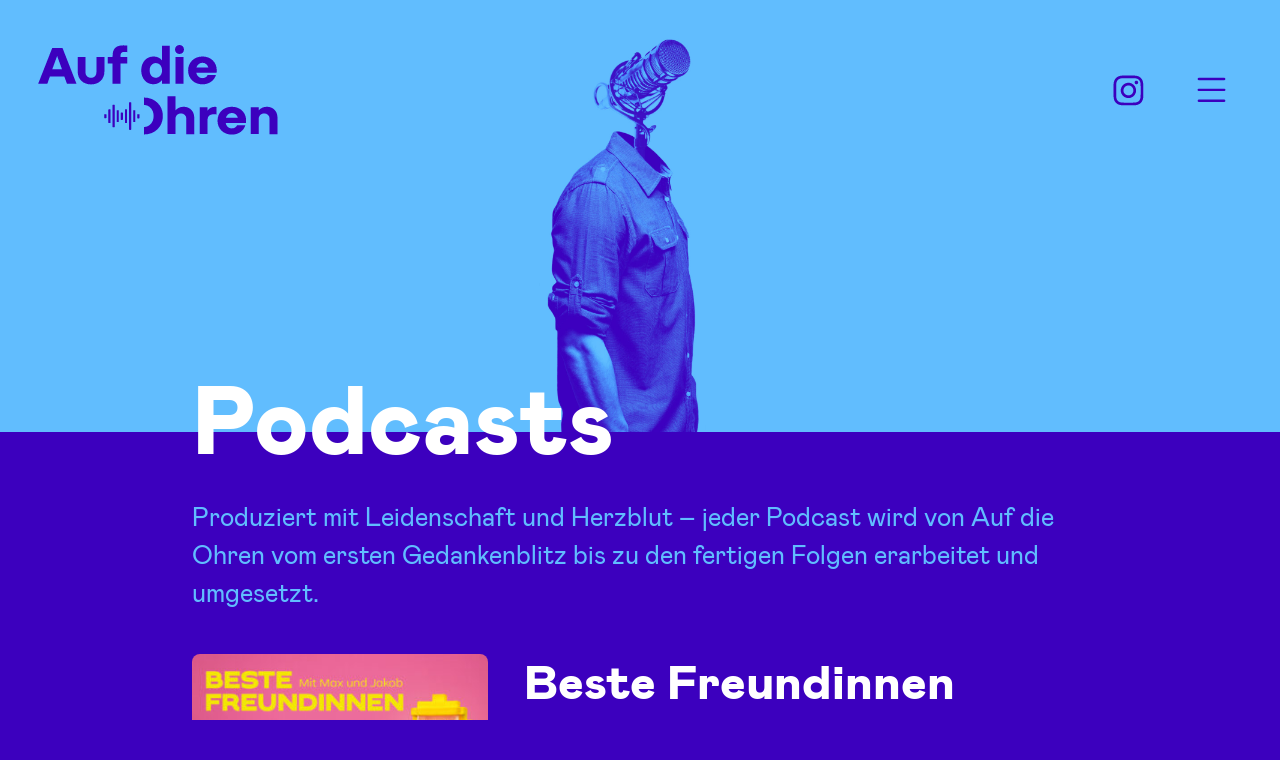

--- FILE ---
content_type: text/html; charset=UTF-8
request_url: https://www.aufdieohren.de/podcasts/
body_size: 15346
content:
<!doctype html>
<html lang="de">
<head>
	<meta charset="UTF-8">
	<meta name="viewport" content="width=device-width, initial-scale=1">
	<meta name="viewport" content="initial-scale=1, maximum-scale=1">
	<link rel="profile" href="https://gmpg.org/xfn/11">

	<link rel="apple-touch-icon" sizes="180x180" href="https://www.aufdieohren.de/wp-content/themes/aufdieohren/apple-touch-icon.png">
	<link rel="icon" type="image/png" sizes="32x32" href="https://www.aufdieohren.de/wp-content/themes/aufdieohren/favicon-32x32.png">
	<link rel="icon" type="image/png" sizes="16x16" href="https://www.aufdieohren.de/wp-content/themes/aufdieohren/favicon-16x16.png">
	<link rel="manifest" href="https://www.aufdieohren.de/wp-content/themes/aufdieohren/site.webmanifest">
	<link rel="mask-icon" href="https://www.aufdieohren.de/wp-content/themes/aufdieohren/safari-pinned-tab.svg" color="#3c00be">
	<meta name="apple-mobile-web-app-title" content="Auf die Ohren">
	<meta name="application-name" content="Auf die Ohren">
	<meta name="msapplication-TileColor" content="#ffffff">
	<meta name="theme-color" content="#ffffff">


	<meta name='robots' content='index, follow, max-image-preview:large, max-snippet:-1, max-video-preview:-1' />

	<!-- This site is optimized with the Yoast SEO plugin v16.1.1 - https://yoast.com/wordpress/plugins/seo/ -->
	<title>Podcasts &mdash; Auf die Ohren</title>
	<meta name="description" content="Podcasts sind das Medium, um Inhalte unterhaltsam und informativ zu vermitteln. Daher produziert Auf die Ohren Podcasts aus allen Formaten." />
	<link rel="canonical" href="https://www.aufdieohren.de/podcasts/" />
	<meta property="og:locale" content="de_DE" />
	<meta property="og:type" content="article" />
	<meta property="og:title" content="Podcasts &mdash; Auf die Ohren" />
	<meta property="og:description" content="Podcasts sind das Medium, um Inhalte unterhaltsam und informativ zu vermitteln. Daher produziert Auf die Ohren Podcasts aus allen Formaten." />
	<meta property="og:url" content="https://www.aufdieohren.de/podcasts/" />
	<meta property="og:site_name" content="Auf die Ohren" />
	<meta property="article:modified_time" content="2025-10-15T13:20:46+00:00" />
	<meta property="og:image" content="https://www.aufdieohren.de/wp-content/uploads/AufdieOhren-Visual-Podcasts-scaled.jpg" />
	<meta property="og:image:width" content="2560" />
	<meta property="og:image:height" content="2560" />
	<meta name="twitter:card" content="summary_large_image" />
	<script type="application/ld+json" class="yoast-schema-graph">{"@context":"https://schema.org","@graph":[{"@type":"Organization","@id":"https://www.aufdieohren.de/#organization","name":"Auf die Ohren","url":"https://www.aufdieohren.de/","sameAs":["https://www.instagram.com/aufdieohren_produktion/"],"logo":{"@type":"ImageObject","@id":"https://www.aufdieohren.de/#logo","inLanguage":"de","url":"https://www.aufdieohren.de/wp-content/uploads/auf-die-ohren-logo-2c-rgb.png","contentUrl":"https://www.aufdieohren.de/wp-content/uploads/auf-die-ohren-logo-2c-rgb.png","width":1400,"height":1200,"caption":"Auf die Ohren"},"image":{"@id":"https://www.aufdieohren.de/#logo"}},{"@type":"WebSite","@id":"https://www.aufdieohren.de/#website","url":"https://www.aufdieohren.de/","name":"Auf die Ohren","description":"Wir produzieren Emotionen","publisher":{"@id":"https://www.aufdieohren.de/#organization"},"potentialAction":[{"@type":"SearchAction","target":"https://www.aufdieohren.de/?s={search_term_string}","query-input":"required name=search_term_string"}],"inLanguage":"de"},{"@type":"ImageObject","@id":"https://www.aufdieohren.de/podcasts/#primaryimage","inLanguage":"de","url":"https://www.aufdieohren.de/wp-content/uploads/AufdieOhren-Visual-Podcasts-scaled.jpg","contentUrl":"https://www.aufdieohren.de/wp-content/uploads/AufdieOhren-Visual-Podcasts-scaled.jpg","width":2560,"height":2560,"caption":"Podcasts"},{"@type":"WebPage","@id":"https://www.aufdieohren.de/podcasts/#webpage","url":"https://www.aufdieohren.de/podcasts/","name":"Podcasts &mdash; Auf die Ohren","isPartOf":{"@id":"https://www.aufdieohren.de/#website"},"primaryImageOfPage":{"@id":"https://www.aufdieohren.de/podcasts/#primaryimage"},"datePublished":"2020-09-08T14:14:06+00:00","dateModified":"2025-10-15T13:20:46+00:00","description":"Podcasts sind das Medium, um Inhalte unterhaltsam und informativ zu vermitteln. Daher produziert Auf die Ohren Podcasts aus allen Formaten.","breadcrumb":{"@id":"https://www.aufdieohren.de/podcasts/#breadcrumb"},"inLanguage":"de","potentialAction":[{"@type":"ReadAction","target":["https://www.aufdieohren.de/podcasts/"]}]},{"@type":"BreadcrumbList","@id":"https://www.aufdieohren.de/podcasts/#breadcrumb","itemListElement":[{"@type":"ListItem","position":1,"item":{"@type":"WebPage","@id":"https://www.aufdieohren.de/","url":"https://www.aufdieohren.de/","name":"Startseite"}},{"@type":"ListItem","position":2,"item":{"@type":"WebPage","@id":"https://www.aufdieohren.de/podcasts/","url":"https://www.aufdieohren.de/podcasts/","name":"Podcasts"}}]}]}</script>
	<!-- / Yoast SEO plugin. -->


<link rel='dns-prefetch' href='//s.w.org' />
<link rel="alternate" type="application/rss+xml" title="Auf die Ohren &raquo; Feed" href="https://www.aufdieohren.de/feed/" />
<link rel="alternate" type="application/rss+xml" title="Auf die Ohren &raquo; Kommentar-Feed" href="https://www.aufdieohren.de/comments/feed/" />
		<script>
			window._wpemojiSettings = {"baseUrl":"https:\/\/s.w.org\/images\/core\/emoji\/13.0.1\/72x72\/","ext":".png","svgUrl":"https:\/\/s.w.org\/images\/core\/emoji\/13.0.1\/svg\/","svgExt":".svg","source":{"concatemoji":"https:\/\/www.aufdieohren.de\/wp-includes\/js\/wp-emoji-release.min.js?ver=5.7.14"}};
			!function(e,a,t){var n,r,o,i=a.createElement("canvas"),p=i.getContext&&i.getContext("2d");function s(e,t){var a=String.fromCharCode;p.clearRect(0,0,i.width,i.height),p.fillText(a.apply(this,e),0,0);e=i.toDataURL();return p.clearRect(0,0,i.width,i.height),p.fillText(a.apply(this,t),0,0),e===i.toDataURL()}function c(e){var t=a.createElement("script");t.src=e,t.defer=t.type="text/javascript",a.getElementsByTagName("head")[0].appendChild(t)}for(o=Array("flag","emoji"),t.supports={everything:!0,everythingExceptFlag:!0},r=0;r<o.length;r++)t.supports[o[r]]=function(e){if(!p||!p.fillText)return!1;switch(p.textBaseline="top",p.font="600 32px Arial",e){case"flag":return s([127987,65039,8205,9895,65039],[127987,65039,8203,9895,65039])?!1:!s([55356,56826,55356,56819],[55356,56826,8203,55356,56819])&&!s([55356,57332,56128,56423,56128,56418,56128,56421,56128,56430,56128,56423,56128,56447],[55356,57332,8203,56128,56423,8203,56128,56418,8203,56128,56421,8203,56128,56430,8203,56128,56423,8203,56128,56447]);case"emoji":return!s([55357,56424,8205,55356,57212],[55357,56424,8203,55356,57212])}return!1}(o[r]),t.supports.everything=t.supports.everything&&t.supports[o[r]],"flag"!==o[r]&&(t.supports.everythingExceptFlag=t.supports.everythingExceptFlag&&t.supports[o[r]]);t.supports.everythingExceptFlag=t.supports.everythingExceptFlag&&!t.supports.flag,t.DOMReady=!1,t.readyCallback=function(){t.DOMReady=!0},t.supports.everything||(n=function(){t.readyCallback()},a.addEventListener?(a.addEventListener("DOMContentLoaded",n,!1),e.addEventListener("load",n,!1)):(e.attachEvent("onload",n),a.attachEvent("onreadystatechange",function(){"complete"===a.readyState&&t.readyCallback()})),(n=t.source||{}).concatemoji?c(n.concatemoji):n.wpemoji&&n.twemoji&&(c(n.twemoji),c(n.wpemoji)))}(window,document,window._wpemojiSettings);
		</script>
		<style>
img.wp-smiley,
img.emoji {
	display: inline !important;
	border: none !important;
	box-shadow: none !important;
	height: 1em !important;
	width: 1em !important;
	margin: 0 .07em !important;
	vertical-align: -0.1em !important;
	background: none !important;
	padding: 0 !important;
}
</style>
	<link rel="stylesheet" href="https://www.aufdieohren.de/wp-content/cache/minify/29747.css" media="all" />




<script src="https://www.aufdieohren.de/wp-content/cache/minify/883ee.js"></script>



<link rel="https://api.w.org/" href="https://www.aufdieohren.de/wp-json/" /><link rel="alternate" type="application/json" href="https://www.aufdieohren.de/wp-json/wp/v2/pages/8" /><link rel="EditURI" type="application/rsd+xml" title="RSD" href="https://www.aufdieohren.de/xmlrpc.php?rsd" />
<link rel="wlwmanifest" type="application/wlwmanifest+xml" href="https://www.aufdieohren.de/wp-includes/wlwmanifest.xml" /> 
<meta name="generator" content="WordPress 5.7.14" />
<link rel='shortlink' href='https://www.aufdieohren.de/?p=8' />
<link rel="alternate" type="application/json+oembed" href="https://www.aufdieohren.de/wp-json/oembed/1.0/embed?url=https%3A%2F%2Fwww.aufdieohren.de%2Fpodcasts%2F" />
<link rel="alternate" type="text/xml+oembed" href="https://www.aufdieohren.de/wp-json/oembed/1.0/embed?url=https%3A%2F%2Fwww.aufdieohren.de%2Fpodcasts%2F&#038;format=xml" />
		<script>
			document.documentElement.className = document.documentElement.className.replace( 'no-js', 'js' );
		</script>
				<style>
			.no-js img.lazyload { display: none; }
			figure.wp-block-image img.lazyloading { min-width: 150px; }
							.lazyload { opacity: 0; }
				.lazyloading {
					border: 0 !important;
					opacity: 1;
					background: rgba(255, 255, 255, 0) url('https://www.aufdieohren.de/wp-content/plugins/wp-smushit/app/assets/images/smush-lazyloader-2.gif') no-repeat center !important;
					background-size: 16px auto !important;
					min-width: 16px;
				}
					</style>
		<style>.recentcomments a{display:inline !important;padding:0 !important;margin:0 !important;}</style></head>

<body class="page-template page-template-templates page-template-template-podcasts-overview page-template-templatestemplate-podcasts-overview-php page page-id-8">
<div id="page" class="site template-podcasts-overview">
	<a class="skip-link screen-reader-text" href="#primary">Skip to content</a>

	<header id="masthead" class="site-header">

		<div id="primary-page-header"><a href="https://www.aufdieohren.de" id="primary-logo">Auf die Ohren</a><!-- #primary-logo --><div id="primary-page-header-options"><div id="primary-social-media-navigation"><ul><li class="social-media-nav-item"><a href="https://www.instagram.com/aufdieohren_produktion/" target="_blank" rel="nofollow" title="Instagram">Instagram<div class="icon" style="background-image:url(https://www.aufdieohren.de/wp-content/uploads/instagram.svg);"></div><div class="icon-colored" style="background-image:url(https://www.aufdieohren.de/wp-content/uploads/instagram-1.svg);"></div></a></li></ul></div><!-- #primary-social-media-navigation --><a id="primary-menu-toggle" data-ado="primary-nav-toggle">Menu</a><!-- #primary-menu-toggle --></div><!-- #primary-page-header-options --></div><!-- #primary-page-header --><nav id="primary-navigation-panel" aria-expanded="false" aria-hidden="true" data-ado-active="false"><div class="panel-header"><div id="panel-logo">Auf die Ohren</div><a class="panel-close" data-ado="primary-nav-toggle">close</a></div><div class="panel-body"><div class="panel-body-navigation"><ul><li class="nav-element nav-page-5 template-startseite"><a href=" https://www.aufdieohren.de/ " data-ado="primary-nav-click" style="background-image: url()"><span>Startseite</span></a></li><li class="nav-element nav-page-8 template-podcasts-overview"><a href=" https://www.aufdieohren.de/podcasts/ " data-ado="primary-nav-click" style="background-image: url(https://www.aufdieohren.de/wp-content/uploads/AufdieOhren-Visual-Podcasts-550x550.jpg)"><span>Podcasts</span></a></li><li class="nav-element nav-page-10 template-produktion"><a href=" https://www.aufdieohren.de/produktion/ " data-ado="primary-nav-click" style="background-image: url(https://www.aufdieohren.de/wp-content/uploads/AufdieOhren-Visual-Produktion-550x550.jpg)"><span>Produktion</span></a></li><li class="nav-element nav-page-677 template-werbung"><a href=" https://www.aufdieohren.de/ueber-uns/ " data-ado="primary-nav-click" style="background-image: url(https://www.aufdieohren.de/wp-content/uploads/AufdieOhren-Visual-Werben-550x550.jpg)"><span>Über uns</span></a></li><li class="nav-element nav-page-754 template-festival"><a href=" https://www.aufdieohren.de/online-kurse/ " data-ado="primary-nav-click" style="background-image: url(https://www.aufdieohren.de/wp-content/uploads/Cover_gelb-550x550.png)"><span>Online-Kurse</span></a></li><li class="nav-element nav-page-448 template-produktion"><a href=" https://www.aufdieohren.de/wir-suchen/ " data-ado="primary-nav-click" style="background-image: url(https://www.aufdieohren.de/wp-content/uploads/Wir-suchen-Bild_lizenz-png-1-550x550.png)"><span>Wir suchen</span></a></li><li class="nav-element nav-page-14 template-werbung"><a href=" https://www.aufdieohren.de/festival/ " data-ado="primary-nav-click" style="background-image: url(https://www.aufdieohren.de/wp-content/uploads/AufdieOhren-Visual-Festival-1440x1440_festival-550x550.png)"><span>Podcast Festival</span></a></li><li class="nav-element nav-page-16 template-kontakt"><a href=" https://www.aufdieohren.de/kontakt/ " data-ado="primary-nav-click" style="background-image: url(https://www.aufdieohren.de/wp-content/uploads/AufdieOhren-Visual-Kontakt-550x550.jpg)"><span>Kontakt</span></a></li></ul></div></div><div class="panel-footer"><div class="panel-footer-navigation"><ul><li class="nav-element nav-page-77 "><a href=" https://www.aufdieohren.de/impressum/ "  rel="nofollow"><span>Impressum</span></a></li><li class="nav-element nav-page-3 "><a href=" https://www.aufdieohren.de/datenschutzerklaerung/ "  rel="nofollow"><span>Datenschutz&shy;erklärung</span></a></li></ul></div></div></nav><!-- #primary-navigation-panel -->
	</header><!-- #masthead -->

    <main id="primary" class="site-main page-section-podcasts">

        
    <div id="page-stage" class="primary-sub-page-header">
        <div class="inset">
            <h1>Podcasts</h1>
            <img width="1440" height="1440"   alt="Podcasts" data-srcset="https://www.aufdieohren.de/wp-content/uploads/AufdieOhren-Visual-Podcasts-1440x1440.jpg 1440w, https://www.aufdieohren.de/wp-content/uploads/AufdieOhren-Visual-Podcasts-400x400.jpg 400w, https://www.aufdieohren.de/wp-content/uploads/AufdieOhren-Visual-Podcasts-1200x1200.jpg 1200w, https://www.aufdieohren.de/wp-content/uploads/AufdieOhren-Visual-Podcasts-300x300.jpg 300w, https://www.aufdieohren.de/wp-content/uploads/AufdieOhren-Visual-Podcasts-768x768.jpg 768w, https://www.aufdieohren.de/wp-content/uploads/AufdieOhren-Visual-Podcasts-1536x1536.jpg 1536w, https://www.aufdieohren.de/wp-content/uploads/AufdieOhren-Visual-Podcasts-2048x2048.jpg 2048w, https://www.aufdieohren.de/wp-content/uploads/AufdieOhren-Visual-Podcasts-275x275.jpg 275w, https://www.aufdieohren.de/wp-content/uploads/AufdieOhren-Visual-Podcasts-550x550.jpg 550w, https://www.aufdieohren.de/wp-content/uploads/AufdieOhren-Visual-Podcasts-720x720.jpg 720w, https://www.aufdieohren.de/wp-content/uploads/AufdieOhren-Visual-Podcasts-540x540.jpg 540w, https://www.aufdieohren.de/wp-content/uploads/AufdieOhren-Visual-Podcasts-360x360.jpg 360w, https://www.aufdieohren.de/wp-content/uploads/AufdieOhren-Visual-Podcasts-330x330.jpg 330w, https://www.aufdieohren.de/wp-content/uploads/AufdieOhren-Visual-Podcasts-660x660.jpg 660w, https://www.aufdieohren.de/wp-content/uploads/AufdieOhren-Visual-Podcasts-600x600.jpg 600w"  data-src="https://www.aufdieohren.de/wp-content/uploads/AufdieOhren-Visual-Podcasts-1440x1440.jpg" data-sizes="(max-width: 1440px) 100vw, 1440px" class="attachment-ado-page-header-image size-ado-page-header-image wp-post-image lazyload" src="[data-uri]" /><noscript><img width="1440" height="1440" src="https://www.aufdieohren.de/wp-content/uploads/AufdieOhren-Visual-Podcasts-1440x1440.jpg" class="attachment-ado-page-header-image size-ado-page-header-image wp-post-image" alt="Podcasts" srcset="https://www.aufdieohren.de/wp-content/uploads/AufdieOhren-Visual-Podcasts-1440x1440.jpg 1440w, https://www.aufdieohren.de/wp-content/uploads/AufdieOhren-Visual-Podcasts-400x400.jpg 400w, https://www.aufdieohren.de/wp-content/uploads/AufdieOhren-Visual-Podcasts-1200x1200.jpg 1200w, https://www.aufdieohren.de/wp-content/uploads/AufdieOhren-Visual-Podcasts-300x300.jpg 300w, https://www.aufdieohren.de/wp-content/uploads/AufdieOhren-Visual-Podcasts-768x768.jpg 768w, https://www.aufdieohren.de/wp-content/uploads/AufdieOhren-Visual-Podcasts-1536x1536.jpg 1536w, https://www.aufdieohren.de/wp-content/uploads/AufdieOhren-Visual-Podcasts-2048x2048.jpg 2048w, https://www.aufdieohren.de/wp-content/uploads/AufdieOhren-Visual-Podcasts-275x275.jpg 275w, https://www.aufdieohren.de/wp-content/uploads/AufdieOhren-Visual-Podcasts-550x550.jpg 550w, https://www.aufdieohren.de/wp-content/uploads/AufdieOhren-Visual-Podcasts-720x720.jpg 720w, https://www.aufdieohren.de/wp-content/uploads/AufdieOhren-Visual-Podcasts-540x540.jpg 540w, https://www.aufdieohren.de/wp-content/uploads/AufdieOhren-Visual-Podcasts-360x360.jpg 360w, https://www.aufdieohren.de/wp-content/uploads/AufdieOhren-Visual-Podcasts-330x330.jpg 330w, https://www.aufdieohren.de/wp-content/uploads/AufdieOhren-Visual-Podcasts-660x660.jpg 660w, https://www.aufdieohren.de/wp-content/uploads/AufdieOhren-Visual-Podcasts-600x600.jpg 600w" sizes="(max-width: 1440px) 100vw, 1440px" /></noscript>
        </div><!-- .inset -->
    </div><!-- #page-stage -->
    
        <div id="page-introduction" class="page-introduction-section layout-section">
            <div class="inset">
                <div class="introduction-container">
                    <p>Produziert mit Leidenschaft und Herzblut – jeder Podcast wird von Auf die Ohren vom ersten Gedankenblitz bis zu den fertigen Folgen erarbeitet und umgesetzt.</p>

                </div>
            </div>
        </div>
        <div class="layout-section"><div class="inset"><div class="podcasts-list primary-podcasts-list">
                <div class="podcast-item primary-podcast podcast-beste-freundinnen podcast-56">
                    <a class="podcast-item-container" href="https://www.aufdieohren.de/podcasts/beste-freundinnen/">
                        <div class="podcast-item-image">
                            <img width="330" height="330"   alt="" data-srcset="https://www.aufdieohren.de/wp-content/uploads/BesteFreundinnen_Cover_adO_Final-330x330.jpg 330w, https://www.aufdieohren.de/wp-content/uploads/BesteFreundinnen_Cover_adO_Final-400x400.jpg 400w, https://www.aufdieohren.de/wp-content/uploads/BesteFreundinnen_Cover_adO_Final-300x300.jpg 300w, https://www.aufdieohren.de/wp-content/uploads/BesteFreundinnen_Cover_adO_Final-768x768.jpg 768w, https://www.aufdieohren.de/wp-content/uploads/BesteFreundinnen_Cover_adO_Final-275x275.jpg 275w, https://www.aufdieohren.de/wp-content/uploads/BesteFreundinnen_Cover_adO_Final-550x550.jpg 550w, https://www.aufdieohren.de/wp-content/uploads/BesteFreundinnen_Cover_adO_Final-720x720.jpg 720w, https://www.aufdieohren.de/wp-content/uploads/BesteFreundinnen_Cover_adO_Final-540x540.jpg 540w, https://www.aufdieohren.de/wp-content/uploads/BesteFreundinnen_Cover_adO_Final-360x360.jpg 360w, https://www.aufdieohren.de/wp-content/uploads/BesteFreundinnen_Cover_adO_Final-660x660.jpg 660w, https://www.aufdieohren.de/wp-content/uploads/BesteFreundinnen_Cover_adO_Final-600x600.jpg 600w, https://www.aufdieohren.de/wp-content/uploads/BesteFreundinnen_Cover_adO_Final.jpg 1080w"  data-src="https://www.aufdieohren.de/wp-content/uploads/BesteFreundinnen_Cover_adO_Final-330x330.jpg" data-sizes="(max-width: 330px) 100vw, 330px" class="attachment-ado-podcast-cover size-ado-podcast-cover wp-post-image lazyload" src="[data-uri]" /><noscript><img width="330" height="330" src="https://www.aufdieohren.de/wp-content/uploads/BesteFreundinnen_Cover_adO_Final-330x330.jpg" class="attachment-ado-podcast-cover size-ado-podcast-cover wp-post-image" alt="" srcset="https://www.aufdieohren.de/wp-content/uploads/BesteFreundinnen_Cover_adO_Final-330x330.jpg 330w, https://www.aufdieohren.de/wp-content/uploads/BesteFreundinnen_Cover_adO_Final-400x400.jpg 400w, https://www.aufdieohren.de/wp-content/uploads/BesteFreundinnen_Cover_adO_Final-300x300.jpg 300w, https://www.aufdieohren.de/wp-content/uploads/BesteFreundinnen_Cover_adO_Final-768x768.jpg 768w, https://www.aufdieohren.de/wp-content/uploads/BesteFreundinnen_Cover_adO_Final-275x275.jpg 275w, https://www.aufdieohren.de/wp-content/uploads/BesteFreundinnen_Cover_adO_Final-550x550.jpg 550w, https://www.aufdieohren.de/wp-content/uploads/BesteFreundinnen_Cover_adO_Final-720x720.jpg 720w, https://www.aufdieohren.de/wp-content/uploads/BesteFreundinnen_Cover_adO_Final-540x540.jpg 540w, https://www.aufdieohren.de/wp-content/uploads/BesteFreundinnen_Cover_adO_Final-360x360.jpg 360w, https://www.aufdieohren.de/wp-content/uploads/BesteFreundinnen_Cover_adO_Final-660x660.jpg 660w, https://www.aufdieohren.de/wp-content/uploads/BesteFreundinnen_Cover_adO_Final-600x600.jpg 600w, https://www.aufdieohren.de/wp-content/uploads/BesteFreundinnen_Cover_adO_Final.jpg 1080w" sizes="(max-width: 330px) 100vw, 330px" /></noscript>
                        </div>
                        <div class="podcast-item-data">
                            <div class="podcast-item-data-header">
                                <h2>Beste Freundinnen</h2>
                            </div>
                            
                <div class="podcast-item-data-body">
					Seit mehreren Jahren einer der erfolgreichsten Podcasts Deutschlands – gerade weil Max und Jakob noch immer schamlos und offen über alles reden, was sie bewegt.
				</div>
                
                            <div class="podcast-item-data-footer">
                                <div class="button">Infos →</div>
                            </div>
                        </div>
                    </a>
                </div>
                
                <div class="podcast-item primary-podcast podcast-beste-vaterfreuden podcast-103">
                    <a class="podcast-item-container" href="https://www.aufdieohren.de/podcasts/beste-vaterfreuden/">
                        <div class="podcast-item-image">
                            <img width="330" height="330"   alt="" data-srcset="https://www.aufdieohren.de/wp-content/uploads/BesteVaterfreuden_Cover_adO_Final-330x330.jpg 330w, https://www.aufdieohren.de/wp-content/uploads/BesteVaterfreuden_Cover_adO_Final-400x400.jpg 400w, https://www.aufdieohren.de/wp-content/uploads/BesteVaterfreuden_Cover_adO_Final-300x300.jpg 300w, https://www.aufdieohren.de/wp-content/uploads/BesteVaterfreuden_Cover_adO_Final-768x768.jpg 768w, https://www.aufdieohren.de/wp-content/uploads/BesteVaterfreuden_Cover_adO_Final-275x275.jpg 275w, https://www.aufdieohren.de/wp-content/uploads/BesteVaterfreuden_Cover_adO_Final-550x550.jpg 550w, https://www.aufdieohren.de/wp-content/uploads/BesteVaterfreuden_Cover_adO_Final-720x720.jpg 720w, https://www.aufdieohren.de/wp-content/uploads/BesteVaterfreuden_Cover_adO_Final-540x540.jpg 540w, https://www.aufdieohren.de/wp-content/uploads/BesteVaterfreuden_Cover_adO_Final-360x360.jpg 360w, https://www.aufdieohren.de/wp-content/uploads/BesteVaterfreuden_Cover_adO_Final-660x660.jpg 660w, https://www.aufdieohren.de/wp-content/uploads/BesteVaterfreuden_Cover_adO_Final-600x600.jpg 600w, https://www.aufdieohren.de/wp-content/uploads/BesteVaterfreuden_Cover_adO_Final.jpg 1080w"  data-src="https://www.aufdieohren.de/wp-content/uploads/BesteVaterfreuden_Cover_adO_Final-330x330.jpg" data-sizes="(max-width: 330px) 100vw, 330px" class="attachment-ado-podcast-cover size-ado-podcast-cover wp-post-image lazyload" src="[data-uri]" /><noscript><img width="330" height="330" src="https://www.aufdieohren.de/wp-content/uploads/BesteVaterfreuden_Cover_adO_Final-330x330.jpg" class="attachment-ado-podcast-cover size-ado-podcast-cover wp-post-image" alt="" srcset="https://www.aufdieohren.de/wp-content/uploads/BesteVaterfreuden_Cover_adO_Final-330x330.jpg 330w, https://www.aufdieohren.de/wp-content/uploads/BesteVaterfreuden_Cover_adO_Final-400x400.jpg 400w, https://www.aufdieohren.de/wp-content/uploads/BesteVaterfreuden_Cover_adO_Final-300x300.jpg 300w, https://www.aufdieohren.de/wp-content/uploads/BesteVaterfreuden_Cover_adO_Final-768x768.jpg 768w, https://www.aufdieohren.de/wp-content/uploads/BesteVaterfreuden_Cover_adO_Final-275x275.jpg 275w, https://www.aufdieohren.de/wp-content/uploads/BesteVaterfreuden_Cover_adO_Final-550x550.jpg 550w, https://www.aufdieohren.de/wp-content/uploads/BesteVaterfreuden_Cover_adO_Final-720x720.jpg 720w, https://www.aufdieohren.de/wp-content/uploads/BesteVaterfreuden_Cover_adO_Final-540x540.jpg 540w, https://www.aufdieohren.de/wp-content/uploads/BesteVaterfreuden_Cover_adO_Final-360x360.jpg 360w, https://www.aufdieohren.de/wp-content/uploads/BesteVaterfreuden_Cover_adO_Final-660x660.jpg 660w, https://www.aufdieohren.de/wp-content/uploads/BesteVaterfreuden_Cover_adO_Final-600x600.jpg 600w, https://www.aufdieohren.de/wp-content/uploads/BesteVaterfreuden_Cover_adO_Final.jpg 1080w" sizes="(max-width: 330px) 100vw, 330px" /></noscript>
                        </div>
                        <div class="podcast-item-data">
                            <div class="podcast-item-data-header">
                                <h2>Beste Vaterfreuden</h2>
                            </div>
                            
                <div class="podcast-item-data-body">
					Vatersein bedeutet ehrlich sein. Das sind Max und Jakob von Beste Freundinnen nach wie vor und teilen alles, was sie am Familienleben und am Vatersein lieben und hassen.
				</div>
                
                            <div class="podcast-item-data-footer">
                                <div class="button">Infos →</div>
                            </div>
                        </div>
                    </a>
                </div>
                
                <div class="podcast-item primary-podcast podcast-jakobs-weg podcast-241">
                    <a class="podcast-item-container" href="https://www.aufdieohren.de/podcasts/jakobs-weg/">
                        <div class="podcast-item-image">
                            <img width="330" height="330"   alt="" data-srcset="https://www.aufdieohren.de/wp-content/uploads/JakobsWeg_Cover_adO_Final-330x330.jpg 330w, https://www.aufdieohren.de/wp-content/uploads/JakobsWeg_Cover_adO_Final-400x400.jpg 400w, https://www.aufdieohren.de/wp-content/uploads/JakobsWeg_Cover_adO_Final-300x300.jpg 300w, https://www.aufdieohren.de/wp-content/uploads/JakobsWeg_Cover_adO_Final-768x768.jpg 768w, https://www.aufdieohren.de/wp-content/uploads/JakobsWeg_Cover_adO_Final-275x275.jpg 275w, https://www.aufdieohren.de/wp-content/uploads/JakobsWeg_Cover_adO_Final-550x550.jpg 550w, https://www.aufdieohren.de/wp-content/uploads/JakobsWeg_Cover_adO_Final-720x720.jpg 720w, https://www.aufdieohren.de/wp-content/uploads/JakobsWeg_Cover_adO_Final-540x540.jpg 540w, https://www.aufdieohren.de/wp-content/uploads/JakobsWeg_Cover_adO_Final-360x360.jpg 360w, https://www.aufdieohren.de/wp-content/uploads/JakobsWeg_Cover_adO_Final-660x660.jpg 660w, https://www.aufdieohren.de/wp-content/uploads/JakobsWeg_Cover_adO_Final-600x600.jpg 600w, https://www.aufdieohren.de/wp-content/uploads/JakobsWeg_Cover_adO_Final.jpg 1080w"  data-src="https://www.aufdieohren.de/wp-content/uploads/JakobsWeg_Cover_adO_Final-330x330.jpg" data-sizes="(max-width: 330px) 100vw, 330px" class="attachment-ado-podcast-cover size-ado-podcast-cover wp-post-image lazyload" src="[data-uri]" /><noscript><img width="330" height="330" src="https://www.aufdieohren.de/wp-content/uploads/JakobsWeg_Cover_adO_Final-330x330.jpg" class="attachment-ado-podcast-cover size-ado-podcast-cover wp-post-image" alt="" srcset="https://www.aufdieohren.de/wp-content/uploads/JakobsWeg_Cover_adO_Final-330x330.jpg 330w, https://www.aufdieohren.de/wp-content/uploads/JakobsWeg_Cover_adO_Final-400x400.jpg 400w, https://www.aufdieohren.de/wp-content/uploads/JakobsWeg_Cover_adO_Final-300x300.jpg 300w, https://www.aufdieohren.de/wp-content/uploads/JakobsWeg_Cover_adO_Final-768x768.jpg 768w, https://www.aufdieohren.de/wp-content/uploads/JakobsWeg_Cover_adO_Final-275x275.jpg 275w, https://www.aufdieohren.de/wp-content/uploads/JakobsWeg_Cover_adO_Final-550x550.jpg 550w, https://www.aufdieohren.de/wp-content/uploads/JakobsWeg_Cover_adO_Final-720x720.jpg 720w, https://www.aufdieohren.de/wp-content/uploads/JakobsWeg_Cover_adO_Final-540x540.jpg 540w, https://www.aufdieohren.de/wp-content/uploads/JakobsWeg_Cover_adO_Final-360x360.jpg 360w, https://www.aufdieohren.de/wp-content/uploads/JakobsWeg_Cover_adO_Final-660x660.jpg 660w, https://www.aufdieohren.de/wp-content/uploads/JakobsWeg_Cover_adO_Final-600x600.jpg 600w, https://www.aufdieohren.de/wp-content/uploads/JakobsWeg_Cover_adO_Final.jpg 1080w" sizes="(max-width: 330px) 100vw, 330px" /></noscript>
                        </div>
                        <div class="podcast-item-data">
                            <div class="podcast-item-data-header">
                                <h2>Jakobs Weg</h2>
                            </div>
                            
                <div class="podcast-item-data-body">
					Jakob von Beste Freundinnen testet in seinem neuen Podcast verschiedene Selbsterfahrungen, die der Selbstfindungs- und psychologische Markt zu bieten hat.
				</div>
                
                            <div class="podcast-item-data-footer">
                                <div class="button">Infos →</div>
                            </div>
                        </div>
                    </a>
                </div>
                </div></div></div><div class="layout-section"><div class="inset"><div class="podcasts-list secondary-podcasts-list">
                <div class="podcast-item secondary-podcast podcast-musste-durch podcast-1214">
                    <a class="podcast-item-container" href="https://www.aufdieohren.de/podcasts/musste-durch/">
                        <div class="podcast-item-image">
                            <img width="330" height="330"   alt="" data-srcset="https://www.aufdieohren.de/wp-content/uploads/ARD_Musste_Durch_Podcast_16zu9px_a-330x330.jpg 330w, https://www.aufdieohren.de/wp-content/uploads/ARD_Musste_Durch_Podcast_16zu9px_a-300x300.jpg 300w, https://www.aufdieohren.de/wp-content/uploads/ARD_Musste_Durch_Podcast_16zu9px_a-660x660.jpg 660w"  data-src="https://www.aufdieohren.de/wp-content/uploads/ARD_Musste_Durch_Podcast_16zu9px_a-330x330.jpg" data-sizes="(max-width: 330px) 100vw, 330px" class="attachment-ado-podcast-cover size-ado-podcast-cover wp-post-image lazyload" src="[data-uri]" /><noscript><img width="330" height="330" src="https://www.aufdieohren.de/wp-content/uploads/ARD_Musste_Durch_Podcast_16zu9px_a-330x330.jpg" class="attachment-ado-podcast-cover size-ado-podcast-cover wp-post-image" alt="" srcset="https://www.aufdieohren.de/wp-content/uploads/ARD_Musste_Durch_Podcast_16zu9px_a-330x330.jpg 330w, https://www.aufdieohren.de/wp-content/uploads/ARD_Musste_Durch_Podcast_16zu9px_a-300x300.jpg 300w, https://www.aufdieohren.de/wp-content/uploads/ARD_Musste_Durch_Podcast_16zu9px_a-660x660.jpg 660w" sizes="(max-width: 330px) 100vw, 330px" /></noscript>
                        </div>
                        <div class="podcast-item-data">
                            <div class="podcast-item-data-header">
                                <h2>Musste Durch</h2>
                            </div>
                            
                <div class="podcast-item-data-body">
					Zwei der spannendsten Creator ihrer Generation am Mikro: Levi Penell und Fabian Rashagai sprechen im Gen-Z-Podcast Musste durch über alles, was zwischen TikTok-Trend, rotem Teppich und Zukunftsangst passiert.
				</div>
                
                            <div class="podcast-item-data-footer">
                                <div class="button">Infos →</div>
                            </div>
                        </div>
                    </a>
                </div>
                
                <div class="podcast-item secondary-podcast podcast-sounds-familiar-der-elternpodcast-mit-hebamme-sissi-rasche podcast-1160">
                    <a class="podcast-item-container" href="https://www.aufdieohren.de/podcasts/sounds-familiar-der-elternpodcast-mit-hebamme-sissi-rasche/">
                        <div class="podcast-item-image">
                            <img width="330" height="330"   alt="" data-srcset="https://www.aufdieohren.de/wp-content/uploads/soundsfamiliar_Cover_final-330x330.png 330w, https://www.aufdieohren.de/wp-content/uploads/soundsfamiliar_Cover_final-400x400.png 400w, https://www.aufdieohren.de/wp-content/uploads/soundsfamiliar_Cover_final-1200x1200.png 1200w, https://www.aufdieohren.de/wp-content/uploads/soundsfamiliar_Cover_final-300x300.png 300w, https://www.aufdieohren.de/wp-content/uploads/soundsfamiliar_Cover_final-768x768.png 768w, https://www.aufdieohren.de/wp-content/uploads/soundsfamiliar_Cover_final-1536x1536.png 1536w, https://www.aufdieohren.de/wp-content/uploads/soundsfamiliar_Cover_final-2048x2048.png 2048w, https://www.aufdieohren.de/wp-content/uploads/soundsfamiliar_Cover_final-275x275.png 275w, https://www.aufdieohren.de/wp-content/uploads/soundsfamiliar_Cover_final-550x550.png 550w, https://www.aufdieohren.de/wp-content/uploads/soundsfamiliar_Cover_final-1440x1440.png 1440w, https://www.aufdieohren.de/wp-content/uploads/soundsfamiliar_Cover_final-720x720.png 720w, https://www.aufdieohren.de/wp-content/uploads/soundsfamiliar_Cover_final-540x540.png 540w, https://www.aufdieohren.de/wp-content/uploads/soundsfamiliar_Cover_final-360x360.png 360w, https://www.aufdieohren.de/wp-content/uploads/soundsfamiliar_Cover_final-660x660.png 660w, https://www.aufdieohren.de/wp-content/uploads/soundsfamiliar_Cover_final-600x600.png 600w"  data-src="https://www.aufdieohren.de/wp-content/uploads/soundsfamiliar_Cover_final-330x330.png" data-sizes="(max-width: 330px) 100vw, 330px" class="attachment-ado-podcast-cover size-ado-podcast-cover wp-post-image lazyload" src="[data-uri]" /><noscript><img width="330" height="330" src="https://www.aufdieohren.de/wp-content/uploads/soundsfamiliar_Cover_final-330x330.png" class="attachment-ado-podcast-cover size-ado-podcast-cover wp-post-image" alt="" srcset="https://www.aufdieohren.de/wp-content/uploads/soundsfamiliar_Cover_final-330x330.png 330w, https://www.aufdieohren.de/wp-content/uploads/soundsfamiliar_Cover_final-400x400.png 400w, https://www.aufdieohren.de/wp-content/uploads/soundsfamiliar_Cover_final-1200x1200.png 1200w, https://www.aufdieohren.de/wp-content/uploads/soundsfamiliar_Cover_final-300x300.png 300w, https://www.aufdieohren.de/wp-content/uploads/soundsfamiliar_Cover_final-768x768.png 768w, https://www.aufdieohren.de/wp-content/uploads/soundsfamiliar_Cover_final-1536x1536.png 1536w, https://www.aufdieohren.de/wp-content/uploads/soundsfamiliar_Cover_final-2048x2048.png 2048w, https://www.aufdieohren.de/wp-content/uploads/soundsfamiliar_Cover_final-275x275.png 275w, https://www.aufdieohren.de/wp-content/uploads/soundsfamiliar_Cover_final-550x550.png 550w, https://www.aufdieohren.de/wp-content/uploads/soundsfamiliar_Cover_final-1440x1440.png 1440w, https://www.aufdieohren.de/wp-content/uploads/soundsfamiliar_Cover_final-720x720.png 720w, https://www.aufdieohren.de/wp-content/uploads/soundsfamiliar_Cover_final-540x540.png 540w, https://www.aufdieohren.de/wp-content/uploads/soundsfamiliar_Cover_final-360x360.png 360w, https://www.aufdieohren.de/wp-content/uploads/soundsfamiliar_Cover_final-660x660.png 660w, https://www.aufdieohren.de/wp-content/uploads/soundsfamiliar_Cover_final-600x600.png 600w" sizes="(max-width: 330px) 100vw, 330px" /></noscript>
                        </div>
                        <div class="podcast-item-data">
                            <div class="podcast-item-data-header">
                                <h2>Sounds Familiar - Der Elternpodcast mit Hebamme Sissi Rasche</h2>
                            </div>
                            
                <div class="podcast-item-data-body">
					In ihrem neuen Format Sounds Familiar spricht Hebamme Sissi Rasche, bekannt aus dem Podcast Hebammensalon, mit Expert:innen und spannenden Gästen über die vielfältigen Facetten des Familienlebens. 
				</div>
                
                            <div class="podcast-item-data-footer">
                                <div class="button">Infos →</div>
                            </div>
                        </div>
                    </a>
                </div>
                
                <div class="podcast-item secondary-podcast podcast-blackbox-der-psy-crime-podcast podcast-1153">
                    <a class="podcast-item-container" href="https://www.aufdieohren.de/podcasts/blackbox-der-psy-crime-podcast/">
                        <div class="podcast-item-image">
                            <img width="330" height="330"   alt="" data-srcset="https://www.aufdieohren.de/wp-content/uploads/Cover_Blackbox_2025-1-330x330.png 330w, https://www.aufdieohren.de/wp-content/uploads/Cover_Blackbox_2025-1-400x400.png 400w, https://www.aufdieohren.de/wp-content/uploads/Cover_Blackbox_2025-1-1200x1200.png 1200w, https://www.aufdieohren.de/wp-content/uploads/Cover_Blackbox_2025-1-300x300.png 300w, https://www.aufdieohren.de/wp-content/uploads/Cover_Blackbox_2025-1-768x768.png 768w, https://www.aufdieohren.de/wp-content/uploads/Cover_Blackbox_2025-1-1536x1536.png 1536w, https://www.aufdieohren.de/wp-content/uploads/Cover_Blackbox_2025-1-2048x2048.png 2048w, https://www.aufdieohren.de/wp-content/uploads/Cover_Blackbox_2025-1-275x275.png 275w, https://www.aufdieohren.de/wp-content/uploads/Cover_Blackbox_2025-1-550x550.png 550w, https://www.aufdieohren.de/wp-content/uploads/Cover_Blackbox_2025-1-1440x1440.png 1440w, https://www.aufdieohren.de/wp-content/uploads/Cover_Blackbox_2025-1-720x720.png 720w, https://www.aufdieohren.de/wp-content/uploads/Cover_Blackbox_2025-1-540x540.png 540w, https://www.aufdieohren.de/wp-content/uploads/Cover_Blackbox_2025-1-360x360.png 360w, https://www.aufdieohren.de/wp-content/uploads/Cover_Blackbox_2025-1-660x660.png 660w, https://www.aufdieohren.de/wp-content/uploads/Cover_Blackbox_2025-1-600x600.png 600w"  data-src="https://www.aufdieohren.de/wp-content/uploads/Cover_Blackbox_2025-1-330x330.png" data-sizes="(max-width: 330px) 100vw, 330px" class="attachment-ado-podcast-cover size-ado-podcast-cover wp-post-image lazyload" src="[data-uri]" /><noscript><img width="330" height="330" src="https://www.aufdieohren.de/wp-content/uploads/Cover_Blackbox_2025-1-330x330.png" class="attachment-ado-podcast-cover size-ado-podcast-cover wp-post-image" alt="" srcset="https://www.aufdieohren.de/wp-content/uploads/Cover_Blackbox_2025-1-330x330.png 330w, https://www.aufdieohren.de/wp-content/uploads/Cover_Blackbox_2025-1-400x400.png 400w, https://www.aufdieohren.de/wp-content/uploads/Cover_Blackbox_2025-1-1200x1200.png 1200w, https://www.aufdieohren.de/wp-content/uploads/Cover_Blackbox_2025-1-300x300.png 300w, https://www.aufdieohren.de/wp-content/uploads/Cover_Blackbox_2025-1-768x768.png 768w, https://www.aufdieohren.de/wp-content/uploads/Cover_Blackbox_2025-1-1536x1536.png 1536w, https://www.aufdieohren.de/wp-content/uploads/Cover_Blackbox_2025-1-2048x2048.png 2048w, https://www.aufdieohren.de/wp-content/uploads/Cover_Blackbox_2025-1-275x275.png 275w, https://www.aufdieohren.de/wp-content/uploads/Cover_Blackbox_2025-1-550x550.png 550w, https://www.aufdieohren.de/wp-content/uploads/Cover_Blackbox_2025-1-1440x1440.png 1440w, https://www.aufdieohren.de/wp-content/uploads/Cover_Blackbox_2025-1-720x720.png 720w, https://www.aufdieohren.de/wp-content/uploads/Cover_Blackbox_2025-1-540x540.png 540w, https://www.aufdieohren.de/wp-content/uploads/Cover_Blackbox_2025-1-360x360.png 360w, https://www.aufdieohren.de/wp-content/uploads/Cover_Blackbox_2025-1-660x660.png 660w, https://www.aufdieohren.de/wp-content/uploads/Cover_Blackbox_2025-1-600x600.png 600w" sizes="(max-width: 330px) 100vw, 330px" /></noscript>
                        </div>
                        <div class="podcast-item-data">
                            <div class="podcast-item-data-header">
                                <h2>BlackBox - Verstehen, was im Kopf passiert</h2>
                            </div>
                            
                <div class="podcast-item-data-body">
					Maxi & Babsy nehmen dich mit in die Tiefen der menschlichen Psyche. In jeder Folge erklären die beiden Psychologinnen, warum Menschen fühlen, denken und handeln – in Extremen und im Alltag.
				</div>
                
                            <div class="podcast-item-data-footer">
                                <div class="button">Infos →</div>
                            </div>
                        </div>
                    </a>
                </div>
                
                <div class="podcast-item secondary-podcast podcast-marmor-stein-und-inez-spricht podcast-975">
                    <a class="podcast-item-container" href="https://www.aufdieohren.de/podcasts/marmor-stein-und-inez-spricht/">
                        <div class="podcast-item-image">
                            <img width="330" height="330"   alt="" data-srcset="https://www.aufdieohren.de/wp-content/uploads/240304_ARD_Podcast_1080px_1080px_Titel_Logo-330x330.jpg 330w, https://www.aufdieohren.de/wp-content/uploads/240304_ARD_Podcast_1080px_1080px_Titel_Logo-400x400.jpg 400w, https://www.aufdieohren.de/wp-content/uploads/240304_ARD_Podcast_1080px_1080px_Titel_Logo-1200x1200.jpg 1200w, https://www.aufdieohren.de/wp-content/uploads/240304_ARD_Podcast_1080px_1080px_Titel_Logo-300x300.jpg 300w, https://www.aufdieohren.de/wp-content/uploads/240304_ARD_Podcast_1080px_1080px_Titel_Logo-768x768.jpg 768w, https://www.aufdieohren.de/wp-content/uploads/240304_ARD_Podcast_1080px_1080px_Titel_Logo-1536x1536.jpg 1536w, https://www.aufdieohren.de/wp-content/uploads/240304_ARD_Podcast_1080px_1080px_Titel_Logo-2048x2048.jpg 2048w, https://www.aufdieohren.de/wp-content/uploads/240304_ARD_Podcast_1080px_1080px_Titel_Logo-275x275.jpg 275w, https://www.aufdieohren.de/wp-content/uploads/240304_ARD_Podcast_1080px_1080px_Titel_Logo-550x550.jpg 550w, https://www.aufdieohren.de/wp-content/uploads/240304_ARD_Podcast_1080px_1080px_Titel_Logo-1440x1440.jpg 1440w, https://www.aufdieohren.de/wp-content/uploads/240304_ARD_Podcast_1080px_1080px_Titel_Logo-720x720.jpg 720w, https://www.aufdieohren.de/wp-content/uploads/240304_ARD_Podcast_1080px_1080px_Titel_Logo-540x540.jpg 540w, https://www.aufdieohren.de/wp-content/uploads/240304_ARD_Podcast_1080px_1080px_Titel_Logo-360x360.jpg 360w, https://www.aufdieohren.de/wp-content/uploads/240304_ARD_Podcast_1080px_1080px_Titel_Logo-660x660.jpg 660w, https://www.aufdieohren.de/wp-content/uploads/240304_ARD_Podcast_1080px_1080px_Titel_Logo-600x600.jpg 600w"  data-src="https://www.aufdieohren.de/wp-content/uploads/240304_ARD_Podcast_1080px_1080px_Titel_Logo-330x330.jpg" data-sizes="(max-width: 330px) 100vw, 330px" class="attachment-ado-podcast-cover size-ado-podcast-cover wp-post-image lazyload" src="[data-uri]" /><noscript><img width="330" height="330" src="https://www.aufdieohren.de/wp-content/uploads/240304_ARD_Podcast_1080px_1080px_Titel_Logo-330x330.jpg" class="attachment-ado-podcast-cover size-ado-podcast-cover wp-post-image" alt="" srcset="https://www.aufdieohren.de/wp-content/uploads/240304_ARD_Podcast_1080px_1080px_Titel_Logo-330x330.jpg 330w, https://www.aufdieohren.de/wp-content/uploads/240304_ARD_Podcast_1080px_1080px_Titel_Logo-400x400.jpg 400w, https://www.aufdieohren.de/wp-content/uploads/240304_ARD_Podcast_1080px_1080px_Titel_Logo-1200x1200.jpg 1200w, https://www.aufdieohren.de/wp-content/uploads/240304_ARD_Podcast_1080px_1080px_Titel_Logo-300x300.jpg 300w, https://www.aufdieohren.de/wp-content/uploads/240304_ARD_Podcast_1080px_1080px_Titel_Logo-768x768.jpg 768w, https://www.aufdieohren.de/wp-content/uploads/240304_ARD_Podcast_1080px_1080px_Titel_Logo-1536x1536.jpg 1536w, https://www.aufdieohren.de/wp-content/uploads/240304_ARD_Podcast_1080px_1080px_Titel_Logo-2048x2048.jpg 2048w, https://www.aufdieohren.de/wp-content/uploads/240304_ARD_Podcast_1080px_1080px_Titel_Logo-275x275.jpg 275w, https://www.aufdieohren.de/wp-content/uploads/240304_ARD_Podcast_1080px_1080px_Titel_Logo-550x550.jpg 550w, https://www.aufdieohren.de/wp-content/uploads/240304_ARD_Podcast_1080px_1080px_Titel_Logo-1440x1440.jpg 1440w, https://www.aufdieohren.de/wp-content/uploads/240304_ARD_Podcast_1080px_1080px_Titel_Logo-720x720.jpg 720w, https://www.aufdieohren.de/wp-content/uploads/240304_ARD_Podcast_1080px_1080px_Titel_Logo-540x540.jpg 540w, https://www.aufdieohren.de/wp-content/uploads/240304_ARD_Podcast_1080px_1080px_Titel_Logo-360x360.jpg 360w, https://www.aufdieohren.de/wp-content/uploads/240304_ARD_Podcast_1080px_1080px_Titel_Logo-660x660.jpg 660w, https://www.aufdieohren.de/wp-content/uploads/240304_ARD_Podcast_1080px_1080px_Titel_Logo-600x600.jpg 600w" sizes="(max-width: 330px) 100vw, 330px" /></noscript>
                        </div>
                        <div class="podcast-item-data">
                            <div class="podcast-item-data-header">
                                <h2>Marmor, Stein und Inéz spricht</h2>
                            </div>
                            
                <div class="podcast-item-data-body">
					In "Marmor, Stein und Inéz spricht" findet die Sängerin des Electro-Duos ÄTNA heraus, warum der Schlager einfach nicht tot zu kriegen ist, und entdeckt, dass es auch in dieser vermeintlich heilen Welt bröckelt.
				</div>
                
                            <div class="podcast-item-data-footer">
                                <div class="button">Infos →</div>
                            </div>
                        </div>
                    </a>
                </div>
                
                <div class="podcast-item secondary-podcast podcast-fuehl-ich podcast-924">
                    <a class="podcast-item-container" href="https://www.aufdieohren.de/podcasts/fuehl-ich/">
                        <div class="podcast-item-image">
                            <img width="330" height="330"   alt="" data-srcset="https://www.aufdieohren.de/wp-content/uploads/Fertiges-Cover_Fuehl-ich-330x330.png 330w, https://www.aufdieohren.de/wp-content/uploads/Fertiges-Cover_Fuehl-ich-400x400.png 400w, https://www.aufdieohren.de/wp-content/uploads/Fertiges-Cover_Fuehl-ich-1200x1200.png 1200w, https://www.aufdieohren.de/wp-content/uploads/Fertiges-Cover_Fuehl-ich-300x300.png 300w, https://www.aufdieohren.de/wp-content/uploads/Fertiges-Cover_Fuehl-ich-768x768.png 768w, https://www.aufdieohren.de/wp-content/uploads/Fertiges-Cover_Fuehl-ich-1536x1536.png 1536w, https://www.aufdieohren.de/wp-content/uploads/Fertiges-Cover_Fuehl-ich-2048x2048.png 2048w, https://www.aufdieohren.de/wp-content/uploads/Fertiges-Cover_Fuehl-ich-275x275.png 275w, https://www.aufdieohren.de/wp-content/uploads/Fertiges-Cover_Fuehl-ich-550x550.png 550w, https://www.aufdieohren.de/wp-content/uploads/Fertiges-Cover_Fuehl-ich-1440x1440.png 1440w, https://www.aufdieohren.de/wp-content/uploads/Fertiges-Cover_Fuehl-ich-720x720.png 720w, https://www.aufdieohren.de/wp-content/uploads/Fertiges-Cover_Fuehl-ich-540x540.png 540w, https://www.aufdieohren.de/wp-content/uploads/Fertiges-Cover_Fuehl-ich-360x360.png 360w, https://www.aufdieohren.de/wp-content/uploads/Fertiges-Cover_Fuehl-ich-660x660.png 660w, https://www.aufdieohren.de/wp-content/uploads/Fertiges-Cover_Fuehl-ich-600x600.png 600w"  data-src="https://www.aufdieohren.de/wp-content/uploads/Fertiges-Cover_Fuehl-ich-330x330.png" data-sizes="(max-width: 330px) 100vw, 330px" class="attachment-ado-podcast-cover size-ado-podcast-cover wp-post-image lazyload" src="[data-uri]" /><noscript><img width="330" height="330" src="https://www.aufdieohren.de/wp-content/uploads/Fertiges-Cover_Fuehl-ich-330x330.png" class="attachment-ado-podcast-cover size-ado-podcast-cover wp-post-image" alt="" srcset="https://www.aufdieohren.de/wp-content/uploads/Fertiges-Cover_Fuehl-ich-330x330.png 330w, https://www.aufdieohren.de/wp-content/uploads/Fertiges-Cover_Fuehl-ich-400x400.png 400w, https://www.aufdieohren.de/wp-content/uploads/Fertiges-Cover_Fuehl-ich-1200x1200.png 1200w, https://www.aufdieohren.de/wp-content/uploads/Fertiges-Cover_Fuehl-ich-300x300.png 300w, https://www.aufdieohren.de/wp-content/uploads/Fertiges-Cover_Fuehl-ich-768x768.png 768w, https://www.aufdieohren.de/wp-content/uploads/Fertiges-Cover_Fuehl-ich-1536x1536.png 1536w, https://www.aufdieohren.de/wp-content/uploads/Fertiges-Cover_Fuehl-ich-2048x2048.png 2048w, https://www.aufdieohren.de/wp-content/uploads/Fertiges-Cover_Fuehl-ich-275x275.png 275w, https://www.aufdieohren.de/wp-content/uploads/Fertiges-Cover_Fuehl-ich-550x550.png 550w, https://www.aufdieohren.de/wp-content/uploads/Fertiges-Cover_Fuehl-ich-1440x1440.png 1440w, https://www.aufdieohren.de/wp-content/uploads/Fertiges-Cover_Fuehl-ich-720x720.png 720w, https://www.aufdieohren.de/wp-content/uploads/Fertiges-Cover_Fuehl-ich-540x540.png 540w, https://www.aufdieohren.de/wp-content/uploads/Fertiges-Cover_Fuehl-ich-360x360.png 360w, https://www.aufdieohren.de/wp-content/uploads/Fertiges-Cover_Fuehl-ich-660x660.png 660w, https://www.aufdieohren.de/wp-content/uploads/Fertiges-Cover_Fuehl-ich-600x600.png 600w" sizes="(max-width: 330px) 100vw, 330px" /></noscript>
                        </div>
                        <div class="podcast-item-data">
                            <div class="podcast-item-data-header">
                                <h2>Fühl ich</h2>
                            </div>
                            
                <div class="podcast-item-data-body">
					Jeden Donnerstag teilt Lina Larissa Strahl ihre persönlichen Erfahrungen rund um das Thema Mental Health, klärt über die Vorurteile von mentaler Gesundheit auf und reflektiert die Herausforderungen des Erwachsenwerdens. Gemeinsam mit Expert*innen und spannenden, prominenten Gäst*innen beantwortet Lina alle burning questions ihrer Community zu mentaler Gesundheit.
				</div>
                
                            <div class="podcast-item-data-footer">
                                <div class="button">Infos →</div>
                            </div>
                        </div>
                    </a>
                </div>
                
                <div class="podcast-item secondary-podcast podcast-dungeons-dreamers podcast-919">
                    <a class="podcast-item-container" href="https://www.aufdieohren.de/podcasts/dungeons-dreamers/">
                        <div class="podcast-item-image">
                            <img width="330" height="330"   alt="" data-srcset="https://www.aufdieohren.de/wp-content/uploads/DungeonsDreamers-Cover-330x330.png 330w, https://www.aufdieohren.de/wp-content/uploads/DungeonsDreamers-Cover-400x400.png 400w, https://www.aufdieohren.de/wp-content/uploads/DungeonsDreamers-Cover-1200x1200.png 1200w, https://www.aufdieohren.de/wp-content/uploads/DungeonsDreamers-Cover-300x300.png 300w, https://www.aufdieohren.de/wp-content/uploads/DungeonsDreamers-Cover-768x768.png 768w, https://www.aufdieohren.de/wp-content/uploads/DungeonsDreamers-Cover-1536x1536.png 1536w, https://www.aufdieohren.de/wp-content/uploads/DungeonsDreamers-Cover-275x275.png 275w, https://www.aufdieohren.de/wp-content/uploads/DungeonsDreamers-Cover-550x550.png 550w, https://www.aufdieohren.de/wp-content/uploads/DungeonsDreamers-Cover-1440x1440.png 1440w, https://www.aufdieohren.de/wp-content/uploads/DungeonsDreamers-Cover-720x720.png 720w, https://www.aufdieohren.de/wp-content/uploads/DungeonsDreamers-Cover-540x540.png 540w, https://www.aufdieohren.de/wp-content/uploads/DungeonsDreamers-Cover-360x360.png 360w, https://www.aufdieohren.de/wp-content/uploads/DungeonsDreamers-Cover-660x660.png 660w, https://www.aufdieohren.de/wp-content/uploads/DungeonsDreamers-Cover-600x600.png 600w, https://www.aufdieohren.de/wp-content/uploads/DungeonsDreamers-Cover.png 2000w"  data-src="https://www.aufdieohren.de/wp-content/uploads/DungeonsDreamers-Cover-330x330.png" data-sizes="(max-width: 330px) 100vw, 330px" class="attachment-ado-podcast-cover size-ado-podcast-cover wp-post-image lazyload" src="[data-uri]" /><noscript><img width="330" height="330" src="https://www.aufdieohren.de/wp-content/uploads/DungeonsDreamers-Cover-330x330.png" class="attachment-ado-podcast-cover size-ado-podcast-cover wp-post-image" alt="" srcset="https://www.aufdieohren.de/wp-content/uploads/DungeonsDreamers-Cover-330x330.png 330w, https://www.aufdieohren.de/wp-content/uploads/DungeonsDreamers-Cover-400x400.png 400w, https://www.aufdieohren.de/wp-content/uploads/DungeonsDreamers-Cover-1200x1200.png 1200w, https://www.aufdieohren.de/wp-content/uploads/DungeonsDreamers-Cover-300x300.png 300w, https://www.aufdieohren.de/wp-content/uploads/DungeonsDreamers-Cover-768x768.png 768w, https://www.aufdieohren.de/wp-content/uploads/DungeonsDreamers-Cover-1536x1536.png 1536w, https://www.aufdieohren.de/wp-content/uploads/DungeonsDreamers-Cover-275x275.png 275w, https://www.aufdieohren.de/wp-content/uploads/DungeonsDreamers-Cover-550x550.png 550w, https://www.aufdieohren.de/wp-content/uploads/DungeonsDreamers-Cover-1440x1440.png 1440w, https://www.aufdieohren.de/wp-content/uploads/DungeonsDreamers-Cover-720x720.png 720w, https://www.aufdieohren.de/wp-content/uploads/DungeonsDreamers-Cover-540x540.png 540w, https://www.aufdieohren.de/wp-content/uploads/DungeonsDreamers-Cover-360x360.png 360w, https://www.aufdieohren.de/wp-content/uploads/DungeonsDreamers-Cover-660x660.png 660w, https://www.aufdieohren.de/wp-content/uploads/DungeonsDreamers-Cover-600x600.png 600w, https://www.aufdieohren.de/wp-content/uploads/DungeonsDreamers-Cover.png 2000w" sizes="(max-width: 330px) 100vw, 330px" /></noscript>
                        </div>
                        <div class="podcast-item-data">
                            <div class="podcast-item-data-header">
                                <h2>Dungeons & Dreamers</h2>
                            </div>
                            
                <div class="podcast-item-data-body">
					Willkommen bei Dungeons & Dreamers. Lass dich in eine fantastische Welt voller verwunschener Wälder, mystischer Ruinen und majestätischer Burgen führen. 
				</div>
                
                            <div class="podcast-item-data-footer">
                                <div class="button">Infos →</div>
                            </div>
                        </div>
                    </a>
                </div>
                
                <div class="podcast-item secondary-podcast podcast-verletzte-generation podcast-913">
                    <a class="podcast-item-container" href="https://www.aufdieohren.de/podcasts/verletzte-generation/">
                        <div class="podcast-item-image">
                            <img width="330" height="330"   alt="" data-srcset="https://www.aufdieohren.de/wp-content/uploads/Verletzte-Generation-1080x1080px-RGB-330x330.png 330w, https://www.aufdieohren.de/wp-content/uploads/Verletzte-Generation-1080x1080px-RGB-400x400.png 400w, https://www.aufdieohren.de/wp-content/uploads/Verletzte-Generation-1080x1080px-RGB-300x300.png 300w, https://www.aufdieohren.de/wp-content/uploads/Verletzte-Generation-1080x1080px-RGB-768x768.png 768w, https://www.aufdieohren.de/wp-content/uploads/Verletzte-Generation-1080x1080px-RGB-275x275.png 275w, https://www.aufdieohren.de/wp-content/uploads/Verletzte-Generation-1080x1080px-RGB-550x550.png 550w, https://www.aufdieohren.de/wp-content/uploads/Verletzte-Generation-1080x1080px-RGB-720x720.png 720w, https://www.aufdieohren.de/wp-content/uploads/Verletzte-Generation-1080x1080px-RGB-540x540.png 540w, https://www.aufdieohren.de/wp-content/uploads/Verletzte-Generation-1080x1080px-RGB-360x360.png 360w, https://www.aufdieohren.de/wp-content/uploads/Verletzte-Generation-1080x1080px-RGB-660x660.png 660w, https://www.aufdieohren.de/wp-content/uploads/Verletzte-Generation-1080x1080px-RGB-600x600.png 600w, https://www.aufdieohren.de/wp-content/uploads/Verletzte-Generation-1080x1080px-RGB.png 1080w"  data-src="https://www.aufdieohren.de/wp-content/uploads/Verletzte-Generation-1080x1080px-RGB-330x330.png" data-sizes="(max-width: 330px) 100vw, 330px" class="attachment-ado-podcast-cover size-ado-podcast-cover wp-post-image lazyload" src="[data-uri]" /><noscript><img width="330" height="330" src="https://www.aufdieohren.de/wp-content/uploads/Verletzte-Generation-1080x1080px-RGB-330x330.png" class="attachment-ado-podcast-cover size-ado-podcast-cover wp-post-image" alt="" srcset="https://www.aufdieohren.de/wp-content/uploads/Verletzte-Generation-1080x1080px-RGB-330x330.png 330w, https://www.aufdieohren.de/wp-content/uploads/Verletzte-Generation-1080x1080px-RGB-400x400.png 400w, https://www.aufdieohren.de/wp-content/uploads/Verletzte-Generation-1080x1080px-RGB-300x300.png 300w, https://www.aufdieohren.de/wp-content/uploads/Verletzte-Generation-1080x1080px-RGB-768x768.png 768w, https://www.aufdieohren.de/wp-content/uploads/Verletzte-Generation-1080x1080px-RGB-275x275.png 275w, https://www.aufdieohren.de/wp-content/uploads/Verletzte-Generation-1080x1080px-RGB-550x550.png 550w, https://www.aufdieohren.de/wp-content/uploads/Verletzte-Generation-1080x1080px-RGB-720x720.png 720w, https://www.aufdieohren.de/wp-content/uploads/Verletzte-Generation-1080x1080px-RGB-540x540.png 540w, https://www.aufdieohren.de/wp-content/uploads/Verletzte-Generation-1080x1080px-RGB-360x360.png 360w, https://www.aufdieohren.de/wp-content/uploads/Verletzte-Generation-1080x1080px-RGB-660x660.png 660w, https://www.aufdieohren.de/wp-content/uploads/Verletzte-Generation-1080x1080px-RGB-600x600.png 600w, https://www.aufdieohren.de/wp-content/uploads/Verletzte-Generation-1080x1080px-RGB.png 1080w" sizes="(max-width: 330px) 100vw, 330px" /></noscript>
                        </div>
                        <div class="podcast-item-data">
                            <div class="podcast-item-data-header">
                                <h2>Verletzte Generation</h2>
                            </div>
                            
                <div class="podcast-item-data-body">
					"Verletzte Generation" – ein sechsteiliger Hörspielpodcast über die Klimaproteste in Lützerath – beruht auf wahren Begebenheiten. 
				</div>
                
                            <div class="podcast-item-data-footer">
                                <div class="button">Infos →</div>
                            </div>
                        </div>
                    </a>
                </div>
                
                <div class="podcast-item secondary-podcast podcast-trashologie podcast-900">
                    <a class="podcast-item-container" href="https://www.aufdieohren.de/podcasts/trashologie/">
                        <div class="podcast-item-image">
                            <img width="330" height="330"   alt="" data-srcset="https://www.aufdieohren.de/wp-content/uploads/Trashologie-15-330x330.png 330w, https://www.aufdieohren.de/wp-content/uploads/Trashologie-15-400x400.png 400w, https://www.aufdieohren.de/wp-content/uploads/Trashologie-15-1200x1200.png 1200w, https://www.aufdieohren.de/wp-content/uploads/Trashologie-15-300x300.png 300w, https://www.aufdieohren.de/wp-content/uploads/Trashologie-15-768x768.png 768w, https://www.aufdieohren.de/wp-content/uploads/Trashologie-15-1536x1536.png 1536w, https://www.aufdieohren.de/wp-content/uploads/Trashologie-15-2048x2048.png 2048w, https://www.aufdieohren.de/wp-content/uploads/Trashologie-15-275x275.png 275w, https://www.aufdieohren.de/wp-content/uploads/Trashologie-15-550x550.png 550w, https://www.aufdieohren.de/wp-content/uploads/Trashologie-15-1440x1440.png 1440w, https://www.aufdieohren.de/wp-content/uploads/Trashologie-15-720x720.png 720w, https://www.aufdieohren.de/wp-content/uploads/Trashologie-15-540x540.png 540w, https://www.aufdieohren.de/wp-content/uploads/Trashologie-15-360x360.png 360w, https://www.aufdieohren.de/wp-content/uploads/Trashologie-15-660x660.png 660w, https://www.aufdieohren.de/wp-content/uploads/Trashologie-15-600x600.png 600w"  data-src="https://www.aufdieohren.de/wp-content/uploads/Trashologie-15-330x330.png" data-sizes="(max-width: 330px) 100vw, 330px" class="attachment-ado-podcast-cover size-ado-podcast-cover wp-post-image lazyload" src="[data-uri]" /><noscript><img width="330" height="330" src="https://www.aufdieohren.de/wp-content/uploads/Trashologie-15-330x330.png" class="attachment-ado-podcast-cover size-ado-podcast-cover wp-post-image" alt="" srcset="https://www.aufdieohren.de/wp-content/uploads/Trashologie-15-330x330.png 330w, https://www.aufdieohren.de/wp-content/uploads/Trashologie-15-400x400.png 400w, https://www.aufdieohren.de/wp-content/uploads/Trashologie-15-1200x1200.png 1200w, https://www.aufdieohren.de/wp-content/uploads/Trashologie-15-300x300.png 300w, https://www.aufdieohren.de/wp-content/uploads/Trashologie-15-768x768.png 768w, https://www.aufdieohren.de/wp-content/uploads/Trashologie-15-1536x1536.png 1536w, https://www.aufdieohren.de/wp-content/uploads/Trashologie-15-2048x2048.png 2048w, https://www.aufdieohren.de/wp-content/uploads/Trashologie-15-275x275.png 275w, https://www.aufdieohren.de/wp-content/uploads/Trashologie-15-550x550.png 550w, https://www.aufdieohren.de/wp-content/uploads/Trashologie-15-1440x1440.png 1440w, https://www.aufdieohren.de/wp-content/uploads/Trashologie-15-720x720.png 720w, https://www.aufdieohren.de/wp-content/uploads/Trashologie-15-540x540.png 540w, https://www.aufdieohren.de/wp-content/uploads/Trashologie-15-360x360.png 360w, https://www.aufdieohren.de/wp-content/uploads/Trashologie-15-660x660.png 660w, https://www.aufdieohren.de/wp-content/uploads/Trashologie-15-600x600.png 600w" sizes="(max-width: 330px) 100vw, 330px" /></noscript>
                        </div>
                        <div class="podcast-item-data">
                            <div class="podcast-item-data-header">
                                <h2>Trashologie</h2>
                            </div>
                            
                <div class="podcast-item-data-body">
					Wer kennt es nicht: Wir alle, die ein Faible für Trash TV haben, lieben es, über das Gezeigte zu sprechen, es mit Freund:innen zu analysieren und natürlich auch (ein bisschen) darüber zu urteilen… Aber haben wir mit unseren Ferndiagnosen immer Recht?
				</div>
                
                            <div class="podcast-item-data-footer">
                                <div class="button">Infos →</div>
                            </div>
                        </div>
                    </a>
                </div>
                
                <div class="podcast-item secondary-podcast podcast-release podcast-879">
                    <a class="podcast-item-container" href="https://www.aufdieohren.de/podcasts/release/">
                        <div class="podcast-item-image">
                            <img width="330" height="330"   alt="" data-srcset="https://www.aufdieohren.de/wp-content/uploads/Yellow-Orange-Retro-Power-Music-Podcast-Cover-10-330x330.png 330w, https://www.aufdieohren.de/wp-content/uploads/Yellow-Orange-Retro-Power-Music-Podcast-Cover-10-400x400.png 400w, https://www.aufdieohren.de/wp-content/uploads/Yellow-Orange-Retro-Power-Music-Podcast-Cover-10-1200x1200.png 1200w, https://www.aufdieohren.de/wp-content/uploads/Yellow-Orange-Retro-Power-Music-Podcast-Cover-10-300x300.png 300w, https://www.aufdieohren.de/wp-content/uploads/Yellow-Orange-Retro-Power-Music-Podcast-Cover-10-768x768.png 768w, https://www.aufdieohren.de/wp-content/uploads/Yellow-Orange-Retro-Power-Music-Podcast-Cover-10-1536x1536.png 1536w, https://www.aufdieohren.de/wp-content/uploads/Yellow-Orange-Retro-Power-Music-Podcast-Cover-10-2048x2048.png 2048w, https://www.aufdieohren.de/wp-content/uploads/Yellow-Orange-Retro-Power-Music-Podcast-Cover-10-275x275.png 275w, https://www.aufdieohren.de/wp-content/uploads/Yellow-Orange-Retro-Power-Music-Podcast-Cover-10-550x550.png 550w, https://www.aufdieohren.de/wp-content/uploads/Yellow-Orange-Retro-Power-Music-Podcast-Cover-10-1440x1440.png 1440w, https://www.aufdieohren.de/wp-content/uploads/Yellow-Orange-Retro-Power-Music-Podcast-Cover-10-720x720.png 720w, https://www.aufdieohren.de/wp-content/uploads/Yellow-Orange-Retro-Power-Music-Podcast-Cover-10-540x540.png 540w, https://www.aufdieohren.de/wp-content/uploads/Yellow-Orange-Retro-Power-Music-Podcast-Cover-10-360x360.png 360w, https://www.aufdieohren.de/wp-content/uploads/Yellow-Orange-Retro-Power-Music-Podcast-Cover-10-660x660.png 660w, https://www.aufdieohren.de/wp-content/uploads/Yellow-Orange-Retro-Power-Music-Podcast-Cover-10-600x600.png 600w"  data-src="https://www.aufdieohren.de/wp-content/uploads/Yellow-Orange-Retro-Power-Music-Podcast-Cover-10-330x330.png" data-sizes="(max-width: 330px) 100vw, 330px" class="attachment-ado-podcast-cover size-ado-podcast-cover wp-post-image lazyload" src="[data-uri]" /><noscript><img width="330" height="330" src="https://www.aufdieohren.de/wp-content/uploads/Yellow-Orange-Retro-Power-Music-Podcast-Cover-10-330x330.png" class="attachment-ado-podcast-cover size-ado-podcast-cover wp-post-image" alt="" srcset="https://www.aufdieohren.de/wp-content/uploads/Yellow-Orange-Retro-Power-Music-Podcast-Cover-10-330x330.png 330w, https://www.aufdieohren.de/wp-content/uploads/Yellow-Orange-Retro-Power-Music-Podcast-Cover-10-400x400.png 400w, https://www.aufdieohren.de/wp-content/uploads/Yellow-Orange-Retro-Power-Music-Podcast-Cover-10-1200x1200.png 1200w, https://www.aufdieohren.de/wp-content/uploads/Yellow-Orange-Retro-Power-Music-Podcast-Cover-10-300x300.png 300w, https://www.aufdieohren.de/wp-content/uploads/Yellow-Orange-Retro-Power-Music-Podcast-Cover-10-768x768.png 768w, https://www.aufdieohren.de/wp-content/uploads/Yellow-Orange-Retro-Power-Music-Podcast-Cover-10-1536x1536.png 1536w, https://www.aufdieohren.de/wp-content/uploads/Yellow-Orange-Retro-Power-Music-Podcast-Cover-10-2048x2048.png 2048w, https://www.aufdieohren.de/wp-content/uploads/Yellow-Orange-Retro-Power-Music-Podcast-Cover-10-275x275.png 275w, https://www.aufdieohren.de/wp-content/uploads/Yellow-Orange-Retro-Power-Music-Podcast-Cover-10-550x550.png 550w, https://www.aufdieohren.de/wp-content/uploads/Yellow-Orange-Retro-Power-Music-Podcast-Cover-10-1440x1440.png 1440w, https://www.aufdieohren.de/wp-content/uploads/Yellow-Orange-Retro-Power-Music-Podcast-Cover-10-720x720.png 720w, https://www.aufdieohren.de/wp-content/uploads/Yellow-Orange-Retro-Power-Music-Podcast-Cover-10-540x540.png 540w, https://www.aufdieohren.de/wp-content/uploads/Yellow-Orange-Retro-Power-Music-Podcast-Cover-10-360x360.png 360w, https://www.aufdieohren.de/wp-content/uploads/Yellow-Orange-Retro-Power-Music-Podcast-Cover-10-660x660.png 660w, https://www.aufdieohren.de/wp-content/uploads/Yellow-Orange-Retro-Power-Music-Podcast-Cover-10-600x600.png 600w" sizes="(max-width: 330px) 100vw, 330px" /></noscript>
                        </div>
                        <div class="podcast-item-data">
                            <div class="podcast-item-data-header">
                                <h2>Release</h2>
                            </div>
                            
                <div class="podcast-item-data-body">
					"Release" ist der Therapiepodcast mit Dania Schiftan. Die Psychotherapeutin und Sexologin lädt ihre Gäste dazu ein über ihre intimsten Themen zu sprechen.
				</div>
                
                            <div class="podcast-item-data-footer">
                                <div class="button">Infos →</div>
                            </div>
                        </div>
                    </a>
                </div>
                
                <div class="podcast-item secondary-podcast podcast-so-bin-ich-eben podcast-595">
                    <a class="podcast-item-container" href="https://www.aufdieohren.de/podcasts/so-bin-ich-eben/">
                        <div class="podcast-item-image">
                            <img width="330" height="330"   alt="" data-srcset="https://www.aufdieohren.de/wp-content/uploads/So_bin_ich_eben_audio_square_artwork_original-330x330.jpg 330w, https://www.aufdieohren.de/wp-content/uploads/So_bin_ich_eben_audio_square_artwork_original-400x400.jpg 400w, https://www.aufdieohren.de/wp-content/uploads/So_bin_ich_eben_audio_square_artwork_original-1200x1200.jpg 1200w, https://www.aufdieohren.de/wp-content/uploads/So_bin_ich_eben_audio_square_artwork_original-300x300.jpg 300w, https://www.aufdieohren.de/wp-content/uploads/So_bin_ich_eben_audio_square_artwork_original-768x768.jpg 768w, https://www.aufdieohren.de/wp-content/uploads/So_bin_ich_eben_audio_square_artwork_original-1536x1536.jpg 1536w, https://www.aufdieohren.de/wp-content/uploads/So_bin_ich_eben_audio_square_artwork_original-2048x2048.jpg 2048w, https://www.aufdieohren.de/wp-content/uploads/So_bin_ich_eben_audio_square_artwork_original-275x275.jpg 275w, https://www.aufdieohren.de/wp-content/uploads/So_bin_ich_eben_audio_square_artwork_original-550x550.jpg 550w, https://www.aufdieohren.de/wp-content/uploads/So_bin_ich_eben_audio_square_artwork_original-1440x1440.jpg 1440w, https://www.aufdieohren.de/wp-content/uploads/So_bin_ich_eben_audio_square_artwork_original-720x720.jpg 720w, https://www.aufdieohren.de/wp-content/uploads/So_bin_ich_eben_audio_square_artwork_original-540x540.jpg 540w, https://www.aufdieohren.de/wp-content/uploads/So_bin_ich_eben_audio_square_artwork_original-360x360.jpg 360w, https://www.aufdieohren.de/wp-content/uploads/So_bin_ich_eben_audio_square_artwork_original-660x660.jpg 660w, https://www.aufdieohren.de/wp-content/uploads/So_bin_ich_eben_audio_square_artwork_original-600x600.jpg 600w"  data-src="https://www.aufdieohren.de/wp-content/uploads/So_bin_ich_eben_audio_square_artwork_original-330x330.jpg" data-sizes="(max-width: 330px) 100vw, 330px" class="attachment-ado-podcast-cover size-ado-podcast-cover wp-post-image lazyload" src="[data-uri]" /><noscript><img width="330" height="330" src="https://www.aufdieohren.de/wp-content/uploads/So_bin_ich_eben_audio_square_artwork_original-330x330.jpg" class="attachment-ado-podcast-cover size-ado-podcast-cover wp-post-image" alt="" srcset="https://www.aufdieohren.de/wp-content/uploads/So_bin_ich_eben_audio_square_artwork_original-330x330.jpg 330w, https://www.aufdieohren.de/wp-content/uploads/So_bin_ich_eben_audio_square_artwork_original-400x400.jpg 400w, https://www.aufdieohren.de/wp-content/uploads/So_bin_ich_eben_audio_square_artwork_original-1200x1200.jpg 1200w, https://www.aufdieohren.de/wp-content/uploads/So_bin_ich_eben_audio_square_artwork_original-300x300.jpg 300w, https://www.aufdieohren.de/wp-content/uploads/So_bin_ich_eben_audio_square_artwork_original-768x768.jpg 768w, https://www.aufdieohren.de/wp-content/uploads/So_bin_ich_eben_audio_square_artwork_original-1536x1536.jpg 1536w, https://www.aufdieohren.de/wp-content/uploads/So_bin_ich_eben_audio_square_artwork_original-2048x2048.jpg 2048w, https://www.aufdieohren.de/wp-content/uploads/So_bin_ich_eben_audio_square_artwork_original-275x275.jpg 275w, https://www.aufdieohren.de/wp-content/uploads/So_bin_ich_eben_audio_square_artwork_original-550x550.jpg 550w, https://www.aufdieohren.de/wp-content/uploads/So_bin_ich_eben_audio_square_artwork_original-1440x1440.jpg 1440w, https://www.aufdieohren.de/wp-content/uploads/So_bin_ich_eben_audio_square_artwork_original-720x720.jpg 720w, https://www.aufdieohren.de/wp-content/uploads/So_bin_ich_eben_audio_square_artwork_original-540x540.jpg 540w, https://www.aufdieohren.de/wp-content/uploads/So_bin_ich_eben_audio_square_artwork_original-360x360.jpg 360w, https://www.aufdieohren.de/wp-content/uploads/So_bin_ich_eben_audio_square_artwork_original-660x660.jpg 660w, https://www.aufdieohren.de/wp-content/uploads/So_bin_ich_eben_audio_square_artwork_original-600x600.jpg 600w" sizes="(max-width: 330px) 100vw, 330px" /></noscript>
                        </div>
                        <div class="podcast-item-data">
                            <div class="podcast-item-data-header">
                                <h2>So bin ich eben</h2>
                            </div>
                            
                <div class="podcast-item-data-body">
					In diesem Podcast beantwortet Psychologin und Bestseller-Autorin Stefanie Stahl gemeinsam mit Moderator und Master-Psychologe Lukas Klaschinski Fragen zu Beziehung, Selbstwertgefühl und vielen anderen psychologischen Themen.
				</div>
                
                            <div class="podcast-item-data-footer">
                                <div class="button">Infos →</div>
                            </div>
                        </div>
                    </a>
                </div>
                
                <div class="podcast-item secondary-podcast podcast-tierfreier-nichtraucherhaushalt podcast-832">
                    <a class="podcast-item-container" href="https://www.aufdieohren.de/podcasts/tierfreier-nichtraucherhaushalt/">
                        <div class="podcast-item-image">
                            <img width="330" height="330"   alt="" data-srcset="https://www.aufdieohren.de/wp-content/uploads/Design-ohne-Titel-8-330x330.png 330w, https://www.aufdieohren.de/wp-content/uploads/Design-ohne-Titel-8-400x400.png 400w, https://www.aufdieohren.de/wp-content/uploads/Design-ohne-Titel-8-1200x1200.png 1200w, https://www.aufdieohren.de/wp-content/uploads/Design-ohne-Titel-8-300x300.png 300w, https://www.aufdieohren.de/wp-content/uploads/Design-ohne-Titel-8-768x768.png 768w, https://www.aufdieohren.de/wp-content/uploads/Design-ohne-Titel-8-1536x1536.png 1536w, https://www.aufdieohren.de/wp-content/uploads/Design-ohne-Titel-8-275x275.png 275w, https://www.aufdieohren.de/wp-content/uploads/Design-ohne-Titel-8-550x550.png 550w, https://www.aufdieohren.de/wp-content/uploads/Design-ohne-Titel-8-1440x1440.png 1440w, https://www.aufdieohren.de/wp-content/uploads/Design-ohne-Titel-8-720x720.png 720w, https://www.aufdieohren.de/wp-content/uploads/Design-ohne-Titel-8-540x540.png 540w, https://www.aufdieohren.de/wp-content/uploads/Design-ohne-Titel-8-360x360.png 360w, https://www.aufdieohren.de/wp-content/uploads/Design-ohne-Titel-8-660x660.png 660w, https://www.aufdieohren.de/wp-content/uploads/Design-ohne-Titel-8-600x600.png 600w, https://www.aufdieohren.de/wp-content/uploads/Design-ohne-Titel-8.png 2000w"  data-src="https://www.aufdieohren.de/wp-content/uploads/Design-ohne-Titel-8-330x330.png" data-sizes="(max-width: 330px) 100vw, 330px" class="attachment-ado-podcast-cover size-ado-podcast-cover wp-post-image lazyload" src="[data-uri]" /><noscript><img width="330" height="330" src="https://www.aufdieohren.de/wp-content/uploads/Design-ohne-Titel-8-330x330.png" class="attachment-ado-podcast-cover size-ado-podcast-cover wp-post-image" alt="" srcset="https://www.aufdieohren.de/wp-content/uploads/Design-ohne-Titel-8-330x330.png 330w, https://www.aufdieohren.de/wp-content/uploads/Design-ohne-Titel-8-400x400.png 400w, https://www.aufdieohren.de/wp-content/uploads/Design-ohne-Titel-8-1200x1200.png 1200w, https://www.aufdieohren.de/wp-content/uploads/Design-ohne-Titel-8-300x300.png 300w, https://www.aufdieohren.de/wp-content/uploads/Design-ohne-Titel-8-768x768.png 768w, https://www.aufdieohren.de/wp-content/uploads/Design-ohne-Titel-8-1536x1536.png 1536w, https://www.aufdieohren.de/wp-content/uploads/Design-ohne-Titel-8-275x275.png 275w, https://www.aufdieohren.de/wp-content/uploads/Design-ohne-Titel-8-550x550.png 550w, https://www.aufdieohren.de/wp-content/uploads/Design-ohne-Titel-8-1440x1440.png 1440w, https://www.aufdieohren.de/wp-content/uploads/Design-ohne-Titel-8-720x720.png 720w, https://www.aufdieohren.de/wp-content/uploads/Design-ohne-Titel-8-540x540.png 540w, https://www.aufdieohren.de/wp-content/uploads/Design-ohne-Titel-8-360x360.png 360w, https://www.aufdieohren.de/wp-content/uploads/Design-ohne-Titel-8-660x660.png 660w, https://www.aufdieohren.de/wp-content/uploads/Design-ohne-Titel-8-600x600.png 600w, https://www.aufdieohren.de/wp-content/uploads/Design-ohne-Titel-8.png 2000w" sizes="(max-width: 330px) 100vw, 330px" /></noscript>
                        </div>
                        <div class="podcast-item-data">
                            <div class="podcast-item-data-header">
                                <h2>Tierfreier Nichtraucherhaushalt</h2>
                            </div>
                            
                <div class="podcast-item-data-body">
					Im Internet geschehen ohnehin schon wilde Dinge – noch viel wilder, absurder und skurriler wird es allerdings immer dann, wenn die unterschiedlichsten Menschen aufeinandertreffen, um miteinander zu verhandeln: Willkommen bei Kleinanzeigen.
				</div>
                
                            <div class="podcast-item-data-footer">
                                <div class="button">Infos →</div>
                            </div>
                        </div>
                    </a>
                </div>
                
                <div class="podcast-item secondary-podcast podcast-im-leben-und-daneben podcast-523">
                    <a class="podcast-item-container" href="https://www.aufdieohren.de/podcasts/im-leben-und-daneben/">
                        <div class="podcast-item-image">
                            <img width="330" height="330"   alt="" data-srcset="https://www.aufdieohren.de/wp-content/uploads/Nr.1_Bild-Verlauf-Titel-Logo_quadratisch_150ppi-330x330.png 330w, https://www.aufdieohren.de/wp-content/uploads/Nr.1_Bild-Verlauf-Titel-Logo_quadratisch_150ppi-400x400.png 400w, https://www.aufdieohren.de/wp-content/uploads/Nr.1_Bild-Verlauf-Titel-Logo_quadratisch_150ppi-1200x1200.png 1200w, https://www.aufdieohren.de/wp-content/uploads/Nr.1_Bild-Verlauf-Titel-Logo_quadratisch_150ppi-300x300.png 300w, https://www.aufdieohren.de/wp-content/uploads/Nr.1_Bild-Verlauf-Titel-Logo_quadratisch_150ppi-768x768.png 768w, https://www.aufdieohren.de/wp-content/uploads/Nr.1_Bild-Verlauf-Titel-Logo_quadratisch_150ppi-1536x1536.png 1536w, https://www.aufdieohren.de/wp-content/uploads/Nr.1_Bild-Verlauf-Titel-Logo_quadratisch_150ppi.png 2048w, https://www.aufdieohren.de/wp-content/uploads/Nr.1_Bild-Verlauf-Titel-Logo_quadratisch_150ppi-275x275.png 275w, https://www.aufdieohren.de/wp-content/uploads/Nr.1_Bild-Verlauf-Titel-Logo_quadratisch_150ppi-550x550.png 550w, https://www.aufdieohren.de/wp-content/uploads/Nr.1_Bild-Verlauf-Titel-Logo_quadratisch_150ppi-1440x1440.png 1440w, https://www.aufdieohren.de/wp-content/uploads/Nr.1_Bild-Verlauf-Titel-Logo_quadratisch_150ppi-720x720.png 720w, https://www.aufdieohren.de/wp-content/uploads/Nr.1_Bild-Verlauf-Titel-Logo_quadratisch_150ppi-540x540.png 540w, https://www.aufdieohren.de/wp-content/uploads/Nr.1_Bild-Verlauf-Titel-Logo_quadratisch_150ppi-360x360.png 360w, https://www.aufdieohren.de/wp-content/uploads/Nr.1_Bild-Verlauf-Titel-Logo_quadratisch_150ppi-660x660.png 660w, https://www.aufdieohren.de/wp-content/uploads/Nr.1_Bild-Verlauf-Titel-Logo_quadratisch_150ppi-600x600.png 600w"  data-src="https://www.aufdieohren.de/wp-content/uploads/Nr.1_Bild-Verlauf-Titel-Logo_quadratisch_150ppi-330x330.png" data-sizes="(max-width: 330px) 100vw, 330px" class="attachment-ado-podcast-cover size-ado-podcast-cover wp-post-image lazyload" src="[data-uri]" /><noscript><img width="330" height="330" src="https://www.aufdieohren.de/wp-content/uploads/Nr.1_Bild-Verlauf-Titel-Logo_quadratisch_150ppi-330x330.png" class="attachment-ado-podcast-cover size-ado-podcast-cover wp-post-image" alt="" srcset="https://www.aufdieohren.de/wp-content/uploads/Nr.1_Bild-Verlauf-Titel-Logo_quadratisch_150ppi-330x330.png 330w, https://www.aufdieohren.de/wp-content/uploads/Nr.1_Bild-Verlauf-Titel-Logo_quadratisch_150ppi-400x400.png 400w, https://www.aufdieohren.de/wp-content/uploads/Nr.1_Bild-Verlauf-Titel-Logo_quadratisch_150ppi-1200x1200.png 1200w, https://www.aufdieohren.de/wp-content/uploads/Nr.1_Bild-Verlauf-Titel-Logo_quadratisch_150ppi-300x300.png 300w, https://www.aufdieohren.de/wp-content/uploads/Nr.1_Bild-Verlauf-Titel-Logo_quadratisch_150ppi-768x768.png 768w, https://www.aufdieohren.de/wp-content/uploads/Nr.1_Bild-Verlauf-Titel-Logo_quadratisch_150ppi-1536x1536.png 1536w, https://www.aufdieohren.de/wp-content/uploads/Nr.1_Bild-Verlauf-Titel-Logo_quadratisch_150ppi.png 2048w, https://www.aufdieohren.de/wp-content/uploads/Nr.1_Bild-Verlauf-Titel-Logo_quadratisch_150ppi-275x275.png 275w, https://www.aufdieohren.de/wp-content/uploads/Nr.1_Bild-Verlauf-Titel-Logo_quadratisch_150ppi-550x550.png 550w, https://www.aufdieohren.de/wp-content/uploads/Nr.1_Bild-Verlauf-Titel-Logo_quadratisch_150ppi-1440x1440.png 1440w, https://www.aufdieohren.de/wp-content/uploads/Nr.1_Bild-Verlauf-Titel-Logo_quadratisch_150ppi-720x720.png 720w, https://www.aufdieohren.de/wp-content/uploads/Nr.1_Bild-Verlauf-Titel-Logo_quadratisch_150ppi-540x540.png 540w, https://www.aufdieohren.de/wp-content/uploads/Nr.1_Bild-Verlauf-Titel-Logo_quadratisch_150ppi-360x360.png 360w, https://www.aufdieohren.de/wp-content/uploads/Nr.1_Bild-Verlauf-Titel-Logo_quadratisch_150ppi-660x660.png 660w, https://www.aufdieohren.de/wp-content/uploads/Nr.1_Bild-Verlauf-Titel-Logo_quadratisch_150ppi-600x600.png 600w" sizes="(max-width: 330px) 100vw, 330px" /></noscript>
                        </div>
                        <div class="podcast-item-data">
                            <div class="podcast-item-data-header">
                                <h2>Im Leben und daneben</h2>
                            </div>
                            
                <div class="podcast-item-data-body">
					Endlich zu Hause! Wenn das so einfach wäre! 
Psychologin Linda-Marlen Leinweber und Moderator Tolga Akar sprechen mit 
spannenden Gästen über Entwurzelung, Flucht und Obdachlosigkeit, aber auch über Neuanfänge und übers Ankommen. 
Der IKEA Interview Podcast "Im Leben und daneben." 
				</div>
                
                            <div class="podcast-item-data-footer">
                                <div class="button">Infos →</div>
                            </div>
                        </div>
                    </a>
                </div>
                
                <div class="podcast-item secondary-podcast podcast-17-ziele podcast-1071">
                    <a class="podcast-item-container" href="https://www.aufdieohren.de/podcasts/17-ziele/">
                        <div class="podcast-item-image">
                            <img width="330" height="330"   alt="" data-srcset="https://www.aufdieohren.de/wp-content/uploads/ab6765630000ba8a999cdb062cf853b91efb7dd1-330x330.jpeg 330w, https://www.aufdieohren.de/wp-content/uploads/ab6765630000ba8a999cdb062cf853b91efb7dd1-400x400.jpeg 400w, https://www.aufdieohren.de/wp-content/uploads/ab6765630000ba8a999cdb062cf853b91efb7dd1-300x300.jpeg 300w, https://www.aufdieohren.de/wp-content/uploads/ab6765630000ba8a999cdb062cf853b91efb7dd1-275x275.jpeg 275w, https://www.aufdieohren.de/wp-content/uploads/ab6765630000ba8a999cdb062cf853b91efb7dd1-550x550.jpeg 550w, https://www.aufdieohren.de/wp-content/uploads/ab6765630000ba8a999cdb062cf853b91efb7dd1-540x540.jpeg 540w, https://www.aufdieohren.de/wp-content/uploads/ab6765630000ba8a999cdb062cf853b91efb7dd1-360x360.jpeg 360w, https://www.aufdieohren.de/wp-content/uploads/ab6765630000ba8a999cdb062cf853b91efb7dd1-600x600.jpeg 600w, https://www.aufdieohren.de/wp-content/uploads/ab6765630000ba8a999cdb062cf853b91efb7dd1.jpeg 640w"  data-src="https://www.aufdieohren.de/wp-content/uploads/ab6765630000ba8a999cdb062cf853b91efb7dd1-330x330.jpeg" data-sizes="(max-width: 330px) 100vw, 330px" class="attachment-ado-podcast-cover size-ado-podcast-cover wp-post-image lazyload" src="[data-uri]" /><noscript><img width="330" height="330" src="https://www.aufdieohren.de/wp-content/uploads/ab6765630000ba8a999cdb062cf853b91efb7dd1-330x330.jpeg" class="attachment-ado-podcast-cover size-ado-podcast-cover wp-post-image" alt="" srcset="https://www.aufdieohren.de/wp-content/uploads/ab6765630000ba8a999cdb062cf853b91efb7dd1-330x330.jpeg 330w, https://www.aufdieohren.de/wp-content/uploads/ab6765630000ba8a999cdb062cf853b91efb7dd1-400x400.jpeg 400w, https://www.aufdieohren.de/wp-content/uploads/ab6765630000ba8a999cdb062cf853b91efb7dd1-300x300.jpeg 300w, https://www.aufdieohren.de/wp-content/uploads/ab6765630000ba8a999cdb062cf853b91efb7dd1-275x275.jpeg 275w, https://www.aufdieohren.de/wp-content/uploads/ab6765630000ba8a999cdb062cf853b91efb7dd1-550x550.jpeg 550w, https://www.aufdieohren.de/wp-content/uploads/ab6765630000ba8a999cdb062cf853b91efb7dd1-540x540.jpeg 540w, https://www.aufdieohren.de/wp-content/uploads/ab6765630000ba8a999cdb062cf853b91efb7dd1-360x360.jpeg 360w, https://www.aufdieohren.de/wp-content/uploads/ab6765630000ba8a999cdb062cf853b91efb7dd1-600x600.jpeg 600w, https://www.aufdieohren.de/wp-content/uploads/ab6765630000ba8a999cdb062cf853b91efb7dd1.jpeg 640w" sizes="(max-width: 330px) 100vw, 330px" /></noscript>
                        </div>
                        <div class="podcast-item-data">
                            <div class="podcast-item-data-header">
                                <h2>17 Ziele</h2>
                            </div>
                            
                <div class="podcast-item-data-body">
					17 Ziele, die die Welt verändern: Damit beschäftigt sich das Format „17Ziele – Der Podcast“. Denn Klimaschutz, Armut und Frieden sind Themen, die uns alle angehen. 
				</div>
                
                            <div class="podcast-item-data-footer">
                                <div class="button">Infos →</div>
                            </div>
                        </div>
                    </a>
                </div>
                
                <div class="podcast-item secondary-podcast podcast-stahl-aber-herzlich podcast-347">
                    <a class="podcast-item-container" href="https://www.aufdieohren.de/podcasts/stahl-aber-herzlich/">
                        <div class="podcast-item-image">
                            <img width="330" height="330"   alt="" data-srcset="https://www.aufdieohren.de/wp-content/uploads/StahlAberHerzlich_audio_square_artwork_original-330x330.jpg 330w, https://www.aufdieohren.de/wp-content/uploads/StahlAberHerzlich_audio_square_artwork_original-400x400.jpg 400w, https://www.aufdieohren.de/wp-content/uploads/StahlAberHerzlich_audio_square_artwork_original-1200x1200.jpg 1200w, https://www.aufdieohren.de/wp-content/uploads/StahlAberHerzlich_audio_square_artwork_original-300x300.jpg 300w, https://www.aufdieohren.de/wp-content/uploads/StahlAberHerzlich_audio_square_artwork_original-768x768.jpg 768w, https://www.aufdieohren.de/wp-content/uploads/StahlAberHerzlich_audio_square_artwork_original-1536x1536.jpg 1536w, https://www.aufdieohren.de/wp-content/uploads/StahlAberHerzlich_audio_square_artwork_original-2048x2048.jpg 2048w, https://www.aufdieohren.de/wp-content/uploads/StahlAberHerzlich_audio_square_artwork_original-275x275.jpg 275w, https://www.aufdieohren.de/wp-content/uploads/StahlAberHerzlich_audio_square_artwork_original-550x550.jpg 550w, https://www.aufdieohren.de/wp-content/uploads/StahlAberHerzlich_audio_square_artwork_original-1440x1440.jpg 1440w, https://www.aufdieohren.de/wp-content/uploads/StahlAberHerzlich_audio_square_artwork_original-720x720.jpg 720w, https://www.aufdieohren.de/wp-content/uploads/StahlAberHerzlich_audio_square_artwork_original-540x540.jpg 540w, https://www.aufdieohren.de/wp-content/uploads/StahlAberHerzlich_audio_square_artwork_original-360x360.jpg 360w, https://www.aufdieohren.de/wp-content/uploads/StahlAberHerzlich_audio_square_artwork_original-660x660.jpg 660w, https://www.aufdieohren.de/wp-content/uploads/StahlAberHerzlich_audio_square_artwork_original-600x600.jpg 600w"  data-src="https://www.aufdieohren.de/wp-content/uploads/StahlAberHerzlich_audio_square_artwork_original-330x330.jpg" data-sizes="(max-width: 330px) 100vw, 330px" class="attachment-ado-podcast-cover size-ado-podcast-cover wp-post-image lazyload" src="[data-uri]" /><noscript><img width="330" height="330" src="https://www.aufdieohren.de/wp-content/uploads/StahlAberHerzlich_audio_square_artwork_original-330x330.jpg" class="attachment-ado-podcast-cover size-ado-podcast-cover wp-post-image" alt="" srcset="https://www.aufdieohren.de/wp-content/uploads/StahlAberHerzlich_audio_square_artwork_original-330x330.jpg 330w, https://www.aufdieohren.de/wp-content/uploads/StahlAberHerzlich_audio_square_artwork_original-400x400.jpg 400w, https://www.aufdieohren.de/wp-content/uploads/StahlAberHerzlich_audio_square_artwork_original-1200x1200.jpg 1200w, https://www.aufdieohren.de/wp-content/uploads/StahlAberHerzlich_audio_square_artwork_original-300x300.jpg 300w, https://www.aufdieohren.de/wp-content/uploads/StahlAberHerzlich_audio_square_artwork_original-768x768.jpg 768w, https://www.aufdieohren.de/wp-content/uploads/StahlAberHerzlich_audio_square_artwork_original-1536x1536.jpg 1536w, https://www.aufdieohren.de/wp-content/uploads/StahlAberHerzlich_audio_square_artwork_original-2048x2048.jpg 2048w, https://www.aufdieohren.de/wp-content/uploads/StahlAberHerzlich_audio_square_artwork_original-275x275.jpg 275w, https://www.aufdieohren.de/wp-content/uploads/StahlAberHerzlich_audio_square_artwork_original-550x550.jpg 550w, https://www.aufdieohren.de/wp-content/uploads/StahlAberHerzlich_audio_square_artwork_original-1440x1440.jpg 1440w, https://www.aufdieohren.de/wp-content/uploads/StahlAberHerzlich_audio_square_artwork_original-720x720.jpg 720w, https://www.aufdieohren.de/wp-content/uploads/StahlAberHerzlich_audio_square_artwork_original-540x540.jpg 540w, https://www.aufdieohren.de/wp-content/uploads/StahlAberHerzlich_audio_square_artwork_original-360x360.jpg 360w, https://www.aufdieohren.de/wp-content/uploads/StahlAberHerzlich_audio_square_artwork_original-660x660.jpg 660w, https://www.aufdieohren.de/wp-content/uploads/StahlAberHerzlich_audio_square_artwork_original-600x600.jpg 600w" sizes="(max-width: 330px) 100vw, 330px" /></noscript>
                        </div>
                        <div class="podcast-item-data">
                            <div class="podcast-item-data-header">
                                <h2>Stahl aber herzlich</h2>
                            </div>
                            
                <div class="podcast-item-data-body">
					Stefanie Stahl therapiert seit 30 Jahren ganz Deutschland. Nun gibt sie Einblick in ihre direkte Arbeit mit Klient:innen. Alle zwei Wochen setzen sich Singles, Paare oder auch mal eine prominente Persönlichkeit bei ihr auf die Couch.
				</div>
                
                            <div class="podcast-item-data-footer">
                                <div class="button">Infos →</div>
                            </div>
                        </div>
                    </a>
                </div>
                
                <div class="podcast-item secondary-podcast podcast-kunstcouch podcast-783">
                    <a class="podcast-item-container" href="https://www.aufdieohren.de/podcasts/kunstcouch/">
                        <div class="podcast-item-image">
                            <img width="330" height="330"   alt="" data-srcset="https://www.aufdieohren.de/wp-content/uploads/Finales-Logo_Closeup-330x330.png 330w, https://www.aufdieohren.de/wp-content/uploads/Finales-Logo_Closeup-400x400.png 400w, https://www.aufdieohren.de/wp-content/uploads/Finales-Logo_Closeup-1200x1200.png 1200w, https://www.aufdieohren.de/wp-content/uploads/Finales-Logo_Closeup-300x300.png 300w, https://www.aufdieohren.de/wp-content/uploads/Finales-Logo_Closeup-768x768.png 768w, https://www.aufdieohren.de/wp-content/uploads/Finales-Logo_Closeup-1536x1536.png 1536w, https://www.aufdieohren.de/wp-content/uploads/Finales-Logo_Closeup-2048x2048.png 2048w, https://www.aufdieohren.de/wp-content/uploads/Finales-Logo_Closeup-275x275.png 275w, https://www.aufdieohren.de/wp-content/uploads/Finales-Logo_Closeup-550x550.png 550w, https://www.aufdieohren.de/wp-content/uploads/Finales-Logo_Closeup-1440x1440.png 1440w, https://www.aufdieohren.de/wp-content/uploads/Finales-Logo_Closeup-720x720.png 720w, https://www.aufdieohren.de/wp-content/uploads/Finales-Logo_Closeup-540x540.png 540w, https://www.aufdieohren.de/wp-content/uploads/Finales-Logo_Closeup-360x360.png 360w, https://www.aufdieohren.de/wp-content/uploads/Finales-Logo_Closeup-660x660.png 660w, https://www.aufdieohren.de/wp-content/uploads/Finales-Logo_Closeup-600x600.png 600w"  data-src="https://www.aufdieohren.de/wp-content/uploads/Finales-Logo_Closeup-330x330.png" data-sizes="(max-width: 330px) 100vw, 330px" class="attachment-ado-podcast-cover size-ado-podcast-cover wp-post-image lazyload" src="[data-uri]" /><noscript><img width="330" height="330" src="https://www.aufdieohren.de/wp-content/uploads/Finales-Logo_Closeup-330x330.png" class="attachment-ado-podcast-cover size-ado-podcast-cover wp-post-image" alt="" srcset="https://www.aufdieohren.de/wp-content/uploads/Finales-Logo_Closeup-330x330.png 330w, https://www.aufdieohren.de/wp-content/uploads/Finales-Logo_Closeup-400x400.png 400w, https://www.aufdieohren.de/wp-content/uploads/Finales-Logo_Closeup-1200x1200.png 1200w, https://www.aufdieohren.de/wp-content/uploads/Finales-Logo_Closeup-300x300.png 300w, https://www.aufdieohren.de/wp-content/uploads/Finales-Logo_Closeup-768x768.png 768w, https://www.aufdieohren.de/wp-content/uploads/Finales-Logo_Closeup-1536x1536.png 1536w, https://www.aufdieohren.de/wp-content/uploads/Finales-Logo_Closeup-2048x2048.png 2048w, https://www.aufdieohren.de/wp-content/uploads/Finales-Logo_Closeup-275x275.png 275w, https://www.aufdieohren.de/wp-content/uploads/Finales-Logo_Closeup-550x550.png 550w, https://www.aufdieohren.de/wp-content/uploads/Finales-Logo_Closeup-1440x1440.png 1440w, https://www.aufdieohren.de/wp-content/uploads/Finales-Logo_Closeup-720x720.png 720w, https://www.aufdieohren.de/wp-content/uploads/Finales-Logo_Closeup-540x540.png 540w, https://www.aufdieohren.de/wp-content/uploads/Finales-Logo_Closeup-360x360.png 360w, https://www.aufdieohren.de/wp-content/uploads/Finales-Logo_Closeup-660x660.png 660w, https://www.aufdieohren.de/wp-content/uploads/Finales-Logo_Closeup-600x600.png 600w" sizes="(max-width: 330px) 100vw, 330px" /></noscript>
                        </div>
                        <div class="podcast-item-data">
                            <div class="podcast-item-data-header">
                                <h2>KunstCouch</h2>
                            </div>
                            
                <div class="podcast-item-data-body">
					Die Kunstcouch in geht in die zweite Staffel!!
Autorin Jaqueline Scheiber und Psychotherapeut Can Isyapar treffen sich auch in Staffel 2 auf der Kunstcouch! Dort sprechen sie über Themen, die uns im Alltag bewegen.
				</div>
                
                            <div class="podcast-item-data-footer">
                                <div class="button">Infos →</div>
                            </div>
                        </div>
                    </a>
                </div>
                
                <div class="podcast-item secondary-podcast podcast-nicht-nur-kopfsache podcast-715">
                    <a class="podcast-item-container" href="https://www.aufdieohren.de/podcasts/nicht-nur-kopfsache/">
                        <div class="podcast-item-image">
                            <img width="330" height="330"   alt="" data-srcset="https://www.aufdieohren.de/wp-content/uploads/51r5V76CMcL-330x330.jpg 330w, https://www.aufdieohren.de/wp-content/uploads/51r5V76CMcL-400x400.jpg 400w, https://www.aufdieohren.de/wp-content/uploads/51r5V76CMcL-300x300.jpg 300w, https://www.aufdieohren.de/wp-content/uploads/51r5V76CMcL-275x275.jpg 275w, https://www.aufdieohren.de/wp-content/uploads/51r5V76CMcL-360x360.jpg 360w, https://www.aufdieohren.de/wp-content/uploads/51r5V76CMcL.jpg 500w"  data-src="https://www.aufdieohren.de/wp-content/uploads/51r5V76CMcL-330x330.jpg" data-sizes="(max-width: 330px) 100vw, 330px" class="attachment-ado-podcast-cover size-ado-podcast-cover wp-post-image lazyload" src="[data-uri]" /><noscript><img width="330" height="330" src="https://www.aufdieohren.de/wp-content/uploads/51r5V76CMcL-330x330.jpg" class="attachment-ado-podcast-cover size-ado-podcast-cover wp-post-image" alt="" srcset="https://www.aufdieohren.de/wp-content/uploads/51r5V76CMcL-330x330.jpg 330w, https://www.aufdieohren.de/wp-content/uploads/51r5V76CMcL-400x400.jpg 400w, https://www.aufdieohren.de/wp-content/uploads/51r5V76CMcL-300x300.jpg 300w, https://www.aufdieohren.de/wp-content/uploads/51r5V76CMcL-275x275.jpg 275w, https://www.aufdieohren.de/wp-content/uploads/51r5V76CMcL-360x360.jpg 360w, https://www.aufdieohren.de/wp-content/uploads/51r5V76CMcL.jpg 500w" sizes="(max-width: 330px) 100vw, 330px" /></noscript>
                        </div>
                        <div class="podcast-item-data">
                            <div class="podcast-item-data-header">
                                <h2>Nicht nur Kopfsache</h2>
                            </div>
                            
                <div class="podcast-item-data-body">
					Das komplexe Zusammenspiel zwischen Körper und Geist - aufgeschlüsselt von Psychologin Anna Wilitzki und Psychiater Dr. med. Bastian Willenborg.
				</div>
                
                            <div class="podcast-item-data-footer">
                                <div class="button">Infos →</div>
                            </div>
                        </div>
                    </a>
                </div>
                
                <div class="podcast-item secondary-podcast podcast-breathe podcast-398">
                    <a class="podcast-item-container" href="https://www.aufdieohren.de/podcasts/breathe/">
                        <div class="podcast-item-image">
                            <img width="330" height="330"   alt="" data-srcset="https://www.aufdieohren.de/wp-content/uploads/Cover-1-330x330.jpg 330w, https://www.aufdieohren.de/wp-content/uploads/Cover-1-400x400.jpg 400w, https://www.aufdieohren.de/wp-content/uploads/Cover-1-1200x1200.jpg 1200w, https://www.aufdieohren.de/wp-content/uploads/Cover-1-300x300.jpg 300w, https://www.aufdieohren.de/wp-content/uploads/Cover-1-768x768.jpg 768w, https://www.aufdieohren.de/wp-content/uploads/Cover-1-1536x1536.jpg 1536w, https://www.aufdieohren.de/wp-content/uploads/Cover-1-275x275.jpg 275w, https://www.aufdieohren.de/wp-content/uploads/Cover-1-550x550.jpg 550w, https://www.aufdieohren.de/wp-content/uploads/Cover-1-1440x1440.jpg 1440w, https://www.aufdieohren.de/wp-content/uploads/Cover-1-720x720.jpg 720w, https://www.aufdieohren.de/wp-content/uploads/Cover-1-540x540.jpg 540w, https://www.aufdieohren.de/wp-content/uploads/Cover-1-360x360.jpg 360w, https://www.aufdieohren.de/wp-content/uploads/Cover-1-660x660.jpg 660w, https://www.aufdieohren.de/wp-content/uploads/Cover-1-600x600.jpg 600w, https://www.aufdieohren.de/wp-content/uploads/Cover-1.jpg 2000w"  data-src="https://www.aufdieohren.de/wp-content/uploads/Cover-1-330x330.jpg" data-sizes="(max-width: 330px) 100vw, 330px" class="attachment-ado-podcast-cover size-ado-podcast-cover wp-post-image lazyload" src="[data-uri]" /><noscript><img width="330" height="330" src="https://www.aufdieohren.de/wp-content/uploads/Cover-1-330x330.jpg" class="attachment-ado-podcast-cover size-ado-podcast-cover wp-post-image" alt="" srcset="https://www.aufdieohren.de/wp-content/uploads/Cover-1-330x330.jpg 330w, https://www.aufdieohren.de/wp-content/uploads/Cover-1-400x400.jpg 400w, https://www.aufdieohren.de/wp-content/uploads/Cover-1-1200x1200.jpg 1200w, https://www.aufdieohren.de/wp-content/uploads/Cover-1-300x300.jpg 300w, https://www.aufdieohren.de/wp-content/uploads/Cover-1-768x768.jpg 768w, https://www.aufdieohren.de/wp-content/uploads/Cover-1-1536x1536.jpg 1536w, https://www.aufdieohren.de/wp-content/uploads/Cover-1-275x275.jpg 275w, https://www.aufdieohren.de/wp-content/uploads/Cover-1-550x550.jpg 550w, https://www.aufdieohren.de/wp-content/uploads/Cover-1-1440x1440.jpg 1440w, https://www.aufdieohren.de/wp-content/uploads/Cover-1-720x720.jpg 720w, https://www.aufdieohren.de/wp-content/uploads/Cover-1-540x540.jpg 540w, https://www.aufdieohren.de/wp-content/uploads/Cover-1-360x360.jpg 360w, https://www.aufdieohren.de/wp-content/uploads/Cover-1-660x660.jpg 660w, https://www.aufdieohren.de/wp-content/uploads/Cover-1-600x600.jpg 600w, https://www.aufdieohren.de/wp-content/uploads/Cover-1.jpg 2000w" sizes="(max-width: 330px) 100vw, 330px" /></noscript>
                        </div>
                        <div class="podcast-item-data">
                            <div class="podcast-item-data-header">
                                <h2>BREATHE</h2>
                            </div>
                            
                <div class="podcast-item-data-body">
					Der erfolgreiche deutsche DJ Felix Jaehn hat einen eigenen Podcast! In "BREATHE – der Podcast" hat Felix mit vielen bekannten Persönlichkeiten gesprochen.
				</div>
                
                            <div class="podcast-item-data-footer">
                                <div class="button">Infos →</div>
                            </div>
                        </div>
                    </a>
                </div>
                
                <div class="podcast-item secondary-podcast podcast-die-schule-brennt-mit-bob-blume podcast-640">
                    <a class="podcast-item-container" href="https://www.aufdieohren.de/podcasts/die-schule-brennt-mit-bob-blume/">
                        <div class="podcast-item-image">
                            <img width="330" height="330"   alt="" data-srcset="https://www.aufdieohren.de/wp-content/uploads/Die-Schule-Brennt_Cover-330x330.jpg 330w, https://www.aufdieohren.de/wp-content/uploads/Die-Schule-Brennt_Cover-400x400.jpg 400w, https://www.aufdieohren.de/wp-content/uploads/Die-Schule-Brennt_Cover-1200x1200.jpg 1200w, https://www.aufdieohren.de/wp-content/uploads/Die-Schule-Brennt_Cover-300x300.jpg 300w, https://www.aufdieohren.de/wp-content/uploads/Die-Schule-Brennt_Cover-768x768.jpg 768w, https://www.aufdieohren.de/wp-content/uploads/Die-Schule-Brennt_Cover-1536x1536.jpg 1536w, https://www.aufdieohren.de/wp-content/uploads/Die-Schule-Brennt_Cover-275x275.jpg 275w, https://www.aufdieohren.de/wp-content/uploads/Die-Schule-Brennt_Cover-550x550.jpg 550w, https://www.aufdieohren.de/wp-content/uploads/Die-Schule-Brennt_Cover-1440x1440.jpg 1440w, https://www.aufdieohren.de/wp-content/uploads/Die-Schule-Brennt_Cover-720x720.jpg 720w, https://www.aufdieohren.de/wp-content/uploads/Die-Schule-Brennt_Cover-540x540.jpg 540w, https://www.aufdieohren.de/wp-content/uploads/Die-Schule-Brennt_Cover-360x360.jpg 360w, https://www.aufdieohren.de/wp-content/uploads/Die-Schule-Brennt_Cover-660x660.jpg 660w, https://www.aufdieohren.de/wp-content/uploads/Die-Schule-Brennt_Cover-600x600.jpg 600w, https://www.aufdieohren.de/wp-content/uploads/Die-Schule-Brennt_Cover.jpg 1920w"  data-src="https://www.aufdieohren.de/wp-content/uploads/Die-Schule-Brennt_Cover-330x330.jpg" data-sizes="(max-width: 330px) 100vw, 330px" class="attachment-ado-podcast-cover size-ado-podcast-cover wp-post-image lazyload" src="[data-uri]" /><noscript><img width="330" height="330" src="https://www.aufdieohren.de/wp-content/uploads/Die-Schule-Brennt_Cover-330x330.jpg" class="attachment-ado-podcast-cover size-ado-podcast-cover wp-post-image" alt="" srcset="https://www.aufdieohren.de/wp-content/uploads/Die-Schule-Brennt_Cover-330x330.jpg 330w, https://www.aufdieohren.de/wp-content/uploads/Die-Schule-Brennt_Cover-400x400.jpg 400w, https://www.aufdieohren.de/wp-content/uploads/Die-Schule-Brennt_Cover-1200x1200.jpg 1200w, https://www.aufdieohren.de/wp-content/uploads/Die-Schule-Brennt_Cover-300x300.jpg 300w, https://www.aufdieohren.de/wp-content/uploads/Die-Schule-Brennt_Cover-768x768.jpg 768w, https://www.aufdieohren.de/wp-content/uploads/Die-Schule-Brennt_Cover-1536x1536.jpg 1536w, https://www.aufdieohren.de/wp-content/uploads/Die-Schule-Brennt_Cover-275x275.jpg 275w, https://www.aufdieohren.de/wp-content/uploads/Die-Schule-Brennt_Cover-550x550.jpg 550w, https://www.aufdieohren.de/wp-content/uploads/Die-Schule-Brennt_Cover-1440x1440.jpg 1440w, https://www.aufdieohren.de/wp-content/uploads/Die-Schule-Brennt_Cover-720x720.jpg 720w, https://www.aufdieohren.de/wp-content/uploads/Die-Schule-Brennt_Cover-540x540.jpg 540w, https://www.aufdieohren.de/wp-content/uploads/Die-Schule-Brennt_Cover-360x360.jpg 360w, https://www.aufdieohren.de/wp-content/uploads/Die-Schule-Brennt_Cover-660x660.jpg 660w, https://www.aufdieohren.de/wp-content/uploads/Die-Schule-Brennt_Cover-600x600.jpg 600w, https://www.aufdieohren.de/wp-content/uploads/Die-Schule-Brennt_Cover.jpg 1920w" sizes="(max-width: 330px) 100vw, 330px" /></noscript>
                        </div>
                        <div class="podcast-item-data">
                            <div class="podcast-item-data-header">
                                <h2>Die Schule brennt - mit Bob Blume</h2>
                            </div>
                            
                <div class="podcast-item-data-body">
					Lehrer Bob Blume spricht in „Die Schule brennt“ mit seinen Gästen über all das, was Schule ausmacht, was Schule gut macht und an welchen Stellen unser Schulsystem auch mal Nachhilfe bräuchte.
				</div>
                
                            <div class="podcast-item-data-footer">
                                <div class="button">Infos →</div>
                            </div>
                        </div>
                    </a>
                </div>
                
                <div class="podcast-item secondary-podcast podcast-in-extremen-koepfen podcast-115">
                    <a class="podcast-item-container" href="https://www.aufdieohren.de/podcasts/in-extremen-koepfen/">
                        <div class="podcast-item-image">
                            <img width="330" height="330"   alt="" data-srcset="https://www.aufdieohren.de/wp-content/uploads/CA_InExtremenKoepfen_2022-330x330.jpg 330w, https://www.aufdieohren.de/wp-content/uploads/CA_InExtremenKoepfen_2022-400x400.jpg 400w, https://www.aufdieohren.de/wp-content/uploads/CA_InExtremenKoepfen_2022-1200x1200.jpg 1200w, https://www.aufdieohren.de/wp-content/uploads/CA_InExtremenKoepfen_2022-300x300.jpg 300w, https://www.aufdieohren.de/wp-content/uploads/CA_InExtremenKoepfen_2022-768x768.jpg 768w, https://www.aufdieohren.de/wp-content/uploads/CA_InExtremenKoepfen_2022-1536x1536.jpg 1536w, https://www.aufdieohren.de/wp-content/uploads/CA_InExtremenKoepfen_2022-2048x2048.jpg 2048w, https://www.aufdieohren.de/wp-content/uploads/CA_InExtremenKoepfen_2022-275x275.jpg 275w, https://www.aufdieohren.de/wp-content/uploads/CA_InExtremenKoepfen_2022-550x550.jpg 550w, https://www.aufdieohren.de/wp-content/uploads/CA_InExtremenKoepfen_2022-1440x1440.jpg 1440w, https://www.aufdieohren.de/wp-content/uploads/CA_InExtremenKoepfen_2022-720x720.jpg 720w, https://www.aufdieohren.de/wp-content/uploads/CA_InExtremenKoepfen_2022-540x540.jpg 540w, https://www.aufdieohren.de/wp-content/uploads/CA_InExtremenKoepfen_2022-360x360.jpg 360w, https://www.aufdieohren.de/wp-content/uploads/CA_InExtremenKoepfen_2022-660x660.jpg 660w, https://www.aufdieohren.de/wp-content/uploads/CA_InExtremenKoepfen_2022-600x600.jpg 600w"  data-src="https://www.aufdieohren.de/wp-content/uploads/CA_InExtremenKoepfen_2022-330x330.jpg" data-sizes="(max-width: 330px) 100vw, 330px" class="attachment-ado-podcast-cover size-ado-podcast-cover wp-post-image lazyload" src="[data-uri]" /><noscript><img width="330" height="330" src="https://www.aufdieohren.de/wp-content/uploads/CA_InExtremenKoepfen_2022-330x330.jpg" class="attachment-ado-podcast-cover size-ado-podcast-cover wp-post-image" alt="" srcset="https://www.aufdieohren.de/wp-content/uploads/CA_InExtremenKoepfen_2022-330x330.jpg 330w, https://www.aufdieohren.de/wp-content/uploads/CA_InExtremenKoepfen_2022-400x400.jpg 400w, https://www.aufdieohren.de/wp-content/uploads/CA_InExtremenKoepfen_2022-1200x1200.jpg 1200w, https://www.aufdieohren.de/wp-content/uploads/CA_InExtremenKoepfen_2022-300x300.jpg 300w, https://www.aufdieohren.de/wp-content/uploads/CA_InExtremenKoepfen_2022-768x768.jpg 768w, https://www.aufdieohren.de/wp-content/uploads/CA_InExtremenKoepfen_2022-1536x1536.jpg 1536w, https://www.aufdieohren.de/wp-content/uploads/CA_InExtremenKoepfen_2022-2048x2048.jpg 2048w, https://www.aufdieohren.de/wp-content/uploads/CA_InExtremenKoepfen_2022-275x275.jpg 275w, https://www.aufdieohren.de/wp-content/uploads/CA_InExtremenKoepfen_2022-550x550.jpg 550w, https://www.aufdieohren.de/wp-content/uploads/CA_InExtremenKoepfen_2022-1440x1440.jpg 1440w, https://www.aufdieohren.de/wp-content/uploads/CA_InExtremenKoepfen_2022-720x720.jpg 720w, https://www.aufdieohren.de/wp-content/uploads/CA_InExtremenKoepfen_2022-540x540.jpg 540w, https://www.aufdieohren.de/wp-content/uploads/CA_InExtremenKoepfen_2022-360x360.jpg 360w, https://www.aufdieohren.de/wp-content/uploads/CA_InExtremenKoepfen_2022-660x660.jpg 660w, https://www.aufdieohren.de/wp-content/uploads/CA_InExtremenKoepfen_2022-600x600.jpg 600w" sizes="(max-width: 330px) 100vw, 330px" /></noscript>
                        </div>
                        <div class="podcast-item-data">
                            <div class="podcast-item-data-header">
                                <h2>In extremen Köpfen</h2>
                            </div>
                            
                <div class="podcast-item-data-body">
					Psychologin und Coachin Linda Leinweber hat Menschen getroffen, die extreme Herausforderungen für sich gemeistert haben und drang mit ihren Gästen in die Tiefe der Psyche ein. 
				</div>
                
                            <div class="podcast-item-data-footer">
                                <div class="button">Infos →</div>
                            </div>
                        </div>
                    </a>
                </div>
                
                <div class="podcast-item secondary-podcast podcast-pollux podcast-368">
                    <a class="podcast-item-container" href="https://www.aufdieohren.de/podcasts/pollux/">
                        <div class="podcast-item-image">
                            <img width="330" height="330"   alt="" data-srcset="https://www.aufdieohren.de/wp-content/uploads/07072a47-751e-4d16-a476-5a712dd18265-330x330.jpeg 330w, https://www.aufdieohren.de/wp-content/uploads/07072a47-751e-4d16-a476-5a712dd18265-400x400.jpeg 400w, https://www.aufdieohren.de/wp-content/uploads/07072a47-751e-4d16-a476-5a712dd18265-1200x1200.jpeg 1200w, https://www.aufdieohren.de/wp-content/uploads/07072a47-751e-4d16-a476-5a712dd18265-300x300.jpeg 300w, https://www.aufdieohren.de/wp-content/uploads/07072a47-751e-4d16-a476-5a712dd18265-768x768.jpeg 768w, https://www.aufdieohren.de/wp-content/uploads/07072a47-751e-4d16-a476-5a712dd18265-1536x1536.jpeg 1536w, https://www.aufdieohren.de/wp-content/uploads/07072a47-751e-4d16-a476-5a712dd18265-275x275.jpeg 275w, https://www.aufdieohren.de/wp-content/uploads/07072a47-751e-4d16-a476-5a712dd18265-550x550.jpeg 550w, https://www.aufdieohren.de/wp-content/uploads/07072a47-751e-4d16-a476-5a712dd18265-1440x1440.jpeg 1440w, https://www.aufdieohren.de/wp-content/uploads/07072a47-751e-4d16-a476-5a712dd18265-720x720.jpeg 720w, https://www.aufdieohren.de/wp-content/uploads/07072a47-751e-4d16-a476-5a712dd18265-540x540.jpeg 540w, https://www.aufdieohren.de/wp-content/uploads/07072a47-751e-4d16-a476-5a712dd18265-360x360.jpeg 360w, https://www.aufdieohren.de/wp-content/uploads/07072a47-751e-4d16-a476-5a712dd18265-660x660.jpeg 660w, https://www.aufdieohren.de/wp-content/uploads/07072a47-751e-4d16-a476-5a712dd18265-600x600.jpeg 600w, https://www.aufdieohren.de/wp-content/uploads/07072a47-751e-4d16-a476-5a712dd18265.jpeg 2000w"  data-src="https://www.aufdieohren.de/wp-content/uploads/07072a47-751e-4d16-a476-5a712dd18265-330x330.jpeg" data-sizes="(max-width: 330px) 100vw, 330px" class="attachment-ado-podcast-cover size-ado-podcast-cover wp-post-image lazyload" src="[data-uri]" /><noscript><img width="330" height="330" src="https://www.aufdieohren.de/wp-content/uploads/07072a47-751e-4d16-a476-5a712dd18265-330x330.jpeg" class="attachment-ado-podcast-cover size-ado-podcast-cover wp-post-image" alt="" srcset="https://www.aufdieohren.de/wp-content/uploads/07072a47-751e-4d16-a476-5a712dd18265-330x330.jpeg 330w, https://www.aufdieohren.de/wp-content/uploads/07072a47-751e-4d16-a476-5a712dd18265-400x400.jpeg 400w, https://www.aufdieohren.de/wp-content/uploads/07072a47-751e-4d16-a476-5a712dd18265-1200x1200.jpeg 1200w, https://www.aufdieohren.de/wp-content/uploads/07072a47-751e-4d16-a476-5a712dd18265-300x300.jpeg 300w, https://www.aufdieohren.de/wp-content/uploads/07072a47-751e-4d16-a476-5a712dd18265-768x768.jpeg 768w, https://www.aufdieohren.de/wp-content/uploads/07072a47-751e-4d16-a476-5a712dd18265-1536x1536.jpeg 1536w, https://www.aufdieohren.de/wp-content/uploads/07072a47-751e-4d16-a476-5a712dd18265-275x275.jpeg 275w, https://www.aufdieohren.de/wp-content/uploads/07072a47-751e-4d16-a476-5a712dd18265-550x550.jpeg 550w, https://www.aufdieohren.de/wp-content/uploads/07072a47-751e-4d16-a476-5a712dd18265-1440x1440.jpeg 1440w, https://www.aufdieohren.de/wp-content/uploads/07072a47-751e-4d16-a476-5a712dd18265-720x720.jpeg 720w, https://www.aufdieohren.de/wp-content/uploads/07072a47-751e-4d16-a476-5a712dd18265-540x540.jpeg 540w, https://www.aufdieohren.de/wp-content/uploads/07072a47-751e-4d16-a476-5a712dd18265-360x360.jpeg 360w, https://www.aufdieohren.de/wp-content/uploads/07072a47-751e-4d16-a476-5a712dd18265-660x660.jpeg 660w, https://www.aufdieohren.de/wp-content/uploads/07072a47-751e-4d16-a476-5a712dd18265-600x600.jpeg 600w, https://www.aufdieohren.de/wp-content/uploads/07072a47-751e-4d16-a476-5a712dd18265.jpeg 2000w" sizes="(max-width: 330px) 100vw, 330px" /></noscript>
                        </div>
                        <div class="podcast-item-data">
                            <div class="podcast-item-data-header">
                                <h2>Pollux - im Knast</h2>
                            </div>
                            
                <div class="podcast-item-data-body">
					Nach fast zehn Jahren im Gefängnis und zwei Jahren auf der Flucht spricht Maximilian Pollux mit Moderatorin Claudia Kamieth über die spannendsten Gefängnisgeschichten und True Criminal Fälle der Welt.
				</div>
                
                            <div class="podcast-item-data-footer">
                                <div class="button">Infos →</div>
                            </div>
                        </div>
                    </a>
                </div>
                
                <div class="podcast-item secondary-podcast podcast-zwei-wie-pech-schwafel podcast-372">
                    <a class="podcast-item-container" href="https://www.aufdieohren.de/podcasts/zwei-wie-pech-schwafel/">
                        <div class="podcast-item-image">
                            <img width="330" height="330"   alt="" data-srcset="https://www.aufdieohren.de/wp-content/uploads/PS-Cover-AdO-Logo-2022-330x330.jpg 330w, https://www.aufdieohren.de/wp-content/uploads/PS-Cover-AdO-Logo-2022-400x400.jpg 400w, https://www.aufdieohren.de/wp-content/uploads/PS-Cover-AdO-Logo-2022-1200x1200.jpg 1200w, https://www.aufdieohren.de/wp-content/uploads/PS-Cover-AdO-Logo-2022-300x300.jpg 300w, https://www.aufdieohren.de/wp-content/uploads/PS-Cover-AdO-Logo-2022-768x768.jpg 768w, https://www.aufdieohren.de/wp-content/uploads/PS-Cover-AdO-Logo-2022-1536x1536.jpg 1536w, https://www.aufdieohren.de/wp-content/uploads/PS-Cover-AdO-Logo-2022-2048x2048.jpg 2048w, https://www.aufdieohren.de/wp-content/uploads/PS-Cover-AdO-Logo-2022-275x275.jpg 275w, https://www.aufdieohren.de/wp-content/uploads/PS-Cover-AdO-Logo-2022-550x550.jpg 550w, https://www.aufdieohren.de/wp-content/uploads/PS-Cover-AdO-Logo-2022-1440x1440.jpg 1440w, https://www.aufdieohren.de/wp-content/uploads/PS-Cover-AdO-Logo-2022-720x720.jpg 720w, https://www.aufdieohren.de/wp-content/uploads/PS-Cover-AdO-Logo-2022-540x540.jpg 540w, https://www.aufdieohren.de/wp-content/uploads/PS-Cover-AdO-Logo-2022-360x360.jpg 360w, https://www.aufdieohren.de/wp-content/uploads/PS-Cover-AdO-Logo-2022-660x660.jpg 660w, https://www.aufdieohren.de/wp-content/uploads/PS-Cover-AdO-Logo-2022-600x600.jpg 600w"  data-src="https://www.aufdieohren.de/wp-content/uploads/PS-Cover-AdO-Logo-2022-330x330.jpg" data-sizes="(max-width: 330px) 100vw, 330px" class="attachment-ado-podcast-cover size-ado-podcast-cover wp-post-image lazyload" src="[data-uri]" /><noscript><img width="330" height="330" src="https://www.aufdieohren.de/wp-content/uploads/PS-Cover-AdO-Logo-2022-330x330.jpg" class="attachment-ado-podcast-cover size-ado-podcast-cover wp-post-image" alt="" srcset="https://www.aufdieohren.de/wp-content/uploads/PS-Cover-AdO-Logo-2022-330x330.jpg 330w, https://www.aufdieohren.de/wp-content/uploads/PS-Cover-AdO-Logo-2022-400x400.jpg 400w, https://www.aufdieohren.de/wp-content/uploads/PS-Cover-AdO-Logo-2022-1200x1200.jpg 1200w, https://www.aufdieohren.de/wp-content/uploads/PS-Cover-AdO-Logo-2022-300x300.jpg 300w, https://www.aufdieohren.de/wp-content/uploads/PS-Cover-AdO-Logo-2022-768x768.jpg 768w, https://www.aufdieohren.de/wp-content/uploads/PS-Cover-AdO-Logo-2022-1536x1536.jpg 1536w, https://www.aufdieohren.de/wp-content/uploads/PS-Cover-AdO-Logo-2022-2048x2048.jpg 2048w, https://www.aufdieohren.de/wp-content/uploads/PS-Cover-AdO-Logo-2022-275x275.jpg 275w, https://www.aufdieohren.de/wp-content/uploads/PS-Cover-AdO-Logo-2022-550x550.jpg 550w, https://www.aufdieohren.de/wp-content/uploads/PS-Cover-AdO-Logo-2022-1440x1440.jpg 1440w, https://www.aufdieohren.de/wp-content/uploads/PS-Cover-AdO-Logo-2022-720x720.jpg 720w, https://www.aufdieohren.de/wp-content/uploads/PS-Cover-AdO-Logo-2022-540x540.jpg 540w, https://www.aufdieohren.de/wp-content/uploads/PS-Cover-AdO-Logo-2022-360x360.jpg 360w, https://www.aufdieohren.de/wp-content/uploads/PS-Cover-AdO-Logo-2022-660x660.jpg 660w, https://www.aufdieohren.de/wp-content/uploads/PS-Cover-AdO-Logo-2022-600x600.jpg 600w" sizes="(max-width: 330px) 100vw, 330px" /></noscript>
                        </div>
                        <div class="podcast-item-data">
                            <div class="podcast-item-data-header">
                                <h2>Zwei wie Pech & Schwafel</h2>
                            </div>
                            
                <div class="podcast-item-data-body">
					Robert Hofmann und David Hain arbeiten beide seit mehr als zehn Jahren als Filmkritiker. In diesem Podcast sprechen sie über alles rund um Kino, Serien und Film. 
				</div>
                
                            <div class="podcast-item-data-footer">
                                <div class="button">Infos →</div>
                            </div>
                        </div>
                    </a>
                </div>
                
                <div class="podcast-item secondary-podcast podcast-1live-beste-freundinnen-zuhause podcast-404">
                    <a class="podcast-item-container" href="https://www.aufdieohren.de/podcasts/1live-beste-freundinnen-zuhause/">
                        <div class="podcast-item-image">
                            <img width="330" height="330"   alt="" data-srcset="https://www.aufdieohren.de/wp-content/uploads/Cover-1Live-BF-330x330.jpg 330w, https://www.aufdieohren.de/wp-content/uploads/Cover-1Live-BF-400x400.jpg 400w, https://www.aufdieohren.de/wp-content/uploads/Cover-1Live-BF-300x300.jpg 300w, https://www.aufdieohren.de/wp-content/uploads/Cover-1Live-BF-768x769.jpg 768w, https://www.aufdieohren.de/wp-content/uploads/Cover-1Live-BF-275x275.jpg 275w, https://www.aufdieohren.de/wp-content/uploads/Cover-1Live-BF-549x550.jpg 549w, https://www.aufdieohren.de/wp-content/uploads/Cover-1Live-BF-720x720.jpg 720w, https://www.aufdieohren.de/wp-content/uploads/Cover-1Live-BF-540x540.jpg 540w, https://www.aufdieohren.de/wp-content/uploads/Cover-1Live-BF-360x360.jpg 360w, https://www.aufdieohren.de/wp-content/uploads/Cover-1Live-BF-660x660.jpg 660w, https://www.aufdieohren.de/wp-content/uploads/Cover-1Live-BF-600x600.jpg 600w, https://www.aufdieohren.de/wp-content/uploads/Cover-1Live-BF.jpg 1078w"  data-src="https://www.aufdieohren.de/wp-content/uploads/Cover-1Live-BF-330x330.jpg" data-sizes="(max-width: 330px) 100vw, 330px" class="attachment-ado-podcast-cover size-ado-podcast-cover wp-post-image lazyload" src="[data-uri]" /><noscript><img width="330" height="330" src="https://www.aufdieohren.de/wp-content/uploads/Cover-1Live-BF-330x330.jpg" class="attachment-ado-podcast-cover size-ado-podcast-cover wp-post-image" alt="" srcset="https://www.aufdieohren.de/wp-content/uploads/Cover-1Live-BF-330x330.jpg 330w, https://www.aufdieohren.de/wp-content/uploads/Cover-1Live-BF-400x400.jpg 400w, https://www.aufdieohren.de/wp-content/uploads/Cover-1Live-BF-300x300.jpg 300w, https://www.aufdieohren.de/wp-content/uploads/Cover-1Live-BF-768x769.jpg 768w, https://www.aufdieohren.de/wp-content/uploads/Cover-1Live-BF-275x275.jpg 275w, https://www.aufdieohren.de/wp-content/uploads/Cover-1Live-BF-549x550.jpg 549w, https://www.aufdieohren.de/wp-content/uploads/Cover-1Live-BF-720x720.jpg 720w, https://www.aufdieohren.de/wp-content/uploads/Cover-1Live-BF-540x540.jpg 540w, https://www.aufdieohren.de/wp-content/uploads/Cover-1Live-BF-360x360.jpg 360w, https://www.aufdieohren.de/wp-content/uploads/Cover-1Live-BF-660x660.jpg 660w, https://www.aufdieohren.de/wp-content/uploads/Cover-1Live-BF-600x600.jpg 600w, https://www.aufdieohren.de/wp-content/uploads/Cover-1Live-BF.jpg 1078w" sizes="(max-width: 330px) 100vw, 330px" /></noscript>
                        </div>
                        <div class="podcast-item-data">
                            <div class="podcast-item-data-header">
                                <h2>1LIVE Beste Freundinnen Zuhause</h2>
                            </div>
                            
                <div class="podcast-item-data-body">
					Max und Jakob aus dem Podcast Beste Freundinnen haben im Videoformat "Beste Freundinnen Zuhause bei 1Live"gemeinsam mit ihren Hörer:innen deren Themen und Anliegen besprochen.
				</div>
                
                            <div class="podcast-item-data-footer">
                                <div class="button">Infos →</div>
                            </div>
                        </div>
                    </a>
                </div>
                
                <div class="podcast-item secondary-podcast podcast-1live-der-raum podcast-363">
                    <a class="podcast-item-container" href="https://www.aufdieohren.de/podcasts/1live-der-raum/">
                        <div class="podcast-item-image">
                            <img width="330" height="330"   alt="" data-srcset="https://www.aufdieohren.de/wp-content/uploads/1LIVE_DerRaum_Visual_1400x1400_Rahmen-e1615984477710-330x330.jpg 330w, https://www.aufdieohren.de/wp-content/uploads/1LIVE_DerRaum_Visual_1400x1400_Rahmen-e1615984477710-300x300.jpg 300w, https://www.aufdieohren.de/wp-content/uploads/1LIVE_DerRaum_Visual_1400x1400_Rahmen-e1615984477710-274x275.jpg 274w, https://www.aufdieohren.de/wp-content/uploads/1LIVE_DerRaum_Visual_1400x1400_Rahmen-e1615984477710-660x660.jpg 660w"  data-src="https://www.aufdieohren.de/wp-content/uploads/1LIVE_DerRaum_Visual_1400x1400_Rahmen-e1615984477710-330x330.jpg" data-sizes="(max-width: 330px) 100vw, 330px" class="attachment-ado-podcast-cover size-ado-podcast-cover wp-post-image lazyload" src="[data-uri]" /><noscript><img width="330" height="330" src="https://www.aufdieohren.de/wp-content/uploads/1LIVE_DerRaum_Visual_1400x1400_Rahmen-e1615984477710-330x330.jpg" class="attachment-ado-podcast-cover size-ado-podcast-cover wp-post-image" alt="" srcset="https://www.aufdieohren.de/wp-content/uploads/1LIVE_DerRaum_Visual_1400x1400_Rahmen-e1615984477710-330x330.jpg 330w, https://www.aufdieohren.de/wp-content/uploads/1LIVE_DerRaum_Visual_1400x1400_Rahmen-e1615984477710-300x300.jpg 300w, https://www.aufdieohren.de/wp-content/uploads/1LIVE_DerRaum_Visual_1400x1400_Rahmen-e1615984477710-274x275.jpg 274w, https://www.aufdieohren.de/wp-content/uploads/1LIVE_DerRaum_Visual_1400x1400_Rahmen-e1615984477710-660x660.jpg 660w" sizes="(max-width: 330px) 100vw, 330px" /></noscript>
                        </div>
                        <div class="podcast-item-data">
                            <div class="podcast-item-data-header">
                                <h2>1LIVE Der Raum</h2>
                            </div>
                            
                <div class="podcast-item-data-body">
					Völlige Dunkelheit, totale Stille, ein Mikrofon und ein prominenter Gast. Wer 1LIVE Der Raum betrat, war 30 Minuten auf sich allein gestellt.
				</div>
                
                            <div class="podcast-item-data-footer">
                                <div class="button">Infos →</div>
                            </div>
                        </div>
                    </a>
                </div>
                
                <div class="podcast-item secondary-podcast podcast-beats-bones podcast-117">
                    <a class="podcast-item-container" href="https://www.aufdieohren.de/podcasts/beats-bones/">
                        <div class="podcast-item-image">
                            <img width="330" height="330"   alt="" data-srcset="https://www.aufdieohren.de/wp-content/uploads/BB-Cover-AdO-Logo-2022-Hörbuchpreis-330x330.jpg 330w, https://www.aufdieohren.de/wp-content/uploads/BB-Cover-AdO-Logo-2022-Hörbuchpreis-400x400.jpg 400w, https://www.aufdieohren.de/wp-content/uploads/BB-Cover-AdO-Logo-2022-Hörbuchpreis-300x300.jpg 300w, https://www.aufdieohren.de/wp-content/uploads/BB-Cover-AdO-Logo-2022-Hörbuchpreis-768x768.jpg 768w, https://www.aufdieohren.de/wp-content/uploads/BB-Cover-AdO-Logo-2022-Hörbuchpreis-275x275.jpg 275w, https://www.aufdieohren.de/wp-content/uploads/BB-Cover-AdO-Logo-2022-Hörbuchpreis-550x550.jpg 550w, https://www.aufdieohren.de/wp-content/uploads/BB-Cover-AdO-Logo-2022-Hörbuchpreis-720x720.jpg 720w, https://www.aufdieohren.de/wp-content/uploads/BB-Cover-AdO-Logo-2022-Hörbuchpreis-540x540.jpg 540w, https://www.aufdieohren.de/wp-content/uploads/BB-Cover-AdO-Logo-2022-Hörbuchpreis-360x360.jpg 360w, https://www.aufdieohren.de/wp-content/uploads/BB-Cover-AdO-Logo-2022-Hörbuchpreis-660x660.jpg 660w, https://www.aufdieohren.de/wp-content/uploads/BB-Cover-AdO-Logo-2022-Hörbuchpreis-600x600.jpg 600w, https://www.aufdieohren.de/wp-content/uploads/BB-Cover-AdO-Logo-2022-Hörbuchpreis.jpg 800w"  data-src="https://www.aufdieohren.de/wp-content/uploads/BB-Cover-AdO-Logo-2022-Hörbuchpreis-330x330.jpg" data-sizes="(max-width: 330px) 100vw, 330px" class="attachment-ado-podcast-cover size-ado-podcast-cover wp-post-image lazyload" src="[data-uri]" /><noscript><img width="330" height="330" src="https://www.aufdieohren.de/wp-content/uploads/BB-Cover-AdO-Logo-2022-Hörbuchpreis-330x330.jpg" class="attachment-ado-podcast-cover size-ado-podcast-cover wp-post-image" alt="" srcset="https://www.aufdieohren.de/wp-content/uploads/BB-Cover-AdO-Logo-2022-Hörbuchpreis-330x330.jpg 330w, https://www.aufdieohren.de/wp-content/uploads/BB-Cover-AdO-Logo-2022-Hörbuchpreis-400x400.jpg 400w, https://www.aufdieohren.de/wp-content/uploads/BB-Cover-AdO-Logo-2022-Hörbuchpreis-300x300.jpg 300w, https://www.aufdieohren.de/wp-content/uploads/BB-Cover-AdO-Logo-2022-Hörbuchpreis-768x768.jpg 768w, https://www.aufdieohren.de/wp-content/uploads/BB-Cover-AdO-Logo-2022-Hörbuchpreis-275x275.jpg 275w, https://www.aufdieohren.de/wp-content/uploads/BB-Cover-AdO-Logo-2022-Hörbuchpreis-550x550.jpg 550w, https://www.aufdieohren.de/wp-content/uploads/BB-Cover-AdO-Logo-2022-Hörbuchpreis-720x720.jpg 720w, https://www.aufdieohren.de/wp-content/uploads/BB-Cover-AdO-Logo-2022-Hörbuchpreis-540x540.jpg 540w, https://www.aufdieohren.de/wp-content/uploads/BB-Cover-AdO-Logo-2022-Hörbuchpreis-360x360.jpg 360w, https://www.aufdieohren.de/wp-content/uploads/BB-Cover-AdO-Logo-2022-Hörbuchpreis-660x660.jpg 660w, https://www.aufdieohren.de/wp-content/uploads/BB-Cover-AdO-Logo-2022-Hörbuchpreis-600x600.jpg 600w, https://www.aufdieohren.de/wp-content/uploads/BB-Cover-AdO-Logo-2022-Hörbuchpreis.jpg 800w" sizes="(max-width: 330px) 100vw, 330px" /></noscript>
                        </div>
                        <div class="podcast-item-data">
                            <div class="podcast-item-data-header">
                                <h2>Beats & Bones</h2>
                            </div>
                            
                <div class="podcast-item-data-body">
					NEWS: Nach zwei erfolgreichen Ausgaben geht das größte Wissenschaftspodcast-Festival Deutschlands in die dritte Runde: Am 19. September 2025 laden wir gemeinsam mit dem Museum für Naturkunde Berlin und der Berliner Sparkasse zum Beats & Bones Festival in den legendären
Sauriersaal ein. Mehr erfährst du hier auf der Website unter "Podcast Festival". 
				</div>
                
                            <div class="podcast-item-data-footer">
                                <div class="button">Infos →</div>
                            </div>
                        </div>
                    </a>
                </div>
                
                <div class="podcast-item secondary-podcast podcast-suesses-oder-saurier podcast-121">
                    <a class="podcast-item-container" href="https://www.aufdieohren.de/podcasts/suesses-oder-saurier/">
                        <div class="podcast-item-image">
                            <img width="330" height="330"   alt="" data-srcset="https://www.aufdieohren.de/wp-content/uploads/SOS-Cover-AdO-Logo-2022-330x330.jpg 330w, https://www.aufdieohren.de/wp-content/uploads/SOS-Cover-AdO-Logo-2022-400x400.jpg 400w, https://www.aufdieohren.de/wp-content/uploads/SOS-Cover-AdO-Logo-2022-1200x1200.jpg 1200w, https://www.aufdieohren.de/wp-content/uploads/SOS-Cover-AdO-Logo-2022-300x300.jpg 300w, https://www.aufdieohren.de/wp-content/uploads/SOS-Cover-AdO-Logo-2022-768x768.jpg 768w, https://www.aufdieohren.de/wp-content/uploads/SOS-Cover-AdO-Logo-2022-1536x1536.jpg 1536w, https://www.aufdieohren.de/wp-content/uploads/SOS-Cover-AdO-Logo-2022-2048x2048.jpg 2048w, https://www.aufdieohren.de/wp-content/uploads/SOS-Cover-AdO-Logo-2022-275x275.jpg 275w, https://www.aufdieohren.de/wp-content/uploads/SOS-Cover-AdO-Logo-2022-550x550.jpg 550w, https://www.aufdieohren.de/wp-content/uploads/SOS-Cover-AdO-Logo-2022-1440x1440.jpg 1440w, https://www.aufdieohren.de/wp-content/uploads/SOS-Cover-AdO-Logo-2022-720x720.jpg 720w, https://www.aufdieohren.de/wp-content/uploads/SOS-Cover-AdO-Logo-2022-540x540.jpg 540w, https://www.aufdieohren.de/wp-content/uploads/SOS-Cover-AdO-Logo-2022-360x360.jpg 360w, https://www.aufdieohren.de/wp-content/uploads/SOS-Cover-AdO-Logo-2022-660x660.jpg 660w, https://www.aufdieohren.de/wp-content/uploads/SOS-Cover-AdO-Logo-2022-600x600.jpg 600w"  data-src="https://www.aufdieohren.de/wp-content/uploads/SOS-Cover-AdO-Logo-2022-330x330.jpg" data-sizes="(max-width: 330px) 100vw, 330px" class="attachment-ado-podcast-cover size-ado-podcast-cover wp-post-image lazyload" src="[data-uri]" /><noscript><img width="330" height="330" src="https://www.aufdieohren.de/wp-content/uploads/SOS-Cover-AdO-Logo-2022-330x330.jpg" class="attachment-ado-podcast-cover size-ado-podcast-cover wp-post-image" alt="" srcset="https://www.aufdieohren.de/wp-content/uploads/SOS-Cover-AdO-Logo-2022-330x330.jpg 330w, https://www.aufdieohren.de/wp-content/uploads/SOS-Cover-AdO-Logo-2022-400x400.jpg 400w, https://www.aufdieohren.de/wp-content/uploads/SOS-Cover-AdO-Logo-2022-1200x1200.jpg 1200w, https://www.aufdieohren.de/wp-content/uploads/SOS-Cover-AdO-Logo-2022-300x300.jpg 300w, https://www.aufdieohren.de/wp-content/uploads/SOS-Cover-AdO-Logo-2022-768x768.jpg 768w, https://www.aufdieohren.de/wp-content/uploads/SOS-Cover-AdO-Logo-2022-1536x1536.jpg 1536w, https://www.aufdieohren.de/wp-content/uploads/SOS-Cover-AdO-Logo-2022-2048x2048.jpg 2048w, https://www.aufdieohren.de/wp-content/uploads/SOS-Cover-AdO-Logo-2022-275x275.jpg 275w, https://www.aufdieohren.de/wp-content/uploads/SOS-Cover-AdO-Logo-2022-550x550.jpg 550w, https://www.aufdieohren.de/wp-content/uploads/SOS-Cover-AdO-Logo-2022-1440x1440.jpg 1440w, https://www.aufdieohren.de/wp-content/uploads/SOS-Cover-AdO-Logo-2022-720x720.jpg 720w, https://www.aufdieohren.de/wp-content/uploads/SOS-Cover-AdO-Logo-2022-540x540.jpg 540w, https://www.aufdieohren.de/wp-content/uploads/SOS-Cover-AdO-Logo-2022-360x360.jpg 360w, https://www.aufdieohren.de/wp-content/uploads/SOS-Cover-AdO-Logo-2022-660x660.jpg 660w, https://www.aufdieohren.de/wp-content/uploads/SOS-Cover-AdO-Logo-2022-600x600.jpg 600w" sizes="(max-width: 330px) 100vw, 330px" /></noscript>
                        </div>
                        <div class="podcast-item-data">
                            <div class="podcast-item-data-header">
                                <h2>Süßes oder Saurier</h2>
                            </div>
                            
                <div class="podcast-item-data-body">
					Mit dem Wissenspodcast für Kinder vom Museum für Naturkunde Berlin kommt die gesamte Museumswelt und Natur direkt ins Kinderzimmer.
				</div>
                
                            <div class="podcast-item-data-footer">
                                <div class="button">Infos →</div>
                            </div>
                        </div>
                    </a>
                </div>
                
                <div class="podcast-item secondary-podcast podcast-about-bauhaus podcast-405">
                    <a class="podcast-item-container" href="https://www.aufdieohren.de/podcasts/about-bauhaus/">
                        <div class="podcast-item-image">
                            <img width="330" height="330"   alt="" data-srcset="https://www.aufdieohren.de/wp-content/uploads/AB-Cover-AdO-Logo-2022-330x330.jpg 330w, https://www.aufdieohren.de/wp-content/uploads/AB-Cover-AdO-Logo-2022-400x400.jpg 400w, https://www.aufdieohren.de/wp-content/uploads/AB-Cover-AdO-Logo-2022-1200x1200.jpg 1200w, https://www.aufdieohren.de/wp-content/uploads/AB-Cover-AdO-Logo-2022-300x300.jpg 300w, https://www.aufdieohren.de/wp-content/uploads/AB-Cover-AdO-Logo-2022-768x768.jpg 768w, https://www.aufdieohren.de/wp-content/uploads/AB-Cover-AdO-Logo-2022-1536x1536.jpg 1536w, https://www.aufdieohren.de/wp-content/uploads/AB-Cover-AdO-Logo-2022-2048x2048.jpg 2048w, https://www.aufdieohren.de/wp-content/uploads/AB-Cover-AdO-Logo-2022-275x275.jpg 275w, https://www.aufdieohren.de/wp-content/uploads/AB-Cover-AdO-Logo-2022-550x550.jpg 550w, https://www.aufdieohren.de/wp-content/uploads/AB-Cover-AdO-Logo-2022-1440x1440.jpg 1440w, https://www.aufdieohren.de/wp-content/uploads/AB-Cover-AdO-Logo-2022-720x720.jpg 720w, https://www.aufdieohren.de/wp-content/uploads/AB-Cover-AdO-Logo-2022-540x540.jpg 540w, https://www.aufdieohren.de/wp-content/uploads/AB-Cover-AdO-Logo-2022-360x360.jpg 360w, https://www.aufdieohren.de/wp-content/uploads/AB-Cover-AdO-Logo-2022-660x660.jpg 660w, https://www.aufdieohren.de/wp-content/uploads/AB-Cover-AdO-Logo-2022-600x600.jpg 600w"  data-src="https://www.aufdieohren.de/wp-content/uploads/AB-Cover-AdO-Logo-2022-330x330.jpg" data-sizes="(max-width: 330px) 100vw, 330px" class="attachment-ado-podcast-cover size-ado-podcast-cover wp-post-image lazyload" src="[data-uri]" /><noscript><img width="330" height="330" src="https://www.aufdieohren.de/wp-content/uploads/AB-Cover-AdO-Logo-2022-330x330.jpg" class="attachment-ado-podcast-cover size-ado-podcast-cover wp-post-image" alt="" srcset="https://www.aufdieohren.de/wp-content/uploads/AB-Cover-AdO-Logo-2022-330x330.jpg 330w, https://www.aufdieohren.de/wp-content/uploads/AB-Cover-AdO-Logo-2022-400x400.jpg 400w, https://www.aufdieohren.de/wp-content/uploads/AB-Cover-AdO-Logo-2022-1200x1200.jpg 1200w, https://www.aufdieohren.de/wp-content/uploads/AB-Cover-AdO-Logo-2022-300x300.jpg 300w, https://www.aufdieohren.de/wp-content/uploads/AB-Cover-AdO-Logo-2022-768x768.jpg 768w, https://www.aufdieohren.de/wp-content/uploads/AB-Cover-AdO-Logo-2022-1536x1536.jpg 1536w, https://www.aufdieohren.de/wp-content/uploads/AB-Cover-AdO-Logo-2022-2048x2048.jpg 2048w, https://www.aufdieohren.de/wp-content/uploads/AB-Cover-AdO-Logo-2022-275x275.jpg 275w, https://www.aufdieohren.de/wp-content/uploads/AB-Cover-AdO-Logo-2022-550x550.jpg 550w, https://www.aufdieohren.de/wp-content/uploads/AB-Cover-AdO-Logo-2022-1440x1440.jpg 1440w, https://www.aufdieohren.de/wp-content/uploads/AB-Cover-AdO-Logo-2022-720x720.jpg 720w, https://www.aufdieohren.de/wp-content/uploads/AB-Cover-AdO-Logo-2022-540x540.jpg 540w, https://www.aufdieohren.de/wp-content/uploads/AB-Cover-AdO-Logo-2022-360x360.jpg 360w, https://www.aufdieohren.de/wp-content/uploads/AB-Cover-AdO-Logo-2022-660x660.jpg 660w, https://www.aufdieohren.de/wp-content/uploads/AB-Cover-AdO-Logo-2022-600x600.jpg 600w" sizes="(max-width: 330px) 100vw, 330px" /></noscript>
                        </div>
                        <div class="podcast-item-data">
                            <div class="podcast-item-data-header">
                                <h2>About Bauhaus</h2>
                            </div>
                            
                <div class="podcast-item-data-body">
					Kunsthistorikerin Adriana Kapsreiter begibt sich auf die Spuren der legendären Design-Schule Bauhaus. Ein Podcast voller exzentrischer Künstler, revolutionärem Design und wilder Partys in den 20er Jahren.
				</div>
                
                            <div class="podcast-item-data-footer">
                                <div class="button">Infos →</div>
                            </div>
                        </div>
                    </a>
                </div>
                
                <div class="podcast-item secondary-podcast podcast-taffis-traumreise podcast-1126">
                    <a class="podcast-item-container" href="https://www.aufdieohren.de/podcasts/taffis-traumreise/">
                        <div class="podcast-item-image">
                            <img width="330" height="330"   alt="" data-srcset="https://www.aufdieohren.de/wp-content/uploads/P23-0324-017-1080x1080-logo-330x330.jpg 330w, https://www.aufdieohren.de/wp-content/uploads/P23-0324-017-1080x1080-logo-400x400.jpg 400w, https://www.aufdieohren.de/wp-content/uploads/P23-0324-017-1080x1080-logo-1200x1200.jpg 1200w, https://www.aufdieohren.de/wp-content/uploads/P23-0324-017-1080x1080-logo-300x300.jpg 300w, https://www.aufdieohren.de/wp-content/uploads/P23-0324-017-1080x1080-logo-768x768.jpg 768w, https://www.aufdieohren.de/wp-content/uploads/P23-0324-017-1080x1080-logo-1536x1536.jpg 1536w, https://www.aufdieohren.de/wp-content/uploads/P23-0324-017-1080x1080-logo-2048x2048.jpg 2048w, https://www.aufdieohren.de/wp-content/uploads/P23-0324-017-1080x1080-logo-275x275.jpg 275w, https://www.aufdieohren.de/wp-content/uploads/P23-0324-017-1080x1080-logo-550x550.jpg 550w, https://www.aufdieohren.de/wp-content/uploads/P23-0324-017-1080x1080-logo-1440x1440.jpg 1440w, https://www.aufdieohren.de/wp-content/uploads/P23-0324-017-1080x1080-logo-720x720.jpg 720w, https://www.aufdieohren.de/wp-content/uploads/P23-0324-017-1080x1080-logo-540x540.jpg 540w, https://www.aufdieohren.de/wp-content/uploads/P23-0324-017-1080x1080-logo-360x360.jpg 360w, https://www.aufdieohren.de/wp-content/uploads/P23-0324-017-1080x1080-logo-660x660.jpg 660w, https://www.aufdieohren.de/wp-content/uploads/P23-0324-017-1080x1080-logo-600x600.jpg 600w"  data-src="https://www.aufdieohren.de/wp-content/uploads/P23-0324-017-1080x1080-logo-330x330.jpg" data-sizes="(max-width: 330px) 100vw, 330px" class="attachment-ado-podcast-cover size-ado-podcast-cover wp-post-image lazyload" src="[data-uri]" /><noscript><img width="330" height="330" src="https://www.aufdieohren.de/wp-content/uploads/P23-0324-017-1080x1080-logo-330x330.jpg" class="attachment-ado-podcast-cover size-ado-podcast-cover wp-post-image" alt="" srcset="https://www.aufdieohren.de/wp-content/uploads/P23-0324-017-1080x1080-logo-330x330.jpg 330w, https://www.aufdieohren.de/wp-content/uploads/P23-0324-017-1080x1080-logo-400x400.jpg 400w, https://www.aufdieohren.de/wp-content/uploads/P23-0324-017-1080x1080-logo-1200x1200.jpg 1200w, https://www.aufdieohren.de/wp-content/uploads/P23-0324-017-1080x1080-logo-300x300.jpg 300w, https://www.aufdieohren.de/wp-content/uploads/P23-0324-017-1080x1080-logo-768x768.jpg 768w, https://www.aufdieohren.de/wp-content/uploads/P23-0324-017-1080x1080-logo-1536x1536.jpg 1536w, https://www.aufdieohren.de/wp-content/uploads/P23-0324-017-1080x1080-logo-2048x2048.jpg 2048w, https://www.aufdieohren.de/wp-content/uploads/P23-0324-017-1080x1080-logo-275x275.jpg 275w, https://www.aufdieohren.de/wp-content/uploads/P23-0324-017-1080x1080-logo-550x550.jpg 550w, https://www.aufdieohren.de/wp-content/uploads/P23-0324-017-1080x1080-logo-1440x1440.jpg 1440w, https://www.aufdieohren.de/wp-content/uploads/P23-0324-017-1080x1080-logo-720x720.jpg 720w, https://www.aufdieohren.de/wp-content/uploads/P23-0324-017-1080x1080-logo-540x540.jpg 540w, https://www.aufdieohren.de/wp-content/uploads/P23-0324-017-1080x1080-logo-360x360.jpg 360w, https://www.aufdieohren.de/wp-content/uploads/P23-0324-017-1080x1080-logo-660x660.jpg 660w, https://www.aufdieohren.de/wp-content/uploads/P23-0324-017-1080x1080-logo-600x600.jpg 600w" sizes="(max-width: 330px) 100vw, 330px" /></noscript>
                        </div>
                        <div class="podcast-item-data">
                            <div class="podcast-item-data-header">
                                <h2>Taffis Traumreise</h2>
                            </div>
                            
                <div class="podcast-item-data-body">
					Der erste deutsche Podcast für Erwachsene und Kinder zur mentalen Kindergesundheit
				</div>
                
                            <div class="podcast-item-data-footer">
                                <div class="button">Infos →</div>
                            </div>
                        </div>
                    </a>
                </div>
                
                <div class="podcast-item secondary-podcast podcast-ist-das-noch-gesund podcast-1130">
                    <a class="podcast-item-container" href="https://www.aufdieohren.de/podcasts/ist-das-noch-gesund/">
                        <div class="podcast-item-image">
                            <img width="330" height="330"   alt="" data-srcset="https://www.aufdieohren.de/wp-content/uploads/808588b4-b595-4272-8aab-673735cf0b8e-330x330.jpg 330w, https://www.aufdieohren.de/wp-content/uploads/808588b4-b595-4272-8aab-673735cf0b8e-400x400.jpg 400w, https://www.aufdieohren.de/wp-content/uploads/808588b4-b595-4272-8aab-673735cf0b8e-1200x1200.jpg 1200w, https://www.aufdieohren.de/wp-content/uploads/808588b4-b595-4272-8aab-673735cf0b8e-300x300.jpg 300w, https://www.aufdieohren.de/wp-content/uploads/808588b4-b595-4272-8aab-673735cf0b8e-768x768.jpg 768w, https://www.aufdieohren.de/wp-content/uploads/808588b4-b595-4272-8aab-673735cf0b8e-275x275.jpg 275w, https://www.aufdieohren.de/wp-content/uploads/808588b4-b595-4272-8aab-673735cf0b8e-550x550.jpg 550w, https://www.aufdieohren.de/wp-content/uploads/808588b4-b595-4272-8aab-673735cf0b8e-720x720.jpg 720w, https://www.aufdieohren.de/wp-content/uploads/808588b4-b595-4272-8aab-673735cf0b8e-540x540.jpg 540w, https://www.aufdieohren.de/wp-content/uploads/808588b4-b595-4272-8aab-673735cf0b8e-360x360.jpg 360w, https://www.aufdieohren.de/wp-content/uploads/808588b4-b595-4272-8aab-673735cf0b8e-660x660.jpg 660w, https://www.aufdieohren.de/wp-content/uploads/808588b4-b595-4272-8aab-673735cf0b8e-600x600.jpg 600w, https://www.aufdieohren.de/wp-content/uploads/808588b4-b595-4272-8aab-673735cf0b8e.jpg 1400w"  data-src="https://www.aufdieohren.de/wp-content/uploads/808588b4-b595-4272-8aab-673735cf0b8e-330x330.jpg" data-sizes="(max-width: 330px) 100vw, 330px" class="attachment-ado-podcast-cover size-ado-podcast-cover wp-post-image lazyload" src="[data-uri]" /><noscript><img width="330" height="330" src="https://www.aufdieohren.de/wp-content/uploads/808588b4-b595-4272-8aab-673735cf0b8e-330x330.jpg" class="attachment-ado-podcast-cover size-ado-podcast-cover wp-post-image" alt="" srcset="https://www.aufdieohren.de/wp-content/uploads/808588b4-b595-4272-8aab-673735cf0b8e-330x330.jpg 330w, https://www.aufdieohren.de/wp-content/uploads/808588b4-b595-4272-8aab-673735cf0b8e-400x400.jpg 400w, https://www.aufdieohren.de/wp-content/uploads/808588b4-b595-4272-8aab-673735cf0b8e-1200x1200.jpg 1200w, https://www.aufdieohren.de/wp-content/uploads/808588b4-b595-4272-8aab-673735cf0b8e-300x300.jpg 300w, https://www.aufdieohren.de/wp-content/uploads/808588b4-b595-4272-8aab-673735cf0b8e-768x768.jpg 768w, https://www.aufdieohren.de/wp-content/uploads/808588b4-b595-4272-8aab-673735cf0b8e-275x275.jpg 275w, https://www.aufdieohren.de/wp-content/uploads/808588b4-b595-4272-8aab-673735cf0b8e-550x550.jpg 550w, https://www.aufdieohren.de/wp-content/uploads/808588b4-b595-4272-8aab-673735cf0b8e-720x720.jpg 720w, https://www.aufdieohren.de/wp-content/uploads/808588b4-b595-4272-8aab-673735cf0b8e-540x540.jpg 540w, https://www.aufdieohren.de/wp-content/uploads/808588b4-b595-4272-8aab-673735cf0b8e-360x360.jpg 360w, https://www.aufdieohren.de/wp-content/uploads/808588b4-b595-4272-8aab-673735cf0b8e-660x660.jpg 660w, https://www.aufdieohren.de/wp-content/uploads/808588b4-b595-4272-8aab-673735cf0b8e-600x600.jpg 600w, https://www.aufdieohren.de/wp-content/uploads/808588b4-b595-4272-8aab-673735cf0b8e.jpg 1400w" sizes="(max-width: 330px) 100vw, 330px" /></noscript>
                        </div>
                        <div class="podcast-item-data">
                            <div class="podcast-item-data-header">
                                <h2>Ist das noch gesund?</h2>
                            </div>
                            
                <div class="podcast-item-data-body">
					Besser, wenn man drüber redet: Das gilt vor allem auch dann, wenn es um die Gesundheit geht.
				</div>
                
                            <div class="podcast-item-data-footer">
                                <div class="button">Infos →</div>
                            </div>
                        </div>
                    </a>
                </div>
                
                <div class="podcast-item secondary-podcast podcast-silent-victims podcast-1132">
                    <a class="podcast-item-container" href="https://www.aufdieohren.de/podcasts/silent-victims/">
                        <div class="podcast-item-image">
                            <img width="330" height="330"   alt="" data-srcset="https://www.aufdieohren.de/wp-content/uploads/d8af598a-54ad-498d-bb33-c2dc78de8fce-2-330x330.jpg 330w, https://www.aufdieohren.de/wp-content/uploads/d8af598a-54ad-498d-bb33-c2dc78de8fce-2-400x400.jpg 400w, https://www.aufdieohren.de/wp-content/uploads/d8af598a-54ad-498d-bb33-c2dc78de8fce-2-1200x1200.jpg 1200w, https://www.aufdieohren.de/wp-content/uploads/d8af598a-54ad-498d-bb33-c2dc78de8fce-2-300x300.jpg 300w, https://www.aufdieohren.de/wp-content/uploads/d8af598a-54ad-498d-bb33-c2dc78de8fce-2-768x768.jpg 768w, https://www.aufdieohren.de/wp-content/uploads/d8af598a-54ad-498d-bb33-c2dc78de8fce-2-275x275.jpg 275w, https://www.aufdieohren.de/wp-content/uploads/d8af598a-54ad-498d-bb33-c2dc78de8fce-2-550x550.jpg 550w, https://www.aufdieohren.de/wp-content/uploads/d8af598a-54ad-498d-bb33-c2dc78de8fce-2-720x720.jpg 720w, https://www.aufdieohren.de/wp-content/uploads/d8af598a-54ad-498d-bb33-c2dc78de8fce-2-540x540.jpg 540w, https://www.aufdieohren.de/wp-content/uploads/d8af598a-54ad-498d-bb33-c2dc78de8fce-2-360x360.jpg 360w, https://www.aufdieohren.de/wp-content/uploads/d8af598a-54ad-498d-bb33-c2dc78de8fce-2-660x660.jpg 660w, https://www.aufdieohren.de/wp-content/uploads/d8af598a-54ad-498d-bb33-c2dc78de8fce-2-600x600.jpg 600w, https://www.aufdieohren.de/wp-content/uploads/d8af598a-54ad-498d-bb33-c2dc78de8fce-2.jpg 1400w"  data-src="https://www.aufdieohren.de/wp-content/uploads/d8af598a-54ad-498d-bb33-c2dc78de8fce-2-330x330.jpg" data-sizes="(max-width: 330px) 100vw, 330px" class="attachment-ado-podcast-cover size-ado-podcast-cover wp-post-image lazyload" src="[data-uri]" /><noscript><img width="330" height="330" src="https://www.aufdieohren.de/wp-content/uploads/d8af598a-54ad-498d-bb33-c2dc78de8fce-2-330x330.jpg" class="attachment-ado-podcast-cover size-ado-podcast-cover wp-post-image" alt="" srcset="https://www.aufdieohren.de/wp-content/uploads/d8af598a-54ad-498d-bb33-c2dc78de8fce-2-330x330.jpg 330w, https://www.aufdieohren.de/wp-content/uploads/d8af598a-54ad-498d-bb33-c2dc78de8fce-2-400x400.jpg 400w, https://www.aufdieohren.de/wp-content/uploads/d8af598a-54ad-498d-bb33-c2dc78de8fce-2-1200x1200.jpg 1200w, https://www.aufdieohren.de/wp-content/uploads/d8af598a-54ad-498d-bb33-c2dc78de8fce-2-300x300.jpg 300w, https://www.aufdieohren.de/wp-content/uploads/d8af598a-54ad-498d-bb33-c2dc78de8fce-2-768x768.jpg 768w, https://www.aufdieohren.de/wp-content/uploads/d8af598a-54ad-498d-bb33-c2dc78de8fce-2-275x275.jpg 275w, https://www.aufdieohren.de/wp-content/uploads/d8af598a-54ad-498d-bb33-c2dc78de8fce-2-550x550.jpg 550w, https://www.aufdieohren.de/wp-content/uploads/d8af598a-54ad-498d-bb33-c2dc78de8fce-2-720x720.jpg 720w, https://www.aufdieohren.de/wp-content/uploads/d8af598a-54ad-498d-bb33-c2dc78de8fce-2-540x540.jpg 540w, https://www.aufdieohren.de/wp-content/uploads/d8af598a-54ad-498d-bb33-c2dc78de8fce-2-360x360.jpg 360w, https://www.aufdieohren.de/wp-content/uploads/d8af598a-54ad-498d-bb33-c2dc78de8fce-2-660x660.jpg 660w, https://www.aufdieohren.de/wp-content/uploads/d8af598a-54ad-498d-bb33-c2dc78de8fce-2-600x600.jpg 600w, https://www.aufdieohren.de/wp-content/uploads/d8af598a-54ad-498d-bb33-c2dc78de8fce-2.jpg 1400w" sizes="(max-width: 330px) 100vw, 330px" /></noscript>
                        </div>
                        <div class="podcast-item-data">
                            <div class="podcast-item-data-header">
                                <h2>Silent Victims</h2>
                            </div>
                            
                <div class="podcast-item-data-body">
					Dem Thema der Wildtierkriminalität in Deutschland widmet sich der neue True-Crime-Podcast vom WWF mit Maximilian Pollux. Der bekannte True-Crime-Podcaster geht in sechs spannenden Folgen auf Spurensuche und findet gemeinsam mit den Expert:innen Antworten zur Prävention.
				</div>
                
                            <div class="podcast-item-data-footer">
                                <div class="button">Infos →</div>
                            </div>
                        </div>
                    </a>
                </div>
                
                <div class="podcast-item secondary-podcast podcast-ganz-schoen-krank-leute podcast-111">
                    <a class="podcast-item-container" href="https://www.aufdieohren.de/podcasts/ganz-schoen-krank-leute/">
                        <div class="podcast-item-image">
                            <img width="330" height="330"   alt="Ganz schön krank, Leute! DAK Podcast" data-srcset="https://www.aufdieohren.de/wp-content/uploads/ganz-schoen-krank-leute-dak-podcast-auf-die-ohren-330x330.png 330w, https://www.aufdieohren.de/wp-content/uploads/ganz-schoen-krank-leute-dak-podcast-auf-die-ohren-400x400.png 400w, https://www.aufdieohren.de/wp-content/uploads/ganz-schoen-krank-leute-dak-podcast-auf-die-ohren.png 1200w, https://www.aufdieohren.de/wp-content/uploads/ganz-schoen-krank-leute-dak-podcast-auf-die-ohren-300x300.png 300w, https://www.aufdieohren.de/wp-content/uploads/ganz-schoen-krank-leute-dak-podcast-auf-die-ohren-768x768.png 768w, https://www.aufdieohren.de/wp-content/uploads/ganz-schoen-krank-leute-dak-podcast-auf-die-ohren-275x275.png 275w, https://www.aufdieohren.de/wp-content/uploads/ganz-schoen-krank-leute-dak-podcast-auf-die-ohren-550x550.png 550w, https://www.aufdieohren.de/wp-content/uploads/ganz-schoen-krank-leute-dak-podcast-auf-die-ohren-720x720.png 720w, https://www.aufdieohren.de/wp-content/uploads/ganz-schoen-krank-leute-dak-podcast-auf-die-ohren-540x540.png 540w, https://www.aufdieohren.de/wp-content/uploads/ganz-schoen-krank-leute-dak-podcast-auf-die-ohren-360x360.png 360w, https://www.aufdieohren.de/wp-content/uploads/ganz-schoen-krank-leute-dak-podcast-auf-die-ohren-660x660.png 660w, https://www.aufdieohren.de/wp-content/uploads/ganz-schoen-krank-leute-dak-podcast-auf-die-ohren-600x600.png 600w"  data-src="https://www.aufdieohren.de/wp-content/uploads/ganz-schoen-krank-leute-dak-podcast-auf-die-ohren-330x330.png" data-sizes="(max-width: 330px) 100vw, 330px" class="attachment-ado-podcast-cover size-ado-podcast-cover wp-post-image lazyload" src="[data-uri]" /><noscript><img width="330" height="330" src="https://www.aufdieohren.de/wp-content/uploads/ganz-schoen-krank-leute-dak-podcast-auf-die-ohren-330x330.png" class="attachment-ado-podcast-cover size-ado-podcast-cover wp-post-image" alt="Ganz schön krank, Leute! DAK Podcast" srcset="https://www.aufdieohren.de/wp-content/uploads/ganz-schoen-krank-leute-dak-podcast-auf-die-ohren-330x330.png 330w, https://www.aufdieohren.de/wp-content/uploads/ganz-schoen-krank-leute-dak-podcast-auf-die-ohren-400x400.png 400w, https://www.aufdieohren.de/wp-content/uploads/ganz-schoen-krank-leute-dak-podcast-auf-die-ohren.png 1200w, https://www.aufdieohren.de/wp-content/uploads/ganz-schoen-krank-leute-dak-podcast-auf-die-ohren-300x300.png 300w, https://www.aufdieohren.de/wp-content/uploads/ganz-schoen-krank-leute-dak-podcast-auf-die-ohren-768x768.png 768w, https://www.aufdieohren.de/wp-content/uploads/ganz-schoen-krank-leute-dak-podcast-auf-die-ohren-275x275.png 275w, https://www.aufdieohren.de/wp-content/uploads/ganz-schoen-krank-leute-dak-podcast-auf-die-ohren-550x550.png 550w, https://www.aufdieohren.de/wp-content/uploads/ganz-schoen-krank-leute-dak-podcast-auf-die-ohren-720x720.png 720w, https://www.aufdieohren.de/wp-content/uploads/ganz-schoen-krank-leute-dak-podcast-auf-die-ohren-540x540.png 540w, https://www.aufdieohren.de/wp-content/uploads/ganz-schoen-krank-leute-dak-podcast-auf-die-ohren-360x360.png 360w, https://www.aufdieohren.de/wp-content/uploads/ganz-schoen-krank-leute-dak-podcast-auf-die-ohren-660x660.png 660w, https://www.aufdieohren.de/wp-content/uploads/ganz-schoen-krank-leute-dak-podcast-auf-die-ohren-600x600.png 600w" sizes="(max-width: 330px) 100vw, 330px" /></noscript>
                        </div>
                        <div class="podcast-item-data">
                            <div class="podcast-item-data-header">
                                <h2>Ganz schön krank, Leute!</h2>
                            </div>
                            
                <div class="podcast-item-data-body">
					René Träder hat im Podcast der Gesundheitskasse DAK mit Menschen über Gesundheitsthemen gesprochen, die ihr Leben verändert haben und die gesellschaftlich relevant sind.
				</div>
                
                            <div class="podcast-item-data-footer">
                                <div class="button">Infos →</div>
                            </div>
                        </div>
                    </a>
                </div>
                
                <div class="podcast-item secondary-podcast podcast-welthungerhilfe-direkt podcast-109">
                    <a class="podcast-item-container" href="https://www.aufdieohren.de/podcasts/welthungerhilfe-direkt/">
                        <div class="podcast-item-image">
                            <img width="330" height="330"   alt="Welt Hunger Hilfe Direkt – WHH – Podcast" data-srcset="https://www.aufdieohren.de/wp-content/uploads/welt-hunger-hilfe-direkt-whh-podcast-330x330.png 330w, https://www.aufdieohren.de/wp-content/uploads/welt-hunger-hilfe-direkt-whh-podcast-400x400.png 400w, https://www.aufdieohren.de/wp-content/uploads/welt-hunger-hilfe-direkt-whh-podcast-1200x1200.png 1200w, https://www.aufdieohren.de/wp-content/uploads/welt-hunger-hilfe-direkt-whh-podcast-300x300.png 300w, https://www.aufdieohren.de/wp-content/uploads/welt-hunger-hilfe-direkt-whh-podcast-768x768.png 768w, https://www.aufdieohren.de/wp-content/uploads/welt-hunger-hilfe-direkt-whh-podcast-1536x1536.png 1536w, https://www.aufdieohren.de/wp-content/uploads/welt-hunger-hilfe-direkt-whh-podcast-275x275.png 275w, https://www.aufdieohren.de/wp-content/uploads/welt-hunger-hilfe-direkt-whh-podcast-550x550.png 550w, https://www.aufdieohren.de/wp-content/uploads/welt-hunger-hilfe-direkt-whh-podcast-1440x1440.png 1440w, https://www.aufdieohren.de/wp-content/uploads/welt-hunger-hilfe-direkt-whh-podcast-720x720.png 720w, https://www.aufdieohren.de/wp-content/uploads/welt-hunger-hilfe-direkt-whh-podcast-540x540.png 540w, https://www.aufdieohren.de/wp-content/uploads/welt-hunger-hilfe-direkt-whh-podcast-360x360.png 360w, https://www.aufdieohren.de/wp-content/uploads/welt-hunger-hilfe-direkt-whh-podcast-660x660.png 660w, https://www.aufdieohren.de/wp-content/uploads/welt-hunger-hilfe-direkt-whh-podcast-600x600.png 600w, https://www.aufdieohren.de/wp-content/uploads/welt-hunger-hilfe-direkt-whh-podcast.png 1620w"  data-src="https://www.aufdieohren.de/wp-content/uploads/welt-hunger-hilfe-direkt-whh-podcast-330x330.png" data-sizes="(max-width: 330px) 100vw, 330px" class="attachment-ado-podcast-cover size-ado-podcast-cover wp-post-image lazyload" src="[data-uri]" /><noscript><img width="330" height="330" src="https://www.aufdieohren.de/wp-content/uploads/welt-hunger-hilfe-direkt-whh-podcast-330x330.png" class="attachment-ado-podcast-cover size-ado-podcast-cover wp-post-image" alt="Welt Hunger Hilfe Direkt – WHH – Podcast" srcset="https://www.aufdieohren.de/wp-content/uploads/welt-hunger-hilfe-direkt-whh-podcast-330x330.png 330w, https://www.aufdieohren.de/wp-content/uploads/welt-hunger-hilfe-direkt-whh-podcast-400x400.png 400w, https://www.aufdieohren.de/wp-content/uploads/welt-hunger-hilfe-direkt-whh-podcast-1200x1200.png 1200w, https://www.aufdieohren.de/wp-content/uploads/welt-hunger-hilfe-direkt-whh-podcast-300x300.png 300w, https://www.aufdieohren.de/wp-content/uploads/welt-hunger-hilfe-direkt-whh-podcast-768x768.png 768w, https://www.aufdieohren.de/wp-content/uploads/welt-hunger-hilfe-direkt-whh-podcast-1536x1536.png 1536w, https://www.aufdieohren.de/wp-content/uploads/welt-hunger-hilfe-direkt-whh-podcast-275x275.png 275w, https://www.aufdieohren.de/wp-content/uploads/welt-hunger-hilfe-direkt-whh-podcast-550x550.png 550w, https://www.aufdieohren.de/wp-content/uploads/welt-hunger-hilfe-direkt-whh-podcast-1440x1440.png 1440w, https://www.aufdieohren.de/wp-content/uploads/welt-hunger-hilfe-direkt-whh-podcast-720x720.png 720w, https://www.aufdieohren.de/wp-content/uploads/welt-hunger-hilfe-direkt-whh-podcast-540x540.png 540w, https://www.aufdieohren.de/wp-content/uploads/welt-hunger-hilfe-direkt-whh-podcast-360x360.png 360w, https://www.aufdieohren.de/wp-content/uploads/welt-hunger-hilfe-direkt-whh-podcast-660x660.png 660w, https://www.aufdieohren.de/wp-content/uploads/welt-hunger-hilfe-direkt-whh-podcast-600x600.png 600w, https://www.aufdieohren.de/wp-content/uploads/welt-hunger-hilfe-direkt-whh-podcast.png 1620w" sizes="(max-width: 330px) 100vw, 330px" /></noscript>
                        </div>
                        <div class="podcast-item-data">
                            <div class="podcast-item-data-header">
                                <h2>Welthungerhilfe direkt</h2>
                            </div>
                            
                <div class="podcast-item-data-body">
					Erlebnisse und Themen, die die Welt zwar bewegen, aber nicht für alle sichtbar sind. Für diese wird im Welthungerhilfe Podcast Platz geschaffen.
				</div>
                
                            <div class="podcast-item-data-footer">
                                <div class="button">Infos →</div>
                            </div>
                        </div>
                    </a>
                </div>
                
                <div class="podcast-item secondary-podcast podcast-pressefreiheit-grenzenlos podcast-414">
                    <a class="podcast-item-container" href="https://www.aufdieohren.de/podcasts/pressefreiheit-grenzenlos/">
                        <div class="podcast-item-image">
                            <img width="300" height="300"   alt="" data-srcset="https://www.aufdieohren.de/wp-content/uploads/Cover-Pressefreiheit-Grenzenlos.jpg 300w, https://www.aufdieohren.de/wp-content/uploads/Cover-Pressefreiheit-Grenzenlos-275x275.jpg 275w"  data-src="https://www.aufdieohren.de/wp-content/uploads/Cover-Pressefreiheit-Grenzenlos.jpg" data-sizes="(max-width: 300px) 100vw, 300px" class="attachment-ado-podcast-cover size-ado-podcast-cover wp-post-image lazyload" src="[data-uri]" /><noscript><img width="300" height="300" src="https://www.aufdieohren.de/wp-content/uploads/Cover-Pressefreiheit-Grenzenlos.jpg" class="attachment-ado-podcast-cover size-ado-podcast-cover wp-post-image" alt="" srcset="https://www.aufdieohren.de/wp-content/uploads/Cover-Pressefreiheit-Grenzenlos.jpg 300w, https://www.aufdieohren.de/wp-content/uploads/Cover-Pressefreiheit-Grenzenlos-275x275.jpg 275w" sizes="(max-width: 300px) 100vw, 300px" /></noscript>
                        </div>
                        <div class="podcast-item-data">
                            <div class="podcast-item-data-header">
                                <h2>Pressefreiheit Grenzenlos</h2>
                            </div>
                            
                <div class="podcast-item-data-body">
					Der Podcast von Reporter ohne Grenzen zu Pressefreiheit, Journalismus, Menschenrechten und politischem Weltgeschehen - mit internationalen Gästen, auf zwei Sprachen. 
				</div>
                
                            <div class="podcast-item-data-footer">
                                <div class="button">Infos →</div>
                            </div>
                        </div>
                    </a>
                </div>
                
                <div class="podcast-item secondary-podcast podcast-180-grad podcast-105">
                    <a class="podcast-item-container" href="https://www.aufdieohren.de/podcasts/180-grad/">
                        <div class="podcast-item-image">
                            <img width="330" height="330"   alt="" data-srcset="https://www.aufdieohren.de/wp-content/uploads/180Grad_Season6_Artwork-330x330.jpg 330w, https://www.aufdieohren.de/wp-content/uploads/180Grad_Season6_Artwork-400x400.jpg 400w, https://www.aufdieohren.de/wp-content/uploads/180Grad_Season6_Artwork-1200x1200.jpg 1200w, https://www.aufdieohren.de/wp-content/uploads/180Grad_Season6_Artwork-300x300.jpg 300w, https://www.aufdieohren.de/wp-content/uploads/180Grad_Season6_Artwork-768x768.jpg 768w, https://www.aufdieohren.de/wp-content/uploads/180Grad_Season6_Artwork-1536x1536.jpg 1536w, https://www.aufdieohren.de/wp-content/uploads/180Grad_Season6_Artwork-2048x2048.jpg 2048w, https://www.aufdieohren.de/wp-content/uploads/180Grad_Season6_Artwork-275x275.jpg 275w, https://www.aufdieohren.de/wp-content/uploads/180Grad_Season6_Artwork-550x550.jpg 550w, https://www.aufdieohren.de/wp-content/uploads/180Grad_Season6_Artwork-1440x1440.jpg 1440w, https://www.aufdieohren.de/wp-content/uploads/180Grad_Season6_Artwork-720x720.jpg 720w, https://www.aufdieohren.de/wp-content/uploads/180Grad_Season6_Artwork-540x540.jpg 540w, https://www.aufdieohren.de/wp-content/uploads/180Grad_Season6_Artwork-360x360.jpg 360w, https://www.aufdieohren.de/wp-content/uploads/180Grad_Season6_Artwork-660x660.jpg 660w, https://www.aufdieohren.de/wp-content/uploads/180Grad_Season6_Artwork-600x600.jpg 600w"  data-src="https://www.aufdieohren.de/wp-content/uploads/180Grad_Season6_Artwork-330x330.jpg" data-sizes="(max-width: 330px) 100vw, 330px" class="attachment-ado-podcast-cover size-ado-podcast-cover wp-post-image lazyload" src="[data-uri]" /><noscript><img width="330" height="330" src="https://www.aufdieohren.de/wp-content/uploads/180Grad_Season6_Artwork-330x330.jpg" class="attachment-ado-podcast-cover size-ado-podcast-cover wp-post-image" alt="" srcset="https://www.aufdieohren.de/wp-content/uploads/180Grad_Season6_Artwork-330x330.jpg 330w, https://www.aufdieohren.de/wp-content/uploads/180Grad_Season6_Artwork-400x400.jpg 400w, https://www.aufdieohren.de/wp-content/uploads/180Grad_Season6_Artwork-1200x1200.jpg 1200w, https://www.aufdieohren.de/wp-content/uploads/180Grad_Season6_Artwork-300x300.jpg 300w, https://www.aufdieohren.de/wp-content/uploads/180Grad_Season6_Artwork-768x768.jpg 768w, https://www.aufdieohren.de/wp-content/uploads/180Grad_Season6_Artwork-1536x1536.jpg 1536w, https://www.aufdieohren.de/wp-content/uploads/180Grad_Season6_Artwork-2048x2048.jpg 2048w, https://www.aufdieohren.de/wp-content/uploads/180Grad_Season6_Artwork-275x275.jpg 275w, https://www.aufdieohren.de/wp-content/uploads/180Grad_Season6_Artwork-550x550.jpg 550w, https://www.aufdieohren.de/wp-content/uploads/180Grad_Season6_Artwork-1440x1440.jpg 1440w, https://www.aufdieohren.de/wp-content/uploads/180Grad_Season6_Artwork-720x720.jpg 720w, https://www.aufdieohren.de/wp-content/uploads/180Grad_Season6_Artwork-540x540.jpg 540w, https://www.aufdieohren.de/wp-content/uploads/180Grad_Season6_Artwork-360x360.jpg 360w, https://www.aufdieohren.de/wp-content/uploads/180Grad_Season6_Artwork-660x660.jpg 660w, https://www.aufdieohren.de/wp-content/uploads/180Grad_Season6_Artwork-600x600.jpg 600w" sizes="(max-width: 330px) 100vw, 330px" /></noscript>
                        </div>
                        <div class="podcast-item-data">
                            <div class="podcast-item-data-header">
                                <h2>180 Grad</h2>
                            </div>
                            
                <div class="podcast-item-data-body">
					Extremsituationen, Schicksalsschläge und andere Gründe können das Leben von heute auf morgen verändern. Wie lebt es sich nach einer 180 Grad Wendung? Darüber hat Lukas Klaschinski mit seinen Gästen gesprochen.
				</div>
                
                            <div class="podcast-item-data-footer">
                                <div class="button">Infos →</div>
                            </div>
                        </div>
                    </a>
                </div>
                
                <div class="podcast-item secondary-podcast podcast-beweggruende podcast-439">
                    <a class="podcast-item-container" href="https://www.aufdieohren.de/podcasts/beweggruende/">
                        <div class="podcast-item-image">
                            <img width="330" height="330"   alt="" data-srcset="https://www.aufdieohren.de/wp-content/uploads/Beweggruende_UNO_Cover-330x330.jpg 330w, https://www.aufdieohren.de/wp-content/uploads/Beweggruende_UNO_Cover-400x400.jpg 400w, https://www.aufdieohren.de/wp-content/uploads/Beweggruende_UNO_Cover-300x300.jpg 300w, https://www.aufdieohren.de/wp-content/uploads/Beweggruende_UNO_Cover-275x275.jpg 275w, https://www.aufdieohren.de/wp-content/uploads/Beweggruende_UNO_Cover-360x360.jpg 360w, https://www.aufdieohren.de/wp-content/uploads/Beweggruende_UNO_Cover.jpg 500w"  data-src="https://www.aufdieohren.de/wp-content/uploads/Beweggruende_UNO_Cover-330x330.jpg" data-sizes="(max-width: 330px) 100vw, 330px" class="attachment-ado-podcast-cover size-ado-podcast-cover wp-post-image lazyload" src="[data-uri]" /><noscript><img width="330" height="330" src="https://www.aufdieohren.de/wp-content/uploads/Beweggruende_UNO_Cover-330x330.jpg" class="attachment-ado-podcast-cover size-ado-podcast-cover wp-post-image" alt="" srcset="https://www.aufdieohren.de/wp-content/uploads/Beweggruende_UNO_Cover-330x330.jpg 330w, https://www.aufdieohren.de/wp-content/uploads/Beweggruende_UNO_Cover-400x400.jpg 400w, https://www.aufdieohren.de/wp-content/uploads/Beweggruende_UNO_Cover-300x300.jpg 300w, https://www.aufdieohren.de/wp-content/uploads/Beweggruende_UNO_Cover-275x275.jpg 275w, https://www.aufdieohren.de/wp-content/uploads/Beweggruende_UNO_Cover-360x360.jpg 360w, https://www.aufdieohren.de/wp-content/uploads/Beweggruende_UNO_Cover.jpg 500w" sizes="(max-width: 330px) 100vw, 330px" /></noscript>
                        </div>
                        <div class="podcast-item-data">
                            <div class="podcast-item-data-header">
                                <h2>Beweggründe</h2>
                            </div>
                            
                <div class="podcast-item-data-body">
					In “Beweggründe” dem offiziellen Podcast der Uno-Flüchtlingshilfe geht es um das große Ganze - in spannenden Interviews erzählen Prominente von ihrem eigenen Ankommen in Deutschland.
				</div>
                
                            <div class="podcast-item-data-footer">
                                <div class="button">Infos →</div>
                            </div>
                        </div>
                    </a>
                </div>
                </div></div></div>
    </main><!-- #main -->


	<footer id="colophon" class="site-footer">

		
		<div class="inset">
			<div class="footer-logo">Auf die Ohren</div>
			<div class="footer-navigation"><ul><li class="nav-element nav-page-5 "><a href=" https://www.aufdieohren.de/ "><span>Startseite</span></a></li><li class="nav-element nav-page-8 current-page"><a href=" https://www.aufdieohren.de/podcasts/ "><span>Podcasts</span></a></li><li class="nav-element nav-page-10 "><a href=" https://www.aufdieohren.de/produktion/ "><span>Produktion</span></a></li><li class="nav-element nav-page-677 "><a href=" https://www.aufdieohren.de/ueber-uns/ "><span>Über uns</span></a></li><li class="nav-element nav-page-754 "><a href=" https://www.aufdieohren.de/online-kurse/ "><span>Online-Kurse</span></a></li><li class="nav-element nav-page-448 "><a href=" https://www.aufdieohren.de/wir-suchen/ "><span>Wir suchen</span></a></li><li class="nav-element nav-page-14 "><a href=" https://www.aufdieohren.de/festival/ "><span>Podcast Festival</span></a></li><li class="nav-element nav-page-16 "><a href=" https://www.aufdieohren.de/kontakt/ "><span>Kontakt</span></a></li></ul></div>
			<div class="footer-navigation-2"><ul><li class="nav-element nav-page-77 "><a href=" https://www.aufdieohren.de/impressum/ "  rel="nofollow"><span>Impressum</span></a></li><li class="nav-element nav-page-3 "><a href=" https://www.aufdieohren.de/datenschutzerklaerung/ "  rel="nofollow"><span>Datenschutz&shy;erklärung</span></a></li></ul></div>
		</div>
		
	</footer><!-- #colophon -->
</div><!-- #page -->

<script id='eeb-js-ajax-ef-js-extra'>
var eeb_ef = {"ajaxurl":"https:\/\/www.aufdieohren.de\/wp-admin\/admin-ajax.php","security":"08f0f60cd1"};
</script>




<script src="https://www.aufdieohren.de/wp-content/cache/minify/21df8.js"></script>

<script id='statify-js-js-extra'>
var statify_ajax = {"url":"https:\/\/www.aufdieohren.de\/wp-admin\/admin-ajax.php","nonce":"dba700072c"};
</script>
<script src="https://www.aufdieohren.de/wp-content/cache/minify/5e157.js"></script>


</body>
</html>

<!--
Performance optimized by W3 Total Cache. Learn more: https://www.boldgrid.com/w3-total-cache/

Object Caching 98/501 objects using disk
Page Caching using disk: enhanced 
Minified using disk

Served from: www.aufdieohren.de @ 2026-01-20 03:36:35 by W3 Total Cache
-->

--- FILE ---
content_type: text/css
request_url: https://www.aufdieohren.de/wp-content/cache/minify/29747.css
body_size: 28893
content:
#start-resizable-editor-section{display:none}.wp-block-audio figcaption{margin-top:.5em;margin-bottom:1em}.wp-block-audio audio{width:100%;min-width:300px}.wp-block-button__link{color:#fff;background-color:#32373c;border:none;border-radius:1.55em;box-shadow:none;cursor:pointer;display:inline-block;font-size:1.125em;padding:.667em 1.333em;text-align:center;text-decoration:none;overflow-wrap:break-word}.wp-block-button__link:active,.wp-block-button__link:focus,.wp-block-button__link:hover,.wp-block-button__link:visited{color:#fff}.wp-block-button__link.aligncenter{text-align:center}.wp-block-button__link.alignright{text-align:right}.wp-block-buttons>.wp-block-button.has-custom-width{max-width:none}.wp-block-buttons>.wp-block-button.has-custom-width .wp-block-button__link{width:100%}.wp-block-buttons>.wp-block-button.wp-block-button__width-25{width:calc(25% - .5em)}.wp-block-buttons>.wp-block-button.wp-block-button__width-50{width:calc(50% - .5em)}.wp-block-buttons>.wp-block-button.wp-block-button__width-75{width:calc(75% - .5em)}.wp-block-buttons>.wp-block-button.wp-block-button__width-100{margin-right:0;width:100%}.wp-block-button.is-style-squared,.wp-block-button__link.wp-block-button.is-style-squared{border-radius:0}.wp-block-button.no-border-radius,.wp-block-button__link.no-border-radius{border-radius:0!important}.is-style-outline>.wp-block-button__link,.wp-block-button__link.is-style-outline{border:2px solid}.is-style-outline>.wp-block-button__link:not(.has-text-color),.wp-block-button__link.is-style-outline:not(.has-text-color){color:#32373c}.is-style-outline>.wp-block-button__link:not(.has-background),.wp-block-button__link.is-style-outline:not(.has-background){background-color:transparent}.wp-block-buttons{display:flex;flex-direction:row;flex-wrap:wrap}.wp-block-buttons.is-vertical{flex-direction:column}.wp-block-buttons.is-vertical>.wp-block-button{margin-right:0}.wp-block-buttons.is-vertical>.wp-block-button:last-child{margin-bottom:0}.wp-block-buttons>.wp-block-button{display:inline-block;margin-left:0;margin-right:.5em;margin-bottom:.5em}.wp-block-buttons>.wp-block-button:last-child{margin-right:0}.wp-block-buttons.is-content-justification-left{justify-content:flex-start}.wp-block-buttons.is-content-justification-left.is-vertical{align-items:flex-start}.wp-block-buttons.is-content-justification-center{justify-content:center}.wp-block-buttons.is-content-justification-center.is-vertical{align-items:center}.wp-block-buttons.is-content-justification-right{justify-content:flex-end}.wp-block-buttons.is-content-justification-right>.wp-block-button{margin-left:.5em;margin-right:0}.wp-block-buttons.is-content-justification-right>.wp-block-button:first-child{margin-left:0}.wp-block-buttons.is-content-justification-right.is-vertical{align-items:flex-end}.wp-block-buttons.is-content-justification-space-between{justify-content:space-between}.wp-block-buttons.aligncenter{text-align:center}.wp-block-buttons.alignleft .wp-block-button{margin-left:0;margin-right:.5em}.wp-block-buttons.alignleft .wp-block-button:last-child{margin-right:0}.wp-block-buttons.alignright .wp-block-button{margin-right:0;margin-left:.5em}.wp-block-buttons.alignright .wp-block-button:first-child{margin-left:0}.wp-block-buttons:not(.is-content-justification-space-between,.is-content-justification-right,.is-content-justification-left,.is-content-justification-center) .wp-block-button.aligncenter{margin-left:auto;margin-right:auto;margin-bottom:.5em;width:100%}.wp-block-calendar{text-align:center}.wp-block-calendar tbody td,.wp-block-calendar th{padding:.25em;border:1px solid #ddd}.wp-block-calendar tfoot td{border:none}.wp-block-calendar table{width:100%;border-collapse:collapse}.wp-block-calendar table th{font-weight:400;background:#ddd}.wp-block-calendar a{text-decoration:underline}.wp-block-calendar table caption,.wp-block-calendar table tbody{color:#40464d}.wp-block-categories.alignleft{margin-right:2em}.wp-block-categories.alignright{margin-left:2em}.wp-block-code code{display:block;white-space:pre-wrap;overflow-wrap:break-word}.wp-block-columns{display:flex;margin-bottom:1.75em;flex-wrap:wrap}@media (min-width:782px){.wp-block-columns{flex-wrap:nowrap}}.wp-block-columns.has-background{padding:1.25em 2.375em}.wp-block-columns.are-vertically-aligned-top{align-items:flex-start}.wp-block-columns.are-vertically-aligned-center{align-items:center}.wp-block-columns.are-vertically-aligned-bottom{align-items:flex-end}.wp-block-column{flex-grow:1;min-width:0;word-break:break-word;overflow-wrap:break-word}@media (max-width:599px){.wp-block-column{flex-basis:100%!important}}@media (min-width:600px) and (max-width:781px){.wp-block-column:not(:only-child){flex-basis:calc(50% - 1em)!important;flex-grow:0}.wp-block-column:nth-child(2n){margin-left:2em}}@media (min-width:782px){.wp-block-column{flex-basis:0;flex-grow:1}.wp-block-column[style*=flex-basis]{flex-grow:0}.wp-block-column:not(:first-child){margin-left:2em}}.wp-block-column.is-vertically-aligned-top{align-self:flex-start}.wp-block-column.is-vertically-aligned-center{-ms-grid-row-align:center;align-self:center}.wp-block-column.is-vertically-aligned-bottom{align-self:flex-end}.wp-block-column.is-vertically-aligned-bottom,.wp-block-column.is-vertically-aligned-center,.wp-block-column.is-vertically-aligned-top{width:100%}.wp-block-cover,.wp-block-cover-image{position:relative;background-size:cover;background-position:50%;min-height:430px;width:100%;display:flex;justify-content:center;align-items:center;padding:1em;box-sizing:border-box}.wp-block-cover-image.has-parallax,.wp-block-cover.has-parallax{background-attachment:fixed}@supports (-webkit-overflow-scrolling:touch){.wp-block-cover-image.has-parallax,.wp-block-cover.has-parallax{background-attachment:scroll}}@media (prefers-reduced-motion:reduce){.wp-block-cover-image.has-parallax,.wp-block-cover.has-parallax{background-attachment:scroll}}.wp-block-cover-image.is-repeated,.wp-block-cover.is-repeated{background-repeat:repeat;background-size:auto}.wp-block-cover-image.has-background-dim:not([class*=-background-color]),.wp-block-cover.has-background-dim:not([class*=-background-color]){background-color:#000}.wp-block-cover-image.has-background-dim:before,.wp-block-cover.has-background-dim:before{content:"";background-color:inherit}.wp-block-cover-image.has-background-dim:not(.has-background-gradient):before,.wp-block-cover-image .wp-block-cover__gradient-background,.wp-block-cover.has-background-dim:not(.has-background-gradient):before,.wp-block-cover .wp-block-cover__gradient-background{position:absolute;top:0;left:0;bottom:0;right:0;z-index:1;opacity:.5}.wp-block-cover-image.has-background-dim.has-background-dim-10 .wp-block-cover__gradient-background,.wp-block-cover-image.has-background-dim.has-background-dim-10:not(.has-background-gradient):before,.wp-block-cover.has-background-dim.has-background-dim-10 .wp-block-cover__gradient-background,.wp-block-cover.has-background-dim.has-background-dim-10:not(.has-background-gradient):before{opacity:.1}.wp-block-cover-image.has-background-dim.has-background-dim-20 .wp-block-cover__gradient-background,.wp-block-cover-image.has-background-dim.has-background-dim-20:not(.has-background-gradient):before,.wp-block-cover.has-background-dim.has-background-dim-20 .wp-block-cover__gradient-background,.wp-block-cover.has-background-dim.has-background-dim-20:not(.has-background-gradient):before{opacity:.2}.wp-block-cover-image.has-background-dim.has-background-dim-30 .wp-block-cover__gradient-background,.wp-block-cover-image.has-background-dim.has-background-dim-30:not(.has-background-gradient):before,.wp-block-cover.has-background-dim.has-background-dim-30 .wp-block-cover__gradient-background,.wp-block-cover.has-background-dim.has-background-dim-30:not(.has-background-gradient):before{opacity:.3}.wp-block-cover-image.has-background-dim.has-background-dim-40 .wp-block-cover__gradient-background,.wp-block-cover-image.has-background-dim.has-background-dim-40:not(.has-background-gradient):before,.wp-block-cover.has-background-dim.has-background-dim-40 .wp-block-cover__gradient-background,.wp-block-cover.has-background-dim.has-background-dim-40:not(.has-background-gradient):before{opacity:.4}.wp-block-cover-image.has-background-dim.has-background-dim-50 .wp-block-cover__gradient-background,.wp-block-cover-image.has-background-dim.has-background-dim-50:not(.has-background-gradient):before,.wp-block-cover.has-background-dim.has-background-dim-50 .wp-block-cover__gradient-background,.wp-block-cover.has-background-dim.has-background-dim-50:not(.has-background-gradient):before{opacity:.5}.wp-block-cover-image.has-background-dim.has-background-dim-60 .wp-block-cover__gradient-background,.wp-block-cover-image.has-background-dim.has-background-dim-60:not(.has-background-gradient):before,.wp-block-cover.has-background-dim.has-background-dim-60 .wp-block-cover__gradient-background,.wp-block-cover.has-background-dim.has-background-dim-60:not(.has-background-gradient):before{opacity:.6}.wp-block-cover-image.has-background-dim.has-background-dim-70 .wp-block-cover__gradient-background,.wp-block-cover-image.has-background-dim.has-background-dim-70:not(.has-background-gradient):before,.wp-block-cover.has-background-dim.has-background-dim-70 .wp-block-cover__gradient-background,.wp-block-cover.has-background-dim.has-background-dim-70:not(.has-background-gradient):before{opacity:.7}.wp-block-cover-image.has-background-dim.has-background-dim-80 .wp-block-cover__gradient-background,.wp-block-cover-image.has-background-dim.has-background-dim-80:not(.has-background-gradient):before,.wp-block-cover.has-background-dim.has-background-dim-80 .wp-block-cover__gradient-background,.wp-block-cover.has-background-dim.has-background-dim-80:not(.has-background-gradient):before{opacity:.8}.wp-block-cover-image.has-background-dim.has-background-dim-90 .wp-block-cover__gradient-background,.wp-block-cover-image.has-background-dim.has-background-dim-90:not(.has-background-gradient):before,.wp-block-cover.has-background-dim.has-background-dim-90 .wp-block-cover__gradient-background,.wp-block-cover.has-background-dim.has-background-dim-90:not(.has-background-gradient):before{opacity:.9}.wp-block-cover-image.has-background-dim.has-background-dim-100 .wp-block-cover__gradient-background,.wp-block-cover-image.has-background-dim.has-background-dim-100:not(.has-background-gradient):before,.wp-block-cover.has-background-dim.has-background-dim-100 .wp-block-cover__gradient-background,.wp-block-cover.has-background-dim.has-background-dim-100:not(.has-background-gradient):before{opacity:1}.wp-block-cover-image.alignleft,.wp-block-cover-image.alignright,.wp-block-cover.alignleft,.wp-block-cover.alignright{max-width:420px;width:100%}.wp-block-cover-image:after,.wp-block-cover:after{display:block;content:"";font-size:0;min-height:inherit}@supports ((position:-webkit-sticky) or (position:sticky)){.wp-block-cover-image:after,.wp-block-cover:after{content:none}}.wp-block-cover-image.aligncenter,.wp-block-cover-image.alignleft,.wp-block-cover-image.alignright,.wp-block-cover.aligncenter,.wp-block-cover.alignleft,.wp-block-cover.alignright{display:flex}.wp-block-cover-image .wp-block-cover__inner-container,.wp-block-cover .wp-block-cover__inner-container{width:100%;z-index:1;color:#fff}.wp-block-cover-image .wp-block-subhead:not(.has-text-color),.wp-block-cover-image h1:not(.has-text-color),.wp-block-cover-image h2:not(.has-text-color),.wp-block-cover-image h3:not(.has-text-color),.wp-block-cover-image h4:not(.has-text-color),.wp-block-cover-image h5:not(.has-text-color),.wp-block-cover-image h6:not(.has-text-color),.wp-block-cover-image p:not(.has-text-color),.wp-block-cover .wp-block-subhead:not(.has-text-color),.wp-block-cover h1:not(.has-text-color),.wp-block-cover h2:not(.has-text-color),.wp-block-cover h3:not(.has-text-color),.wp-block-cover h4:not(.has-text-color),.wp-block-cover h5:not(.has-text-color),.wp-block-cover h6:not(.has-text-color),.wp-block-cover p:not(.has-text-color){color:inherit}.wp-block-cover-image.is-position-top-left,.wp-block-cover.is-position-top-left{align-items:flex-start;justify-content:flex-start}.wp-block-cover-image.is-position-top-center,.wp-block-cover.is-position-top-center{align-items:flex-start;justify-content:center}.wp-block-cover-image.is-position-top-right,.wp-block-cover.is-position-top-right{align-items:flex-start;justify-content:flex-end}.wp-block-cover-image.is-position-center-left,.wp-block-cover.is-position-center-left{align-items:center;justify-content:flex-start}.wp-block-cover-image.is-position-center-center,.wp-block-cover.is-position-center-center{align-items:center;justify-content:center}.wp-block-cover-image.is-position-center-right,.wp-block-cover.is-position-center-right{align-items:center;justify-content:flex-end}.wp-block-cover-image.is-position-bottom-left,.wp-block-cover.is-position-bottom-left{align-items:flex-end;justify-content:flex-start}.wp-block-cover-image.is-position-bottom-center,.wp-block-cover.is-position-bottom-center{align-items:flex-end;justify-content:center}.wp-block-cover-image.is-position-bottom-right,.wp-block-cover.is-position-bottom-right{align-items:flex-end;justify-content:flex-end}.wp-block-cover-image.has-custom-content-position.has-custom-content-position .wp-block-cover__inner-container,.wp-block-cover.has-custom-content-position.has-custom-content-position .wp-block-cover__inner-container{margin:0;width:auto}.wp-block-cover-image img.wp-block-cover__image-background,.wp-block-cover-image video.wp-block-cover__video-background,.wp-block-cover img.wp-block-cover__image-background,.wp-block-cover video.wp-block-cover__video-background{position:absolute;top:0;left:0;right:0;bottom:0;margin:0;padding:0;width:100%;height:100%;max-width:none;max-height:none;-o-object-fit:cover;object-fit:cover;outline:none;border:none;box-shadow:none}.wp-block-cover__image-background,.wp-block-cover__video-background{z-index:0}.wp-block-cover-image-text,.wp-block-cover-image-text a,.wp-block-cover-image-text a:active,.wp-block-cover-image-text a:focus,.wp-block-cover-image-text a:hover,.wp-block-cover-text,.wp-block-cover-text a,.wp-block-cover-text a:active,.wp-block-cover-text a:focus,.wp-block-cover-text a:hover,section.wp-block-cover-image h2,section.wp-block-cover-image h2 a,section.wp-block-cover-image h2 a:active,section.wp-block-cover-image h2 a:focus,section.wp-block-cover-image h2 a:hover{color:#fff}.wp-block-cover-image .wp-block-cover.has-left-content{justify-content:flex-start}.wp-block-cover-image .wp-block-cover.has-right-content{justify-content:flex-end}.wp-block-cover-image.has-left-content .wp-block-cover-image-text,.wp-block-cover.has-left-content .wp-block-cover-text,section.wp-block-cover-image.has-left-content>h2{margin-left:0;text-align:left}.wp-block-cover-image.has-right-content .wp-block-cover-image-text,.wp-block-cover.has-right-content .wp-block-cover-text,section.wp-block-cover-image.has-right-content>h2{margin-right:0;text-align:right}.wp-block-cover-image .wp-block-cover-image-text,.wp-block-cover .wp-block-cover-text,section.wp-block-cover-image>h2{font-size:2em;line-height:1.25;z-index:1;margin-bottom:0;max-width:840px;padding:.44em;text-align:center}.wp-block-embed.alignleft,.wp-block-embed.alignright,.wp-block[data-align=left]>[data-type="core/embed"],.wp-block[data-align=right]>[data-type="core/embed"]{max-width:360px;width:100%}.wp-block-embed.alignleft .wp-block-embed__wrapper,.wp-block-embed.alignright .wp-block-embed__wrapper,.wp-block[data-align=left]>[data-type="core/embed"] .wp-block-embed__wrapper,.wp-block[data-align=right]>[data-type="core/embed"] .wp-block-embed__wrapper{min-width:280px}.wp-block-cover .wp-block-embed{min-width:320px;min-height:240px}.wp-block-embed{margin-bottom:1em}.wp-block-embed figcaption{margin-top:.5em;margin-bottom:1em}.wp-block-embed iframe{max-width:100%}.wp-block-embed__wrapper{position:relative}.wp-embed-responsive .wp-has-aspect-ratio .wp-block-embed__wrapper:before{content:"";display:block;padding-top:50%}.wp-embed-responsive .wp-has-aspect-ratio iframe{position:absolute;top:0;right:0;bottom:0;left:0;height:100%;width:100%}.wp-embed-responsive .wp-embed-aspect-21-9 .wp-block-embed__wrapper:before{padding-top:42.85%}.wp-embed-responsive .wp-embed-aspect-18-9 .wp-block-embed__wrapper:before{padding-top:50%}.wp-embed-responsive .wp-embed-aspect-16-9 .wp-block-embed__wrapper:before{padding-top:56.25%}.wp-embed-responsive .wp-embed-aspect-4-3 .wp-block-embed__wrapper:before{padding-top:75%}.wp-embed-responsive .wp-embed-aspect-1-1 .wp-block-embed__wrapper:before{padding-top:100%}.wp-embed-responsive .wp-embed-aspect-9-16 .wp-block-embed__wrapper:before{padding-top:177.77%}.wp-embed-responsive .wp-embed-aspect-1-2 .wp-block-embed__wrapper:before{padding-top:200%}.wp-block-file{margin-bottom:1.5em}.wp-block-file.aligncenter{text-align:center}.wp-block-file.alignright{text-align:right}.wp-block-file .wp-block-file__button{background:#32373c;border-radius:2em;color:#fff;font-size:.8em;padding:.5em 1em}.wp-block-file a.wp-block-file__button{text-decoration:none}.wp-block-file a.wp-block-file__button:active,.wp-block-file a.wp-block-file__button:focus,.wp-block-file a.wp-block-file__button:hover,.wp-block-file a.wp-block-file__button:visited{box-shadow:none;color:#fff;opacity:.85;text-decoration:none}.wp-block-file *+.wp-block-file__button{margin-left:.75em}.blocks-gallery-grid,.wp-block-gallery{display:flex;flex-wrap:wrap;list-style-type:none;padding:0;margin:0}.blocks-gallery-grid .blocks-gallery-image,.blocks-gallery-grid .blocks-gallery-item,.wp-block-gallery .blocks-gallery-image,.wp-block-gallery .blocks-gallery-item{margin:0 1em 1em 0;display:flex;flex-grow:1;flex-direction:column;justify-content:center;position:relative;width:calc(50% - 1em)}.blocks-gallery-grid .blocks-gallery-image:nth-of-type(2n),.blocks-gallery-grid .blocks-gallery-item:nth-of-type(2n),.wp-block-gallery .blocks-gallery-image:nth-of-type(2n),.wp-block-gallery .blocks-gallery-item:nth-of-type(2n){margin-right:0}.blocks-gallery-grid .blocks-gallery-image figure,.blocks-gallery-grid .blocks-gallery-item figure,.wp-block-gallery .blocks-gallery-image figure,.wp-block-gallery .blocks-gallery-item figure{margin:0;height:100%}@supports ((position:-webkit-sticky) or (position:sticky)){.blocks-gallery-grid .blocks-gallery-image figure,.blocks-gallery-grid .blocks-gallery-item figure,.wp-block-gallery .blocks-gallery-image figure,.wp-block-gallery .blocks-gallery-item figure{display:flex;align-items:flex-end;justify-content:flex-start}}.blocks-gallery-grid .blocks-gallery-image img,.blocks-gallery-grid .blocks-gallery-item img,.wp-block-gallery .blocks-gallery-image img,.wp-block-gallery .blocks-gallery-item img{display:block;max-width:100%;height:auto;width:100%}@supports ((position:-webkit-sticky) or (position:sticky)){.blocks-gallery-grid .blocks-gallery-image img,.blocks-gallery-grid .blocks-gallery-item img,.wp-block-gallery .blocks-gallery-image img,.wp-block-gallery .blocks-gallery-item img{width:auto}}.blocks-gallery-grid .blocks-gallery-image figcaption,.blocks-gallery-grid .blocks-gallery-item figcaption,.wp-block-gallery .blocks-gallery-image figcaption,.wp-block-gallery .blocks-gallery-item figcaption{position:absolute;bottom:0;width:100%;max-height:100%;overflow:auto;padding:3em .77em .7em;color:#fff;text-align:center;font-size:.8em;background:linear-gradient(0deg,rgba(0,0,0,.7),rgba(0,0,0,.3) 70%,transparent);box-sizing:border-box;margin:0}.blocks-gallery-grid .blocks-gallery-image figcaption img,.blocks-gallery-grid .blocks-gallery-item figcaption img,.wp-block-gallery .blocks-gallery-image figcaption img,.wp-block-gallery .blocks-gallery-item figcaption img{display:inline}.blocks-gallery-grid figcaption,.wp-block-gallery figcaption{flex-grow:1}.blocks-gallery-grid.is-cropped .blocks-gallery-image a,.blocks-gallery-grid.is-cropped .blocks-gallery-image img,.blocks-gallery-grid.is-cropped .blocks-gallery-item a,.blocks-gallery-grid.is-cropped .blocks-gallery-item img,.wp-block-gallery.is-cropped .blocks-gallery-image a,.wp-block-gallery.is-cropped .blocks-gallery-image img,.wp-block-gallery.is-cropped .blocks-gallery-item a,.wp-block-gallery.is-cropped .blocks-gallery-item img{width:100%}@supports ((position:-webkit-sticky) or (position:sticky)){.blocks-gallery-grid.is-cropped .blocks-gallery-image a,.blocks-gallery-grid.is-cropped .blocks-gallery-image img,.blocks-gallery-grid.is-cropped .blocks-gallery-item a,.blocks-gallery-grid.is-cropped .blocks-gallery-item img,.wp-block-gallery.is-cropped .blocks-gallery-image a,.wp-block-gallery.is-cropped .blocks-gallery-image img,.wp-block-gallery.is-cropped .blocks-gallery-item a,.wp-block-gallery.is-cropped .blocks-gallery-item img{height:100%;flex:1;-o-object-fit:cover;object-fit:cover}}.blocks-gallery-grid.columns-1 .blocks-gallery-image,.blocks-gallery-grid.columns-1 .blocks-gallery-item,.wp-block-gallery.columns-1 .blocks-gallery-image,.wp-block-gallery.columns-1 .blocks-gallery-item{width:100%;margin-right:0}@media (min-width:600px){.blocks-gallery-grid.columns-3 .blocks-gallery-image,.blocks-gallery-grid.columns-3 .blocks-gallery-item,.wp-block-gallery.columns-3 .blocks-gallery-image,.wp-block-gallery.columns-3 .blocks-gallery-item{width:calc(33.33333% - .66667em);margin-right:1em}.blocks-gallery-grid.columns-4 .blocks-gallery-image,.blocks-gallery-grid.columns-4 .blocks-gallery-item,.wp-block-gallery.columns-4 .blocks-gallery-image,.wp-block-gallery.columns-4 .blocks-gallery-item{width:calc(25% - .75em);margin-right:1em}.blocks-gallery-grid.columns-5 .blocks-gallery-image,.blocks-gallery-grid.columns-5 .blocks-gallery-item,.wp-block-gallery.columns-5 .blocks-gallery-image,.wp-block-gallery.columns-5 .blocks-gallery-item{width:calc(20% - .8em);margin-right:1em}.blocks-gallery-grid.columns-6 .blocks-gallery-image,.blocks-gallery-grid.columns-6 .blocks-gallery-item,.wp-block-gallery.columns-6 .blocks-gallery-image,.wp-block-gallery.columns-6 .blocks-gallery-item{width:calc(16.66667% - .83333em);margin-right:1em}.blocks-gallery-grid.columns-7 .blocks-gallery-image,.blocks-gallery-grid.columns-7 .blocks-gallery-item,.wp-block-gallery.columns-7 .blocks-gallery-image,.wp-block-gallery.columns-7 .blocks-gallery-item{width:calc(14.28571% - .85714em);margin-right:1em}.blocks-gallery-grid.columns-8 .blocks-gallery-image,.blocks-gallery-grid.columns-8 .blocks-gallery-item,.wp-block-gallery.columns-8 .blocks-gallery-image,.wp-block-gallery.columns-8 .blocks-gallery-item{width:calc(12.5% - .875em);margin-right:1em}.blocks-gallery-grid.columns-1 .blocks-gallery-image:nth-of-type(1n),.blocks-gallery-grid.columns-1 .blocks-gallery-item:nth-of-type(1n),.blocks-gallery-grid.columns-2 .blocks-gallery-image:nth-of-type(2n),.blocks-gallery-grid.columns-2 .blocks-gallery-item:nth-of-type(2n),.blocks-gallery-grid.columns-3 .blocks-gallery-image:nth-of-type(3n),.blocks-gallery-grid.columns-3 .blocks-gallery-item:nth-of-type(3n),.blocks-gallery-grid.columns-4 .blocks-gallery-image:nth-of-type(4n),.blocks-gallery-grid.columns-4 .blocks-gallery-item:nth-of-type(4n),.blocks-gallery-grid.columns-5 .blocks-gallery-image:nth-of-type(5n),.blocks-gallery-grid.columns-5 .blocks-gallery-item:nth-of-type(5n),.blocks-gallery-grid.columns-6 .blocks-gallery-image:nth-of-type(6n),.blocks-gallery-grid.columns-6 .blocks-gallery-item:nth-of-type(6n),.blocks-gallery-grid.columns-7 .blocks-gallery-image:nth-of-type(7n),.blocks-gallery-grid.columns-7 .blocks-gallery-item:nth-of-type(7n),.blocks-gallery-grid.columns-8 .blocks-gallery-image:nth-of-type(8n),.blocks-gallery-grid.columns-8 .blocks-gallery-item:nth-of-type(8n),.wp-block-gallery.columns-1 .blocks-gallery-image:nth-of-type(1n),.wp-block-gallery.columns-1 .blocks-gallery-item:nth-of-type(1n),.wp-block-gallery.columns-2 .blocks-gallery-image:nth-of-type(2n),.wp-block-gallery.columns-2 .blocks-gallery-item:nth-of-type(2n),.wp-block-gallery.columns-3 .blocks-gallery-image:nth-of-type(3n),.wp-block-gallery.columns-3 .blocks-gallery-item:nth-of-type(3n),.wp-block-gallery.columns-4 .blocks-gallery-image:nth-of-type(4n),.wp-block-gallery.columns-4 .blocks-gallery-item:nth-of-type(4n),.wp-block-gallery.columns-5 .blocks-gallery-image:nth-of-type(5n),.wp-block-gallery.columns-5 .blocks-gallery-item:nth-of-type(5n),.wp-block-gallery.columns-6 .blocks-gallery-image:nth-of-type(6n),.wp-block-gallery.columns-6 .blocks-gallery-item:nth-of-type(6n),.wp-block-gallery.columns-7 .blocks-gallery-image:nth-of-type(7n),.wp-block-gallery.columns-7 .blocks-gallery-item:nth-of-type(7n),.wp-block-gallery.columns-8 .blocks-gallery-image:nth-of-type(8n),.wp-block-gallery.columns-8 .blocks-gallery-item:nth-of-type(8n){margin-right:0}}.blocks-gallery-grid .blocks-gallery-image:last-child,.blocks-gallery-grid .blocks-gallery-item:last-child,.wp-block-gallery .blocks-gallery-image:last-child,.wp-block-gallery .blocks-gallery-item:last-child{margin-right:0}.blocks-gallery-grid.alignleft,.blocks-gallery-grid.alignright,.wp-block-gallery.alignleft,.wp-block-gallery.alignright{max-width:420px;width:100%}.blocks-gallery-grid.aligncenter .blocks-gallery-item figure,.wp-block-gallery.aligncenter .blocks-gallery-item figure{justify-content:center}.wp-block-group{box-sizing:border-box}h1.has-background,h2.has-background,h3.has-background,h4.has-background,h5.has-background,h6.has-background{padding:1.25em 2.375em}.wp-block-image{margin-bottom:1em}.wp-block-image img{max-width:100%}.wp-block-image:not(.is-style-rounded) img{border-radius:inherit}.wp-block-image.aligncenter{text-align:center}.wp-block-image.alignfull img,.wp-block-image.alignwide img{width:100%}.wp-block-image .aligncenter,.wp-block-image .alignleft,.wp-block-image .alignright{display:table}.wp-block-image .aligncenter>figcaption,.wp-block-image .alignleft>figcaption,.wp-block-image .alignright>figcaption{display:table-caption;caption-side:bottom}.wp-block-image .alignleft{float:left;margin:.5em 1em .5em 0}.wp-block-image .alignright{float:right;margin:.5em 0 .5em 1em}.wp-block-image .aligncenter{margin-left:auto;margin-right:auto}.wp-block-image figcaption{margin-top:.5em;margin-bottom:1em}.wp-block-image.is-style-circle-mask img,.wp-block-image.is-style-rounded img{border-radius:9999px}@supports ((-webkit-mask-image:none) or (mask-image:none)) or (-webkit-mask-image:none){.wp-block-image.is-style-circle-mask img{-webkit-mask-image:url('data:image/svg+xml;utf8,<svg viewBox="0 0 100 100" xmlns="http://www.w3.org/2000/svg"><circle cx="50" cy="50" r="50"/></svg>');mask-image:url('data:image/svg+xml;utf8,<svg viewBox="0 0 100 100" xmlns="http://www.w3.org/2000/svg"><circle cx="50" cy="50" r="50"/></svg>');mask-mode:alpha;-webkit-mask-repeat:no-repeat;mask-repeat:no-repeat;-webkit-mask-size:contain;mask-size:contain;-webkit-mask-position:center;mask-position:center;border-radius:0}}.wp-block-latest-comments__comment{line-height:1.1;list-style:none;margin-bottom:1em}.has-avatars .wp-block-latest-comments__comment{min-height:2.25em;list-style:none}.has-avatars .wp-block-latest-comments__comment .wp-block-latest-comments__comment-excerpt,.has-avatars .wp-block-latest-comments__comment .wp-block-latest-comments__comment-meta{margin-left:3.25em}.has-dates .wp-block-latest-comments__comment,.has-excerpts .wp-block-latest-comments__comment{line-height:1.5}.wp-block-latest-comments__comment-excerpt p{font-size:.875em;line-height:1.8;margin:.36em 0 1.4em}.wp-block-latest-comments__comment-date{display:block;font-size:.75em}.wp-block-latest-comments .avatar,.wp-block-latest-comments__comment-avatar{border-radius:1.5em;display:block;float:left;height:2.5em;margin-right:.75em;width:2.5em}.wp-block-latest-posts.alignleft{margin-right:2em}.wp-block-latest-posts.alignright{margin-left:2em}.wp-block-latest-posts.wp-block-latest-posts__list{list-style:none}.wp-block-latest-posts.wp-block-latest-posts__list li{clear:both}.wp-block-latest-posts.is-grid{display:flex;flex-wrap:wrap;padding:0}.wp-block-latest-posts.is-grid li{margin:0 1.25em 1.25em 0;width:100%}@media (min-width:600px){.wp-block-latest-posts.columns-2 li{width:calc(50% - .625em)}.wp-block-latest-posts.columns-2 li:nth-child(2n){margin-right:0}.wp-block-latest-posts.columns-3 li{width:calc(33.33333% - .83333em)}.wp-block-latest-posts.columns-3 li:nth-child(3n){margin-right:0}.wp-block-latest-posts.columns-4 li{width:calc(25% - .9375em)}.wp-block-latest-posts.columns-4 li:nth-child(4n){margin-right:0}.wp-block-latest-posts.columns-5 li{width:calc(20% - 1em)}.wp-block-latest-posts.columns-5 li:nth-child(5n){margin-right:0}.wp-block-latest-posts.columns-6 li{width:calc(16.66667% - 1.04167em)}.wp-block-latest-posts.columns-6 li:nth-child(6n){margin-right:0}}.wp-block-latest-posts__post-author,.wp-block-latest-posts__post-date{display:block;color:#555;font-size:.8125em}.wp-block-latest-posts__post-excerpt{margin-top:.5em;margin-bottom:1em}.wp-block-latest-posts__featured-image a{display:inline-block}.wp-block-latest-posts__featured-image img{height:auto;width:auto}.wp-block-latest-posts__featured-image.alignleft{margin-right:1em}.wp-block-latest-posts__featured-image.alignright{margin-left:1em}.wp-block-latest-posts__featured-image.aligncenter{margin-bottom:1em;text-align:center}.block-editor-image-alignment-control__row .components-base-control__field{display:flex;justify-content:space-between;align-items:center}.block-editor-image-alignment-control__row .components-base-control__field .components-base-control__label{margin-bottom:0}ol.has-background,ul.has-background{padding:1.25em 2.375em}.wp-block-media-text{
  /*!rtl:begin:ignore*/direction:ltr;
  /*!rtl:end:ignore*/display:-ms-grid;display:grid;-ms-grid-columns:50% 1fr;grid-template-columns:50% 1fr;-ms-grid-rows:auto;grid-template-rows:auto}.wp-block-media-text.has-media-on-the-right{-ms-grid-columns:1fr 50%;grid-template-columns:1fr 50%}.wp-block-media-text.is-vertically-aligned-top .wp-block-media-text__content,.wp-block-media-text.is-vertically-aligned-top .wp-block-media-text__media{-ms-grid-row-align:start;align-self:start}.wp-block-media-text.is-vertically-aligned-center .wp-block-media-text__content,.wp-block-media-text.is-vertically-aligned-center .wp-block-media-text__media,.wp-block-media-text .wp-block-media-text__content,.wp-block-media-text .wp-block-media-text__media{-ms-grid-row-align:center;align-self:center}.wp-block-media-text.is-vertically-aligned-bottom .wp-block-media-text__content,.wp-block-media-text.is-vertically-aligned-bottom .wp-block-media-text__media{-ms-grid-row-align:end;align-self:end}.wp-block-media-text .wp-block-media-text__media{
  /*!rtl:begin:ignore*/-ms-grid-column:1;grid-column:1;-ms-grid-row:1;grid-row:1;
  /*!rtl:end:ignore*/margin:0}.wp-block-media-text .wp-block-media-text__content{direction:ltr;
  /*!rtl:begin:ignore*/-ms-grid-column:2;grid-column:2;-ms-grid-row:1;grid-row:1;
  /*!rtl:end:ignore*/padding:0 8%;word-break:break-word}.wp-block-media-text.has-media-on-the-right .wp-block-media-text__media{
  /*!rtl:begin:ignore*/-ms-grid-column:2;grid-column:2;-ms-grid-row:1;grid-row:1
  /*!rtl:end:ignore*/}.wp-block-media-text.has-media-on-the-right .wp-block-media-text__content{
  /*!rtl:begin:ignore*/-ms-grid-column:1;grid-column:1;-ms-grid-row:1;grid-row:1
  /*!rtl:end:ignore*/}.wp-block-media-text__media img,.wp-block-media-text__media video{max-width:unset;width:100%;vertical-align:middle}.wp-block-media-text.is-image-fill .wp-block-media-text__media{height:100%;min-height:250px;background-size:cover}.wp-block-media-text.is-image-fill .wp-block-media-text__media>a{display:block;height:100%}.wp-block-media-text.is-image-fill .wp-block-media-text__media img{position:absolute;width:1px;height:1px;padding:0;margin:-1px;overflow:hidden;clip:rect(0,0,0,0);border:0}@media (max-width:600px){.wp-block-media-text.is-stacked-on-mobile{-ms-grid-columns:100%!important;grid-template-columns:100%!important}.wp-block-media-text.is-stacked-on-mobile .wp-block-media-text__media{-ms-grid-column:1;grid-column:1;-ms-grid-row:1;grid-row:1}.wp-block-media-text.is-stacked-on-mobile .wp-block-media-text__content{-ms-grid-column:1;grid-column:1;-ms-grid-row:2;grid-row:2}}.wp-block-navigation:not(.has-background) .wp-block-navigation__container .wp-block-navigation__container{color:#1e1e1e;background-color:#fff;min-width:200px}.items-justified-left>ul{justify-content:flex-start}.items-justified-center>ul{justify-content:center}.items-justified-right>ul{justify-content:flex-end}.items-justified-space-between>ul{justify-content:space-between}.wp-block-navigation-link{display:flex;align-items:center;position:relative;margin:0}.wp-block-navigation-link .wp-block-navigation__container:empty{display:none}.wp-block-navigation__container{list-style:none;margin:0;padding-left:0;display:flex;flex-wrap:wrap}.is-vertical .wp-block-navigation__container{display:block}.has-child>.wp-block-navigation-link__content{padding-right:.5em}.has-child .wp-block-navigation__container{border:1px solid rgba(0,0,0,.15);background-color:inherit;color:inherit;position:absolute;left:0;top:100%;width:-webkit-fit-content;width:-moz-fit-content;width:fit-content;z-index:2;opacity:0;transition:opacity .1s linear;visibility:hidden}.has-child .wp-block-navigation__container>.wp-block-navigation-link>.wp-block-navigation-link__content{flex-grow:1}.has-child .wp-block-navigation__container>.wp-block-navigation-link>.wp-block-navigation-link__submenu-icon{padding-right:.5em}@media (min-width:782px){.has-child .wp-block-navigation__container{left:1.5em}.has-child .wp-block-navigation__container .wp-block-navigation__container{left:100%;top:-1px}.has-child .wp-block-navigation__container .wp-block-navigation__container:before{content:"";position:absolute;right:100%;height:100%;display:block;width:.5em;background:transparent}.has-child .wp-block-navigation__container .wp-block-navigation-link__submenu-icon svg{transform:rotate(0)}}.has-child:hover{cursor:pointer}.has-child:hover>.wp-block-navigation__container{visibility:visible;opacity:1;display:flex;flex-direction:column}.has-child:focus-within{cursor:pointer}.has-child:focus-within>.wp-block-navigation__container{visibility:visible;opacity:1;display:flex;flex-direction:column}.wp-block-navigation[style*=text-decoration] .wp-block-navigation-link,.wp-block-navigation[style*=text-decoration] .wp-block-navigation-link__content,.wp-block-navigation[style*=text-decoration] .wp-block-navigation-link__content:active,.wp-block-navigation[style*=text-decoration] .wp-block-navigation-link__content:focus,.wp-block-navigation[style*=text-decoration] .wp-block-navigation__container{text-decoration:inherit}.wp-block-navigation:not([style*=text-decoration]) .wp-block-navigation-link__content,.wp-block-navigation:not([style*=text-decoration]) .wp-block-navigation-link__content:active,.wp-block-navigation:not([style*=text-decoration]) .wp-block-navigation-link__content:focus{text-decoration:none}.wp-block-navigation-link__content{color:inherit;padding:.5em 1em}.wp-block-navigation-link__content+.wp-block-navigation-link__content{padding-top:0}.has-text-color .wp-block-navigation-link__content{color:inherit}.wp-block-navigation-link__label{word-break:normal;overflow-wrap:break-word}.wp-block-navigation-link__submenu-icon{height:inherit;padding:.375em 1em .375em 0}.wp-block-navigation-link__submenu-icon svg{fill:currentColor}@media (min-width:782px){.wp-block-navigation-link__submenu-icon svg{transform:rotate(90deg)}}.is-small-text{font-size:.875em}.is-regular-text{font-size:1em}.is-large-text{font-size:2.25em}.is-larger-text{font-size:3em}.has-drop-cap:not(:focus):first-letter{float:left;font-size:8.4em;line-height:.68;font-weight:100;margin:.05em .1em 0 0;text-transform:uppercase;font-style:normal}p.has-background{padding:1.25em 2.375em}p.has-text-color a{color:inherit}.wp-block-post-author{display:flex;flex-wrap:wrap}.wp-block-post-author__byline{width:100%;margin-top:0;margin-bottom:0;font-size:.5em}.wp-block-post-author__avatar{margin-right:1em}.wp-block-post-author__bio{margin-bottom:.7em;font-size:.7em}.wp-block-post-author__content{flex-grow:1;flex-basis:0}.wp-block-post-author__name{font-weight:700;margin:0}.wp-block-post-comments-form input[type=submit]{color:#fff;background-color:#32373c;border:none;border-radius:1.55em;box-shadow:none;cursor:pointer;display:inline-block;font-size:1.125em;padding:.667em 1.333em;text-align:center;text-decoration:none;overflow-wrap:break-word}.wp-block-post-comments-form input[type=submit]:active,.wp-block-post-comments-form input[type=submit]:focus,.wp-block-post-comments-form input[type=submit]:hover,.wp-block-post-comments-form input[type=submit]:visited{color:#fff}.wp-block-preformatted{white-space:pre-wrap}.wp-block-pullquote{padding:3em 0;margin-left:0;margin-right:0;text-align:center}.wp-block-pullquote.alignleft,.wp-block-pullquote.alignright{max-width:420px}.wp-block-pullquote.alignleft p,.wp-block-pullquote.alignright p{font-size:1.25em}.wp-block-pullquote p{font-size:1.75em;line-height:1.6}.wp-block-pullquote cite,.wp-block-pullquote footer{position:relative}.wp-block-pullquote .has-text-color a{color:inherit}.wp-block-pullquote:not(.is-style-solid-color){background:none}.wp-block-pullquote.is-style-solid-color{border:none}.wp-block-pullquote.is-style-solid-color blockquote{margin-left:auto;margin-right:auto;text-align:left;max-width:60%}.wp-block-pullquote.is-style-solid-color blockquote p{margin-top:0;margin-bottom:0;font-size:2em}.wp-block-pullquote.is-style-solid-color blockquote cite{text-transform:none;font-style:normal}.wp-block-pullquote cite{color:inherit}.wp-block-query-loop{max-width:100%;list-style:none;padding:0}.wp-block-query-loop li{clear:both}.wp-block-query-loop.is-flex-container{flex-direction:row;display:flex;flex-wrap:wrap}.wp-block-query-loop.is-flex-container li{margin:0 0 1.25em;width:100%}@media (min-width:600px){.wp-block-query-loop.is-flex-container li{margin-right:1.25em}.wp-block-query-loop.is-flex-container.is-flex-container.columns-2>li{width:calc(50% - .625em)}.wp-block-query-loop.is-flex-container.is-flex-container.columns-2>li:nth-child(2n){margin-right:0}.wp-block-query-loop.is-flex-container.is-flex-container.columns-3>li{width:calc(33.33333% - .83333em)}.wp-block-query-loop.is-flex-container.is-flex-container.columns-3>li:nth-child(3n){margin-right:0}.wp-block-query-loop.is-flex-container.is-flex-container.columns-4>li{width:calc(25% - .9375em)}.wp-block-query-loop.is-flex-container.is-flex-container.columns-4>li:nth-child(4n){margin-right:0}.wp-block-query-loop.is-flex-container.is-flex-container.columns-5>li{width:calc(20% - 1em)}.wp-block-query-loop.is-flex-container.is-flex-container.columns-5>li:nth-child(5n){margin-right:0}.wp-block-query-loop.is-flex-container.is-flex-container.columns-6>li{width:calc(16.66667% - 1.04167em)}.wp-block-query-loop.is-flex-container.is-flex-container.columns-6>li:nth-child(6n){margin-right:0}}.wp-block-query-pagination{display:flex;flex-direction:row;flex-wrap:wrap}.wp-block-query-pagination>.wp-block-query-pagination-next,.wp-block-query-pagination>.wp-block-query-pagination-numbers,.wp-block-query-pagination>.wp-block-query-pagination-previous{display:inline-block;margin-right:.5em;margin-bottom:.5em}.wp-block-query-pagination>.wp-block-query-pagination-next:last-child,.wp-block-query-pagination>.wp-block-query-pagination-numbers:last-child,.wp-block-query-pagination>.wp-block-query-pagination-previous:last-child{margin-right:0}.wp-block-quote.is-large,.wp-block-quote.is-style-large{margin-bottom:1em;padding:0 1em}.wp-block-quote.is-large p,.wp-block-quote.is-style-large p{font-size:1.5em;font-style:italic;line-height:1.6}.wp-block-quote.is-large cite,.wp-block-quote.is-large footer,.wp-block-quote.is-style-large cite,.wp-block-quote.is-style-large footer{font-size:1.125em;text-align:right}.wp-block-rss.wp-block-rss{box-sizing:border-box}.wp-block-rss.alignleft{margin-right:2em}.wp-block-rss.alignright{margin-left:2em}.wp-block-rss.is-grid{display:flex;flex-wrap:wrap;padding:0;list-style:none}.wp-block-rss.is-grid li{margin:0 1em 1em 0;width:100%}@media (min-width:600px){.wp-block-rss.columns-2 li{width:calc(50% - 1em)}.wp-block-rss.columns-3 li{width:calc(33.33333% - 1em)}.wp-block-rss.columns-4 li{width:calc(25% - 1em)}.wp-block-rss.columns-5 li{width:calc(20% - 1em)}.wp-block-rss.columns-6 li{width:calc(16.66667% - 1em)}}.wp-block-rss__item-author,.wp-block-rss__item-publish-date{display:block;color:#555;font-size:.8125em}.wp-block-search .wp-block-search__button{background:#f7f7f7;border:1px solid #ccc;padding:.375em .625em;color:#32373c;margin-left:.625em;word-break:normal}.wp-block-search .wp-block-search__button.has-icon{line-height:0}.wp-block-search .wp-block-search__button svg{min-width:1.5em;min-height:1.5em}.wp-block-search .wp-block-search__inside-wrapper{display:flex;flex:auto;flex-wrap:nowrap;max-width:100%}.wp-block-search .wp-block-search__label{width:100%}.wp-block-search .wp-block-search__input{flex-grow:1;min-width:3em;border:1px solid #949494}.wp-block-search.wp-block-search__button-only .wp-block-search__button{margin-left:0}.wp-block-search.wp-block-search__button-inside .wp-block-search__inside-wrapper{padding:4px;border:1px solid #949494}.wp-block-search.wp-block-search__button-inside .wp-block-search__inside-wrapper .wp-block-search__input{border-radius:0;border:none;padding:0 0 0 .25em}.wp-block-search.wp-block-search__button-inside .wp-block-search__inside-wrapper .wp-block-search__input:focus{outline:none}.wp-block-search.wp-block-search__button-inside .wp-block-search__inside-wrapper .wp-block-search__button{padding:.125em .5em}.wp-block-separator.is-style-wide{border-bottom-width:1px}.wp-block-separator.is-style-dots{background:none!important;border:none;text-align:center;max-width:none;line-height:1;height:auto}.wp-block-separator.is-style-dots:before{content:"···";color:currentColor;font-size:1.5em;letter-spacing:2em;padding-left:2em;font-family:serif}.wp-block-custom-logo{line-height:0}.wp-block-custom-logo .aligncenter{display:table}.wp-block-custom-logo.is-style-rounded img{border-radius:9999px}.wp-block-social-links{display:flex;flex-wrap:wrap;justify-content:flex-start;padding-left:0;padding-right:0;text-indent:0;margin-left:0}.wp-block-social-links .wp-social-link a,.wp-block-social-links .wp-social-link a:hover{text-decoration:none;border-bottom:0;box-shadow:none}.wp-block-social-links .wp-social-link.wp-social-link.wp-social-link{margin:4px 8px 4px 0}.wp-block-social-links .wp-social-link a{padding:.25em}.wp-block-social-links .wp-social-link svg{width:1em;height:1em}.wp-block-social-links.has-small-icon-size{font-size:16px}.wp-block-social-links,.wp-block-social-links.has-normal-icon-size{font-size:24px}.wp-block-social-links.has-large-icon-size{font-size:36px}.wp-block-social-links.has-huge-icon-size{font-size:48px}.wp-block-social-links.aligncenter{justify-content:center;display:flex}.wp-block-social-links.alignright{justify-content:flex-end}.wp-social-link{display:block;border-radius:9999px;transition:transform .1s ease;height:auto}@media (prefers-reduced-motion:reduce){.wp-social-link{transition-duration:0s}}.wp-social-link a{display:block;line-height:0;transition:transform .1s ease}.wp-social-link a,.wp-social-link a:active,.wp-social-link a:hover,.wp-social-link a:visited,.wp-social-link svg{color:currentColor;fill:currentColor}.wp-social-link:hover{transform:scale(1.1)}.wp-block-social-links:not(.is-style-logos-only) .wp-social-link{background-color:#f0f0f0;color:#444}.wp-block-social-links:not(.is-style-logos-only) .wp-social-link-amazon{background-color:#f90;color:#fff}.wp-block-social-links:not(.is-style-logos-only) .wp-social-link-bandcamp{background-color:#1ea0c3;color:#fff}.wp-block-social-links:not(.is-style-logos-only) .wp-social-link-behance{background-color:#0757fe;color:#fff}.wp-block-social-links:not(.is-style-logos-only) .wp-social-link-codepen{background-color:#1e1f26;color:#fff}.wp-block-social-links:not(.is-style-logos-only) .wp-social-link-deviantart{background-color:#02e49b;color:#fff}.wp-block-social-links:not(.is-style-logos-only) .wp-social-link-dribbble{background-color:#e94c89;color:#fff}.wp-block-social-links:not(.is-style-logos-only) .wp-social-link-dropbox{background-color:#4280ff;color:#fff}.wp-block-social-links:not(.is-style-logos-only) .wp-social-link-etsy{background-color:#f45800;color:#fff}.wp-block-social-links:not(.is-style-logos-only) .wp-social-link-facebook{background-color:#1778f2;color:#fff}.wp-block-social-links:not(.is-style-logos-only) .wp-social-link-fivehundredpx{background-color:#000;color:#fff}.wp-block-social-links:not(.is-style-logos-only) .wp-social-link-flickr{background-color:#0461dd;color:#fff}.wp-block-social-links:not(.is-style-logos-only) .wp-social-link-foursquare{background-color:#e65678;color:#fff}.wp-block-social-links:not(.is-style-logos-only) .wp-social-link-github{background-color:#24292d;color:#fff}.wp-block-social-links:not(.is-style-logos-only) .wp-social-link-goodreads{background-color:#eceadd;color:#382110}.wp-block-social-links:not(.is-style-logos-only) .wp-social-link-google{background-color:#ea4434;color:#fff}.wp-block-social-links:not(.is-style-logos-only) .wp-social-link-instagram{background-color:#f00075;color:#fff}.wp-block-social-links:not(.is-style-logos-only) .wp-social-link-lastfm{background-color:#e21b24;color:#fff}.wp-block-social-links:not(.is-style-logos-only) .wp-social-link-linkedin{background-color:#0d66c2;color:#fff}.wp-block-social-links:not(.is-style-logos-only) .wp-social-link-mastodon{background-color:#3288d4;color:#fff}.wp-block-social-links:not(.is-style-logos-only) .wp-social-link-medium{background-color:#02ab6c;color:#fff}.wp-block-social-links:not(.is-style-logos-only) .wp-social-link-meetup{background-color:#f6405f;color:#fff}.wp-block-social-links:not(.is-style-logos-only) .wp-social-link-patreon{background-color:#ff424d;color:#fff}.wp-block-social-links:not(.is-style-logos-only) .wp-social-link-pinterest{background-color:#e60122;color:#fff}.wp-block-social-links:not(.is-style-logos-only) .wp-social-link-pocket{background-color:#ef4155;color:#fff}.wp-block-social-links:not(.is-style-logos-only) .wp-social-link-reddit{background-color:#fe4500;color:#fff}.wp-block-social-links:not(.is-style-logos-only) .wp-social-link-skype{background-color:#0478d7;color:#fff}.wp-block-social-links:not(.is-style-logos-only) .wp-social-link-snapchat{background-color:#fefc00;color:#fff;stroke:#000}.wp-block-social-links:not(.is-style-logos-only) .wp-social-link-soundcloud{background-color:#ff5600;color:#fff}.wp-block-social-links:not(.is-style-logos-only) .wp-social-link-spotify{background-color:#1bd760;color:#fff}.wp-block-social-links:not(.is-style-logos-only) .wp-social-link-telegram{background-color:#2aabee;color:#fff}.wp-block-social-links:not(.is-style-logos-only) .wp-social-link-tiktok{background-color:#000;color:#fff}.wp-block-social-links:not(.is-style-logos-only) .wp-social-link-tumblr{background-color:#011835;color:#fff}.wp-block-social-links:not(.is-style-logos-only) .wp-social-link-twitch{background-color:#6440a4;color:#fff}.wp-block-social-links:not(.is-style-logos-only) .wp-social-link-twitter{background-color:#1da1f2;color:#fff}.wp-block-social-links:not(.is-style-logos-only) .wp-social-link-vimeo{background-color:#1eb7ea;color:#fff}.wp-block-social-links:not(.is-style-logos-only) .wp-social-link-vk{background-color:#4680c2;color:#fff}.wp-block-social-links:not(.is-style-logos-only) .wp-social-link-wordpress{background-color:#3499cd;color:#fff}.wp-block-social-links:not(.is-style-logos-only) .wp-social-link-yelp{background-color:#d32422;color:#fff}.wp-block-social-links:not(.is-style-logos-only) .wp-social-link-youtube{background-color:red;color:#fff}.wp-block-social-links.is-style-logos-only .wp-social-link{background:none;padding:4px}.wp-block-social-links.is-style-logos-only .wp-social-link-amazon{color:#f90}.wp-block-social-links.is-style-logos-only .wp-social-link-bandcamp{color:#1ea0c3}.wp-block-social-links.is-style-logos-only .wp-social-link-behance{color:#0757fe}.wp-block-social-links.is-style-logos-only .wp-social-link-codepen{color:#1e1f26}.wp-block-social-links.is-style-logos-only .wp-social-link-deviantart{color:#02e49b}.wp-block-social-links.is-style-logos-only .wp-social-link-dribbble{color:#e94c89}.wp-block-social-links.is-style-logos-only .wp-social-link-dropbox{color:#4280ff}.wp-block-social-links.is-style-logos-only .wp-social-link-etsy{color:#f45800}.wp-block-social-links.is-style-logos-only .wp-social-link-facebook{color:#1778f2}.wp-block-social-links.is-style-logos-only .wp-social-link-fivehundredpx{color:#000}.wp-block-social-links.is-style-logos-only .wp-social-link-flickr{color:#0461dd}.wp-block-social-links.is-style-logos-only .wp-social-link-foursquare{color:#e65678}.wp-block-social-links.is-style-logos-only .wp-social-link-github{color:#24292d}.wp-block-social-links.is-style-logos-only .wp-social-link-goodreads{color:#382110}.wp-block-social-links.is-style-logos-only .wp-social-link-google{color:#ea4434}.wp-block-social-links.is-style-logos-only .wp-social-link-instagram{color:#f00075}.wp-block-social-links.is-style-logos-only .wp-social-link-lastfm{color:#e21b24}.wp-block-social-links.is-style-logos-only .wp-social-link-linkedin{color:#0d66c2}.wp-block-social-links.is-style-logos-only .wp-social-link-mastodon{color:#3288d4}.wp-block-social-links.is-style-logos-only .wp-social-link-medium{color:#02ab6c}.wp-block-social-links.is-style-logos-only .wp-social-link-meetup{color:#f6405f}.wp-block-social-links.is-style-logos-only .wp-social-link-patreon{color:#ff424d}.wp-block-social-links.is-style-logos-only .wp-social-link-pinterest{color:#e60122}.wp-block-social-links.is-style-logos-only .wp-social-link-pocket{color:#ef4155}.wp-block-social-links.is-style-logos-only .wp-social-link-reddit{color:#fe4500}.wp-block-social-links.is-style-logos-only .wp-social-link-skype{color:#0478d7}.wp-block-social-links.is-style-logos-only .wp-social-link-snapchat{color:#fff;stroke:#000}.wp-block-social-links.is-style-logos-only .wp-social-link-soundcloud{color:#ff5600}.wp-block-social-links.is-style-logos-only .wp-social-link-spotify{color:#1bd760}.wp-block-social-links.is-style-logos-only .wp-social-link-telegram{color:#2aabee}.wp-block-social-links.is-style-logos-only .wp-social-link-tiktok{color:#000}.wp-block-social-links.is-style-logos-only .wp-social-link-tumblr{color:#011835}.wp-block-social-links.is-style-logos-only .wp-social-link-twitch{color:#6440a4}.wp-block-social-links.is-style-logos-only .wp-social-link-twitter{color:#1da1f2}.wp-block-social-links.is-style-logos-only .wp-social-link-vimeo{color:#1eb7ea}.wp-block-social-links.is-style-logos-only .wp-social-link-vk{color:#4680c2}.wp-block-social-links.is-style-logos-only .wp-social-link-wordpress{color:#3499cd}.wp-block-social-links.is-style-logos-only .wp-social-link-yelp{background-color:#d32422;color:#fff}.wp-block-social-links.is-style-logos-only .wp-social-link-youtube{color:red}.wp-block-social-links.is-style-pill-shape .wp-social-link{width:auto}.wp-block-social-links.is-style-pill-shape .wp-social-link a{padding-left:.66667em;padding-right:.66667em}.wp-block-spacer{clear:both}p.wp-block-subhead{font-size:1.1em;font-style:italic;opacity:.75}.wp-block-tag-cloud.aligncenter{text-align:center}.wp-block-tag-cloud.alignfull{padding-left:1em;padding-right:1em}.wp-block-table{overflow-x:auto}.wp-block-table table{width:100%}.wp-block-table .has-fixed-layout{table-layout:fixed;width:100%}.wp-block-table .has-fixed-layout td,.wp-block-table .has-fixed-layout th{word-break:break-word}.wp-block-table.aligncenter,.wp-block-table.alignleft,.wp-block-table.alignright{display:table;width:auto}.wp-block-table.aligncenter td,.wp-block-table.aligncenter th,.wp-block-table.alignleft td,.wp-block-table.alignleft th,.wp-block-table.alignright td,.wp-block-table.alignright th{word-break:break-word}.wp-block-table .has-subtle-light-gray-background-color{background-color:#f3f4f5}.wp-block-table .has-subtle-pale-green-background-color{background-color:#e9fbe5}.wp-block-table .has-subtle-pale-blue-background-color{background-color:#e7f5fe}.wp-block-table .has-subtle-pale-pink-background-color{background-color:#fcf0ef}.wp-block-table.is-style-stripes{border-spacing:0;border-collapse:inherit;background-color:transparent;border-bottom:1px solid #f0f0f0}.wp-block-table.is-style-stripes tbody tr:nth-child(odd){background-color:#f0f0f0}.wp-block-table.is-style-stripes.has-subtle-light-gray-background-color tbody tr:nth-child(odd){background-color:#f3f4f5}.wp-block-table.is-style-stripes.has-subtle-pale-green-background-color tbody tr:nth-child(odd){background-color:#e9fbe5}.wp-block-table.is-style-stripes.has-subtle-pale-blue-background-color tbody tr:nth-child(odd){background-color:#e7f5fe}.wp-block-table.is-style-stripes.has-subtle-pale-pink-background-color tbody tr:nth-child(odd){background-color:#fcf0ef}.wp-block-table.is-style-stripes td,.wp-block-table.is-style-stripes th{border-color:transparent}.wp-block-text-columns,.wp-block-text-columns.aligncenter{display:flex}.wp-block-text-columns .wp-block-column{margin:0 1em;padding:0}.wp-block-text-columns .wp-block-column:first-child{margin-left:0}.wp-block-text-columns .wp-block-column:last-child{margin-right:0}.wp-block-text-columns.columns-2 .wp-block-column{width:50%}.wp-block-text-columns.columns-3 .wp-block-column{width:33.33333%}.wp-block-text-columns.columns-4 .wp-block-column{width:25%}pre.wp-block-verse{font-family:inherit;overflow:auto;white-space:pre-wrap}.wp-block-video{margin-left:0;margin-right:0}.wp-block-video video{width:100%}@supports ((position:-webkit-sticky) or (position:sticky)){.wp-block-video [poster]{-o-object-fit:cover;object-fit:cover}}.wp-block-video.aligncenter{text-align:center}.wp-block-video figcaption{margin-top:.5em;margin-bottom:1em}.wp-block-post-featured-image a{display:inline-block}.wp-block-post-featured-image img{max-width:100%;height:auto}:root .has-pale-pink-background-color{background-color:#f78da7}:root .has-vivid-red-background-color{background-color:#cf2e2e}:root .has-luminous-vivid-orange-background-color{background-color:#ff6900}:root .has-luminous-vivid-amber-background-color{background-color:#fcb900}:root .has-light-green-cyan-background-color{background-color:#7bdcb5}:root .has-vivid-green-cyan-background-color{background-color:#00d084}:root .has-pale-cyan-blue-background-color{background-color:#8ed1fc}:root .has-vivid-cyan-blue-background-color{background-color:#0693e3}:root .has-vivid-purple-background-color{background-color:#9b51e0}:root .has-white-background-color{background-color:#fff}:root .has-very-light-gray-background-color{background-color:#eee}:root .has-cyan-bluish-gray-background-color{background-color:#abb8c3}:root .has-very-dark-gray-background-color{background-color:#313131}:root .has-black-background-color{background-color:#000}:root .has-pale-pink-color{color:#f78da7}:root .has-vivid-red-color{color:#cf2e2e}:root .has-luminous-vivid-orange-color{color:#ff6900}:root .has-luminous-vivid-amber-color{color:#fcb900}:root .has-light-green-cyan-color{color:#7bdcb5}:root .has-vivid-green-cyan-color{color:#00d084}:root .has-pale-cyan-blue-color{color:#8ed1fc}:root .has-vivid-cyan-blue-color{color:#0693e3}:root .has-vivid-purple-color{color:#9b51e0}:root .has-white-color{color:#fff}:root .has-very-light-gray-color{color:#eee}:root .has-cyan-bluish-gray-color{color:#abb8c3}:root .has-very-dark-gray-color{color:#313131}:root .has-black-color{color:#000}:root .has-vivid-cyan-blue-to-vivid-purple-gradient-background{background:linear-gradient(135deg,#0693e3,#9b51e0)}:root .has-vivid-green-cyan-to-vivid-cyan-blue-gradient-background{background:linear-gradient(135deg,#00d084,#0693e3)}:root .has-light-green-cyan-to-vivid-green-cyan-gradient-background{background:linear-gradient(135deg,#7adcb4,#00d082)}:root .has-luminous-vivid-amber-to-luminous-vivid-orange-gradient-background{background:linear-gradient(135deg,#fcb900,#ff6900)}:root .has-luminous-vivid-orange-to-vivid-red-gradient-background{background:linear-gradient(135deg,#ff6900,#cf2e2e)}:root .has-very-light-gray-to-cyan-bluish-gray-gradient-background{background:linear-gradient(135deg,#eee,#a9b8c3)}:root .has-cool-to-warm-spectrum-gradient-background{background:linear-gradient(135deg,#4aeadc,#9778d1 20%,#cf2aba 40%,#ee2c82 60%,#fb6962 80%,#fef84c)}:root .has-blush-light-purple-gradient-background{background:linear-gradient(135deg,#ffceec,#9896f0)}:root .has-blush-bordeaux-gradient-background{background:linear-gradient(135deg,#fecda5,#fe2d2d 50%,#6b003e)}:root .has-purple-crush-gradient-background{background:linear-gradient(135deg,#34e2e4,#4721fb 50%,#ab1dfe)}:root .has-luminous-dusk-gradient-background{background:linear-gradient(135deg,#ffcb70,#c751c0 50%,#4158d0)}:root .has-hazy-dawn-gradient-background{background:linear-gradient(135deg,#faaca8,#dad0ec)}:root .has-pale-ocean-gradient-background{background:linear-gradient(135deg,#fff5cb,#b6e3d4 50%,#33a7b5)}:root .has-electric-grass-gradient-background{background:linear-gradient(135deg,#caf880,#71ce7e)}:root .has-subdued-olive-gradient-background{background:linear-gradient(135deg,#fafae1,#67a671)}:root .has-atomic-cream-gradient-background{background:linear-gradient(135deg,#fdd79a,#004a59)}:root .has-nightshade-gradient-background{background:linear-gradient(135deg,#330968,#31cdcf)}:root .has-midnight-gradient-background{background:linear-gradient(135deg,#020381,#2874fc)}:root .has-link-color a{color:#00e;color:var(--wp--style--color--link,#00e)}.has-small-font-size{font-size:.8125em}.has-normal-font-size,.has-regular-font-size{font-size:1em}.has-medium-font-size{font-size:1.25em}.has-large-font-size{font-size:2.25em}.has-huge-font-size,.has-larger-font-size{font-size:2.625em}.has-text-align-center{text-align:center}.has-text-align-left{text-align:left}.has-text-align-right{text-align:right}#end-resizable-editor-section{display:none}.aligncenter{clear:both}span.eeb-nodis{display:none !important}span.eeb-rtl{unicode-bidi:bidi-override !important;direction:rtl !important;display:inline !important}span.eeb-rtl span.eeb-sd, span.eeb-nrtl span.eeb-sd{display:inline !important;padding-left:0 !important}span.eeb-nrtl{word-break:break-all !important}.eeb-encoded{position:relative;margin-top:-0.3em;z-index:1000;color:green}
/*!
Theme Name: Auf die Ohren
Theme URI: http://underscores.me/
Author: upstruct.com
Author URI: http://www.upstruct.com
Description: Individual theme for \"Auf die Ohren\"
Version: 1.0.0
Tested up to: 5.4
Requires PHP: 5.6
License: GNU General Public License v2 or later
License URI: LICENSE
Text Domain: aufdieohren
Tags: custom-background, custom-logo, custom-menu, featured-images, threaded-comments, translation-ready

This theme, like WordPress, is licensed under the GPL.
Use it to make something cool, have fun, and share what you've learned.

Auf die Ohren is based on Underscores https://underscores.me/, (C) 2012-2020 Automattic, Inc.
Underscores is distributed under the terms of the GNU GPL v2 or later.

Normalizing styles have been helped along thanks to the fine work of
Nicolas Gallagher and Jonathan Neal https://necolas.github.io/normalize.css/
*/
@font-face{font-family:"mabry";src:url("/wp-content/themes/aufdieohren/fonts/mabry-black.eot");src:url("/wp-content/themes/aufdieohren/fonts/mabry-black.eot?#iefix") format("embedded-opentype"), url("/wp-content/themes/aufdieohren/fonts/mabry-black.woff2") format("woff2"), url("/wp-content/themes/aufdieohren/fonts/mabry-black.woff") format("woff"), url("/wp-content/themes/aufdieohren/fonts/mabry-black.ttf") format("truetype");font-weight:bold;font-style:normal;font-display:swap}@font-face{font-family:"mabry";src:url("/wp-content/themes/aufdieohren/fonts/mabry-regular.eot");src:url("/wp-content/themes/aufdieohren/fonts/mabry-regular.eot?#iefix") format("embedded-opentype"), url("/wp-content/themes/aufdieohren/fonts/mabry-regular.woff2") format("woff2"), url("/wp-content/themes/aufdieohren/fonts/mabry-regular.woff") format("woff"), url("/wp-content/themes/aufdieohren/fonts/mabry-regular.ttf") format("truetype");font-weight:normal;font-style:normal;font-display:swap}
/*! normalize.css v8.0.1 | MIT License | github.com/necolas/normalize.css */
html{line-height:1.15;-webkit-text-size-adjust:100%}body{margin:0}main{display:block}h1{font-size:2em;margin:0.67em 0}hr{box-sizing:content-box;height:0;overflow:visible}pre{font-family:monospace,monospace;font-size:1em}a{background-color:transparent}abbr[title]{border-bottom:none;text-decoration:underline;-webkit-text-decoration:underline dotted;text-decoration:underline dotted}b,strong{font-weight:bolder}code,kbd,samp{font-family:monospace,monospace;font-size:1em}small{font-size:80%}sub,sup{font-size:75%;line-height:0;position:relative;vertical-align:baseline}sub{bottom:-0.25em}sup{top:-0.5em}img{border-style:none}button,input,optgroup,select,textarea{font-family:inherit;font-size:100%;line-height:1.15;margin:0}button,input{overflow:visible}button,select{text-transform:none}button,[type=button],[type=reset],[type=submit]{-webkit-appearance:button}button::-moz-focus-inner,[type=button]::-moz-focus-inner,[type=reset]::-moz-focus-inner,[type=submit]::-moz-focus-inner{border-style:none;padding:0}button:-moz-focusring,[type=button]:-moz-focusring,[type=reset]:-moz-focusring,[type=submit]:-moz-focusring{outline:1px
dotted ButtonText}fieldset{padding:0.35em 0.75em 0.625em}legend{box-sizing:border-box;color:inherit;display:table;max-width:100%;padding:0;white-space:normal}progress{vertical-align:baseline}textarea{overflow:auto}[type=checkbox],[type=radio]{box-sizing:border-box;padding:0}[type=number]::-webkit-inner-spin-button,[type=number]::-webkit-outer-spin-button{height:auto}[type=search]{-webkit-appearance:textfield;outline-offset:-2px}[type=search]::-webkit-search-decoration{-webkit-appearance:none}::-webkit-file-upload-button{-webkit-appearance:button;font:inherit}details{display:block}summary{display:list-item}template{display:none}[hidden]{display:none}*,*::before,*::after{box-sizing:inherit}html{box-sizing:border-box}body,button,input,select,optgroup,textarea{color:#fff;font-family:-apple-system,BlinkMacSystemFont,"Segoe UI",Roboto,Oxygen-Sans,Ubuntu,Cantarell,"Helvetica Neue",sans-serif;font-size:1rem;line-height:1.5}h1,h2,h3,h4,h5,h6{clear:both}h1{font-size:7.5em;font-weight:bold}@media only screen and (max-width: 1000px){h1{font-size:10vw}}h2{font-size:3.75em;font-weight:bold}h3{font-size:1.4em;text-transform:uppercase;opacity:0.5;margin-bottom:0.25em;font-weight:bold}h4{font-size:1.4em;opacity:0.5;margin-bottom:0.25em;font-weight:normal}p{margin-bottom:1.5em}dfn,cite,em,i{font-style:italic}blockquote{margin:0
1.5em}address{margin:0
0 1.5em}pre{background:#eee;font-family:"Courier 10 Pitch",courier,monospace;line-height:1.6;margin-bottom:1.6em;max-width:100%;overflow:auto;padding:1.6em}code,kbd,tt,var{font-family:monaco,consolas,"Andale Mono","DejaVu Sans Mono",monospace}abbr,acronym{border-bottom:1px dotted #666;cursor:help}mark,ins{background:#fff9c0;text-decoration:none}big{font-size:125%}body{background:#3C00BE;color:#fff;font-family:"mabry",sans-serif;font-size:0.9rem}@media only screen and (max-width: 1400px){body{font-size:0.8rem}}@media only screen and (max-width: 1200px){body{font-size:0.7rem}}hr{background-color:#ccc;border:0;height:1px;margin-bottom:1.5em}ul,ol{margin:0
0 1.5em 3em}ul{list-style:disc}ol{list-style:decimal}li>ul,li>ol{margin-bottom:0;margin-left:1.5em}dt{font-weight:700}dd{margin:0
1.5em 1.5em}embed,iframe,object{max-width:100%}img{height:auto;max-width:100%}figure{margin:1em
0}table{margin:0
0 1.5em;width:100%}a{color:#FF654E}a:visited{color:#FF654E}a:hover,a:focus,a:active{color:#FF654E}a:focus{outline:thin dotted}a:hover,a:active{outline:0}button,input[type=button],input[type=reset],input[type=submit]{border:1px
solid;border-color:#ccc #ccc #bbb;border-radius:3px;background:#e6e6e6;color:rgba(0, 0, 0, 0.8);line-height:1;padding:0.6em 1em 0.4em}button:hover,input[type=button]:hover,input[type=reset]:hover,input[type=submit]:hover{border-color:#ccc #bbb #aaa}button:active,button:focus,input[type=button]:active,input[type=button]:focus,input[type=reset]:active,input[type=reset]:focus,input[type=submit]:active,input[type=submit]:focus{border-color:#aaa #bbb #bbb}.button,a.button{display:inline-block;color:#3C00BE;background-color:#FF654E;border-radius:0.5rem;padding:0.9em 1.2em;white-space:nowrap;font-size:1.25em;font-weight:bold;cursor:pointer;text-decoration:none}input[type=text],input[type=email],input[type=url],input[type=password],input[type=search],input[type=number],input[type=tel],input[type=range],input[type=date],input[type=month],input[type=week],input[type=time],input[type=datetime],input[type=datetime-local],input[type=color],textarea{color:#666;border:1px
solid #ccc;border-radius:3px;padding:3px}input[type=text]:focus,input[type=email]:focus,input[type=url]:focus,input[type=password]:focus,input[type=search]:focus,input[type=number]:focus,input[type=tel]:focus,input[type=range]:focus,input[type=date]:focus,input[type=month]:focus,input[type=week]:focus,input[type=time]:focus,input[type=datetime]:focus,input[type=datetime-local]:focus,input[type=color]:focus,textarea:focus{color:#111}select{border:1px
solid #ccc}textarea{width:100%}.main-navigation{display:block;width:100%}.main-navigation
ul{display:none;list-style:none;margin:0;padding-left:0}.main-navigation ul
ul{box-shadow:0 3px 3px rgba(0, 0, 0, 0.2);float:left;position:absolute;top:100%;left:-999em;z-index:99999}.main-navigation ul ul
ul{left:-999em;top:0}.main-navigation ul ul li:hover > ul, .main-navigation ul ul li.focus>ul{display:block;left:auto}.main-navigation ul ul
a{width:200px}.main-navigation ul li:hover > ul,
.main-navigation ul li.focus>ul{left:auto}.main-navigation
li{position:relative}.main-navigation
a{display:block;text-decoration:none}.menu-toggle,
.main-navigation.toggled
ul{display:block}@media screen and (min-width: 37.5em){.menu-toggle{display:none}.main-navigation
ul{display:flex}}.site-main .comment-navigation,
.site-main .posts-navigation,
.site-main .post-navigation{margin:0
0 1.5em}.comment-navigation .nav-links,
.posts-navigation .nav-links,
.post-navigation .nav-links{display:flex}.comment-navigation .nav-previous,
.posts-navigation .nav-previous,
.post-navigation .nav-previous{flex:1 0 50%}.comment-navigation .nav-next,
.posts-navigation .nav-next,
.post-navigation .nav-next{text-align:end;flex:1 0 50%}.sticky{display:block}.post,.page{margin:0}.updated:not(.published){display:none}.page-content,.entry-content,.entry-summary{margin:0}.page-links{clear:both;margin:0
0 1.5em}.layout-section{padding:4vh 3em 2vh 3em}.layout-section
.inset{max-width:70em;margin:0
auto}.page-introduction-section .inset .introduction-container{font-size:2em}.page-introduction-section .inset .introduction-container p:first-child{margin-top:0}.page-introduction-section .inset .introduction-container P:last-child{margin-bottom:0}body.page-template-template-podcasts-overview .page-introduction-section
.inset{color:#61BDFE}body.page-template-template-produktion .page-introduction-section
.inset{color:#BCD3C3}body.page-template-template-werbung .page-introduction-section
.inset{color:#FF654E}body.page-template-template-festival .page-introduction-section
.inset{color:#FEC530}.comment-content
a{word-wrap:break-word}.bypostauthor{display:block}.widget{margin:0
0 1.5em}.widget
select{max-width:100%}.page-content .wp-smiley,
.entry-content .wp-smiley,
.comment-content .wp-smiley{border:none;margin-bottom:0;margin-top:0;padding:0}.custom-logo-link{display:inline-block}.wp-caption{margin-bottom:1.5em;max-width:100%}.wp-caption img[class*=wp-image-]{display:block;margin-left:auto;margin-right:auto}.wp-caption .wp-caption-text{margin:0.8075em 0}.wp-caption-text{text-align:center}.gallery{margin-bottom:1.5em;display:grid;grid-gap:1.5em}.gallery-item{display:inline-block;text-align:center;width:100%}.gallery-columns-2{grid-template-columns:repeat(2, 1fr)}.gallery-columns-3{grid-template-columns:repeat(3, 1fr)}.gallery-columns-4{grid-template-columns:repeat(4, 1fr)}.gallery-columns-5{grid-template-columns:repeat(5, 1fr)}.gallery-columns-6{grid-template-columns:repeat(6, 1fr)}.gallery-columns-7{grid-template-columns:repeat(7, 1fr)}.gallery-columns-8{grid-template-columns:repeat(8, 1fr)}.gallery-columns-9{grid-template-columns:repeat(9, 1fr)}.gallery-caption{display:block}.infinite-scroll .posts-navigation,
.infinite-scroll.neverending .site-footer{display:none}.infinity-end.neverending .site-footer{display:block}.screen-reader-text{border:0;clip:rect(1px, 1px, 1px, 1px);-webkit-clip-path:inset(50%);clip-path:inset(50%);height:1px;margin:-1px;overflow:hidden;padding:0;position:absolute !important;width:1px;word-wrap:normal !important}.screen-reader-text:focus{background-color:#f1f1f1;border-radius:3px;box-shadow:0 0 2px 2px rgba(0, 0, 0, 0.6);clip:auto !important;-webkit-clip-path:none;clip-path:none;color:#fff;display:block;font-size:0.875rem;font-weight:700;height:auto;left:5px;line-height:normal;padding:15px
23px 14px;text-decoration:none;top:5px;width:auto;z-index:100000}#primary[tabindex="-1"]:focus{outline:0}.alignleft{float:left;margin-right:1.5em;margin-bottom:1.5em}.alignright{float:right;margin-left:1.5em;margin-bottom:1.5em}.aligncenter{clear:both;display:block;margin-left:auto;margin-right:auto;margin-bottom:1.5em}body.scrolled #primary-page-header #primary-logo{background-image:url("data:image/svg+xml,%3Csvg width='309' height='116' xmlns='http://www.w3.org/2000/svg'%3E%3Cdefs%3E%3Cfilter id='a'%3E%3CfeColorMatrix in='SourceGraphic' values='0 0 0 0 1.000000 0 0 0 0 1.000000 0 0 0 0 1.000000 0 0 0 1.000000 0'/%3E%3C/filter%3E%3C/defs%3E%3Cg transform='translate(-88 -74)' filter='url(%23a)' fill='none' fill-rule='evenodd'%3E%3Cpath d='M88 74h309v116H88z'/%3E%3Cg fill-rule='nonzero'%3E%3Cpath d='M248.8 165.55c0-13.5-10.21-23.83-24.34-23.83v9.6c7.23 0 12.54 6.15 12.54 14.23 0 8.07-5.31 14.23-12.54 14.23v9.6c14.13 0 24.35-10.33 24.35-23.83' fill='%23FF654E'/%3E%3Cpath d='M218.05 168.56h-1.56c-.3 0-.55-.19-.55-.42v-4.67c0-.23.24-.43.55-.43h1.56c.3 0 .55.2.55.43v4.67c0 .23-.25.42-.55.42M212.72 173.43h-1.56c-.3 0-.56-.22-.56-.48v-14.32c0-.26.25-.48.56-.48h1.56c.3 0 .55.22.55.48v14.32c0 .26-.25.48-.55.48M207.39 183.37h-1.56a.57.57 0 01-.56-.59v-34.47c0-.32.25-.58.56-.58h1.56c.3 0 .55.26.55.58v34.47c0 .33-.25.59-.55.59M202.06 174.65h-1.56a.55.55 0 01-.56-.55v-16.62c0-.3.25-.55.56-.55h1.56c.3 0 .55.25.55.55v16.62c0 .3-.25.55-.55.55M196.72 170.63h-1.56c-.3 0-.55-.33-.55-.75v-8.16c0-.41.25-.75.55-.75h1.56c.3 0 .56.34.56.75v8.16c0 .42-.25.75-.56.75M191.4 173.43h-1.57c-.3 0-.55-.22-.55-.48v-14.32c0-.26.25-.48.55-.48h1.56c.3 0 .55.22.55.48v14.32c0 .26-.24.48-.55.48M186.06 180.03h-1.56c-.3 0-.55-.2-.55-.47v-28.02c0-.27.25-.48.55-.48h1.56c.3 0 .55.21.55.48v28.02c0 .26-.24.47-.55.47M180.73 174.65h-1.56a.55.55 0 01-.55-.55v-16.62c0-.3.24-.55.55-.55h1.56c.3 0 .55.25.55.55v16.62c0 .3-.25.55-.55.55M175.4 168.35h-1.56c-.3 0-.56-.18-.56-.4v-4.3c0-.21.25-.4.56-.4h1.56c.3 0 .55.19.55.4v4.3c0 .22-.25.4-.55.4' fill='%23BCD3C3'/%3E%3C/g%3E%3C/g%3E%3C/svg%3E");overflow:hidden;transform:translate3d(-5em, -2em, 0)}@media only screen and (max-width: 600px){body.scrolled #primary-page-header #primary-logo{font-size:1em}}body.page-template-template-podcasts-overview #primary-page-header #primary-logo,
body.page-template-template-produktion #primary-page-header #primary-logo,
body.page-template-template-werbung #primary-page-header #primary-logo,
body.page-template-template-festival #primary-page-header #primary-logo{background-image:url("data:image/svg+xml,%3Csvg version='1.1' id='Ebene_1' xmlns='http://www.w3.org/2000/svg' x='0' y='0' viewBox='0 0 309 116' xml:space='preserve'%3E%3Cstyle%3E.st0%7Bfill:%233C00BE%7D%3C/style%3E%3Cg id='Entwürfe'%3E%3Cg id='Auf-die-Ohren---Website---Startseite' transform='translate(-88 -74)'%3E%3Cg id='Brand-_x2F_-Logo---2-lines---inverted' transform='translate(88 74)'%3E%3Cpath id='Shape' class='st0' d='M204 29.1c1-3.4 3.8-6.2 7.7-6.2 4 0 6.8 2.8 7.7 6.2H204zm-10.7 3.7c0 10.4 7.7 17.9 18.4 17.9 8.6 0 15.2-4.7 17.5-12h-10.7c-1.1 2.3-3.3 4-6.8 4-3.9 0-7.2-2.8-7.8-7H230c1.7-12.2-6.6-20.9-18.2-20.9-10.7.1-18.5 7.6-18.5 18m-16.9-27c0 3.3 2.6 5.8 5.8 5.8 3.3 0 5.8-2.5 5.8-5.8a5.8 5.8 0 00-11.6 0m.7 44.3h10.2V15.6h-10.2v34.5zm-17.5 0h10.2v-49h-10.2v18.5c-2.6-3-6.2-4.8-10.7-4.8-9.5 0-16 7.5-16 17.9s6.5 17.9 15.5 17.9c4.6 0 8.4-1.9 11.1-5.1v4.6zm-15.9-17.3c0-5.6 3.4-9.5 8-9.5s8 3.8 8 9.5c0 5.6-3.4 9.4-8 9.4s-8-3.7-8-9.4'/%3E%3Cpath id='Shape_1_' class='st0' d='M96 50.1h10.2V23.8h8.6v-8.3h-8.6v-1.4c0-4.1 1.5-6 8.6-4.9V.8C100.5-1 96 4.4 96 13.9v1.7h-6.4v8.3H96v26.2zM51 15.6v18.7c0 9.8 7 16.5 17.2 16.5s17.2-6.7 17.2-16.5V15.6H75.1v19.6c0 4.5-2.9 7.1-7 7.1-4 0-7-2.6-7-7.1V15.6H51zM18.3 31.1l6.2-17 6.2 17H18.3zM0 50.1h11.8l3.3-9.4h18.7l3.4 9.4h12.3L31.4 3.8H18.2L0 50.1z'/%3E%3Cpath id='Shape_2_' class='st0' d='M274.1 114.8h10.2V95.2c0-4.1 3-7 7-7s7 2.9 7 6.9v19.8h10.2V93.7c0-8.3-5.6-14.1-13.7-14.1-4.4 0-8.1 1.8-10.5 4.8v-4.2h-10.2v34.6zm-32.1-21c1-3.4 3.8-6.2 7.7-6.2 4 0 6.8 2.8 7.7 6.2H242zm-10.8 3.8c0 10.4 7.7 17.9 18.4 17.9 8.6 0 15.2-4.7 17.5-12h-10.7c-1.1 2.3-3.3 4-6.8 4-3.9 0-7.2-2.8-7.8-7h26.1c1.7-12.2-6.6-20.9-18.2-20.9-10.7 0-18.5 7.5-18.5 18m-23 17.2h10.2V96c0-5.2 4.6-7.7 11.4-6.5v-9.6c-4.6-.9-8.8 1-11.4 4.6v-4.2h-10.2v34.5zm-41.4 0H177V95.2c0-4.1 3-7 7-7s7 2.9 7 6.9v19.8h10.2V93.7c0-8.3-5.6-14.1-13.7-14.1-4.4 0-8.1 1.8-10.5 4.8V65.9h-10.2v48.9z'/%3E%3Cpath id='Path' class='st0' d='M160.8 91.5c0-13.5-10.2-23.8-24.4-23.8v9.6c7.2 0 12.5 6.2 12.5 14.2s-5.3 14.2-12.5 14.2v9.6c14.2.1 24.4-10.2 24.4-23.8'/%3E%3Cpath id='Path_1_' class='st0' d='M130 94.6h-1.6c-.3 0-.6-.2-.6-.4v-4.7c0-.2.2-.4.6-.4h1.6c.3 0 .6.2.6.4v4.7c0 .2-.2.4-.6.4'/%3E%3Cpath id='Path_2_' class='st0' d='M124.7 99.4h-1.6c-.3 0-.6-.2-.6-.5V84.6c0-.3.2-.5.6-.5h1.6c.3 0 .6.2.6.5V99c0 .2-.3.4-.6.4'/%3E%3Cpath id='Path_3_' class='st0' d='M119.4 109.4h-1.6c-.3 0-.6-.3-.6-.6V74.3c0-.3.2-.6.6-.6h1.6c.3 0 .6.3.6.6v34.5c-.1.3-.3.6-.6.6'/%3E%3Cpath id='Path_4_' class='st0' d='M114.1 100.6h-1.6c-.3 0-.6-.2-.6-.6V83.5c0-.3.2-.6.6-.6h1.6c.3 0 .6.2.6.6v16.6c-.1.3-.3.5-.6.5'/%3E%3Cpath id='Path_5_' class='st0' d='M108.7 96.6h-1.6c-.3 0-.6-.3-.6-.7v-8.2c0-.4.2-.7.6-.7h1.6c.3 0 .6.3.6.7v8.2c0 .4-.3.7-.6.7'/%3E%3Cpath id='Path_6_' class='st0' d='M103.4 99.4h-1.6c-.3 0-.6-.2-.6-.5V84.6c0-.3.2-.5.6-.5h1.6c.3 0 .6.2.6.5V99c-.1.2-.3.4-.6.4'/%3E%3Cpath id='Path_7_' class='st0' d='M98.1 106h-1.6c-.3 0-.6-.2-.6-.5v-28c0-.3.2-.5.6-.5h1.6c.3 0 .6.2.6.5v28c-.1.3-.3.5-.6.5'/%3E%3Cpath id='Path_8_' class='st0' d='M92.7 100.6h-1.6c-.3 0-.6-.2-.6-.6V83.5c0-.3.2-.6.6-.6h1.6c.3 0 .6.2.6.6v16.6c0 .3-.3.5-.6.5'/%3E%3Cpath id='Path_9_' class='st0' d='M87.4 94.3h-1.6c-.3 0-.6-.2-.6-.4v-4.3c0-.2.2-.4.6-.4h1.6c.3 0 .6.2.6.4V94c-.1.2-.3.3-.6.3'/%3E%3C/g%3E%3C/g%3E%3C/g%3E%3C/svg%3E")}body.page-template-template-podcasts-overview #primary-page-header #primary-page-header-options #primary-menu-toggle,
body.page-template-template-produktion #primary-page-header #primary-page-header-options #primary-menu-toggle,
body.page-template-template-werbung #primary-page-header #primary-page-header-options #primary-menu-toggle,
body.page-template-template-festival #primary-page-header #primary-page-header-options #primary-menu-toggle{background-image:url("data:image/svg+xml,%3Csvg width='24' height='24' xmlns='http://www.w3.org/2000/svg'%3E%3Cg stroke='%233C00BE' stroke-width='2' fill='none' fill-rule='evenodd' stroke-linecap='round'%3E%3Cpath d='M1.5 2.5h21M1.5 11.5h21M1.5 20.5h21'/%3E%3C/g%3E%3C/svg%3E")}body.page-template-template-podcasts-overview #primary-page-header #primary-page-header-options #primary-menu-toggle:hover,
body.page-template-template-produktion #primary-page-header #primary-page-header-options #primary-menu-toggle:hover,
body.page-template-template-werbung #primary-page-header #primary-page-header-options #primary-menu-toggle:hover,
body.page-template-template-festival #primary-page-header #primary-page-header-options #primary-menu-toggle:hover{background-color:#fff}body.page-template-template-podcasts-overview #primary-page-header #primary-page-header-options #primary-social-media-navigation ul li.social-media-nav-item a .icon,
body.page-template-template-produktion #primary-page-header #primary-page-header-options #primary-social-media-navigation ul li.social-media-nav-item a .icon,
body.page-template-template-werbung #primary-page-header #primary-page-header-options #primary-social-media-navigation ul li.social-media-nav-item a .icon,
body.page-template-template-festival #primary-page-header #primary-page-header-options #primary-social-media-navigation ul li.social-media-nav-item a
.icon{display:none}body.page-template-template-podcasts-overview #primary-page-header #primary-page-header-options #primary-social-media-navigation ul li.social-media-nav-item a .icon-colored,
body.page-template-template-produktion #primary-page-header #primary-page-header-options #primary-social-media-navigation ul li.social-media-nav-item a .icon-colored,
body.page-template-template-werbung #primary-page-header #primary-page-header-options #primary-social-media-navigation ul li.social-media-nav-item a .icon-colored,
body.page-template-template-festival #primary-page-header #primary-page-header-options #primary-social-media-navigation ul li.social-media-nav-item a .icon-colored{display:block}body.page-template-template-podcasts-overview #primary-page-header #primary-page-header-options #primary-social-media-navigation ul li.social-media-nav-item a:hover,
body.page-template-template-produktion #primary-page-header #primary-page-header-options #primary-social-media-navigation ul li.social-media-nav-item a:hover,
body.page-template-template-werbung #primary-page-header #primary-page-header-options #primary-social-media-navigation ul li.social-media-nav-item a:hover,
body.page-template-template-festival #primary-page-header #primary-page-header-options #primary-social-media-navigation ul li.social-media-nav-item a:hover{background-color:#fff}body.page-template-template-podcasts-overview.scrolled #primary-page-header #primary-logo,
body.page-template-template-produktion.scrolled #primary-page-header #primary-logo,
body.page-template-template-werbung.scrolled #primary-page-header #primary-logo,
body.page-template-template-festival.scrolled #primary-page-header #primary-logo{background-image:url("data:image/svg+xml,%3Csvg width='309' height='116' xmlns='http://www.w3.org/2000/svg'%3E%3Cdefs%3E%3Cfilter id='a'%3E%3CfeColorMatrix in='SourceGraphic' values='0 0 0 0 1.000000 0 0 0 0 1.000000 0 0 0 0 1.000000 0 0 0 1.000000 0'/%3E%3C/filter%3E%3C/defs%3E%3Cg transform='translate(-88 -74)' filter='url(%23a)' fill='none' fill-rule='evenodd'%3E%3Cpath d='M88 74h309v116H88z'/%3E%3Cg fill-rule='nonzero'%3E%3Cpath d='M248.8 165.55c0-13.5-10.21-23.83-24.34-23.83v9.6c7.23 0 12.54 6.15 12.54 14.23 0 8.07-5.31 14.23-12.54 14.23v9.6c14.13 0 24.35-10.33 24.35-23.83' fill='%23FF654E'/%3E%3Cpath d='M218.05 168.56h-1.56c-.3 0-.55-.19-.55-.42v-4.67c0-.23.24-.43.55-.43h1.56c.3 0 .55.2.55.43v4.67c0 .23-.25.42-.55.42M212.72 173.43h-1.56c-.3 0-.56-.22-.56-.48v-14.32c0-.26.25-.48.56-.48h1.56c.3 0 .55.22.55.48v14.32c0 .26-.25.48-.55.48M207.39 183.37h-1.56a.57.57 0 01-.56-.59v-34.47c0-.32.25-.58.56-.58h1.56c.3 0 .55.26.55.58v34.47c0 .33-.25.59-.55.59M202.06 174.65h-1.56a.55.55 0 01-.56-.55v-16.62c0-.3.25-.55.56-.55h1.56c.3 0 .55.25.55.55v16.62c0 .3-.25.55-.55.55M196.72 170.63h-1.56c-.3 0-.55-.33-.55-.75v-8.16c0-.41.25-.75.55-.75h1.56c.3 0 .56.34.56.75v8.16c0 .42-.25.75-.56.75M191.4 173.43h-1.57c-.3 0-.55-.22-.55-.48v-14.32c0-.26.25-.48.55-.48h1.56c.3 0 .55.22.55.48v14.32c0 .26-.24.48-.55.48M186.06 180.03h-1.56c-.3 0-.55-.2-.55-.47v-28.02c0-.27.25-.48.55-.48h1.56c.3 0 .55.21.55.48v28.02c0 .26-.24.47-.55.47M180.73 174.65h-1.56a.55.55 0 01-.55-.55v-16.62c0-.3.24-.55.55-.55h1.56c.3 0 .55.25.55.55v16.62c0 .3-.25.55-.55.55M175.4 168.35h-1.56c-.3 0-.56-.18-.56-.4v-4.3c0-.21.25-.4.56-.4h1.56c.3 0 .55.19.55.4v4.3c0 .22-.25.4-.55.4' fill='%23BCD3C3'/%3E%3C/g%3E%3C/g%3E%3C/svg%3E");overflow:hidden;transform:translate3d(-5em, -2em, 0)}@media only screen and (max-width: 600px){body.page-template-template-podcasts-overview.scrolled #primary-page-header #primary-logo,
body.page-template-template-produktion.scrolled #primary-page-header #primary-logo,
body.page-template-template-werbung.scrolled #primary-page-header #primary-logo,
body.page-template-template-festival.scrolled #primary-page-header #primary-logo{font-size:1em}}body.page-template-template-podcasts-overview.scrolled #primary-page-header #primary-page-header-options #primary-menu-toggle,
body.page-template-template-produktion.scrolled #primary-page-header #primary-page-header-options #primary-menu-toggle,
body.page-template-template-werbung.scrolled #primary-page-header #primary-page-header-options #primary-menu-toggle,
body.page-template-template-festival.scrolled #primary-page-header #primary-page-header-options #primary-menu-toggle{background-image:url("data:image/svg+xml,%3Csvg width='24' height='24' xmlns='http://www.w3.org/2000/svg'%3E%3Cg stroke='%23FFF' stroke-width='2' fill='none' fill-rule='evenodd' stroke-linecap='round'%3E%3Cpath d='M1.5 2.5h21M1.5 11.5h21M1.5 20.5h21'/%3E%3C/g%3E%3C/svg%3E")}body.page-template-template-podcasts-overview.scrolled #primary-page-header #primary-page-header-options #primary-menu-toggle:hover,
body.page-template-template-produktion.scrolled #primary-page-header #primary-page-header-options #primary-menu-toggle:hover,
body.page-template-template-werbung.scrolled #primary-page-header #primary-page-header-options #primary-menu-toggle:hover,
body.page-template-template-festival.scrolled #primary-page-header #primary-page-header-options #primary-menu-toggle:hover{background-color:#FF654E}body.page-template-template-podcasts-overview.scrolled #primary-page-header #primary-page-header-options #primary-social-media-navigation ul li.social-media-nav-item a .icon,
body.page-template-template-produktion.scrolled #primary-page-header #primary-page-header-options #primary-social-media-navigation ul li.social-media-nav-item a .icon,
body.page-template-template-werbung.scrolled #primary-page-header #primary-page-header-options #primary-social-media-navigation ul li.social-media-nav-item a .icon,
body.page-template-template-festival.scrolled #primary-page-header #primary-page-header-options #primary-social-media-navigation ul li.social-media-nav-item a
.icon{display:block}body.page-template-template-podcasts-overview.scrolled #primary-page-header #primary-page-header-options #primary-social-media-navigation ul li.social-media-nav-item a .icon-colored,
body.page-template-template-produktion.scrolled #primary-page-header #primary-page-header-options #primary-social-media-navigation ul li.social-media-nav-item a .icon-colored,
body.page-template-template-werbung.scrolled #primary-page-header #primary-page-header-options #primary-social-media-navigation ul li.social-media-nav-item a .icon-colored,
body.page-template-template-festival.scrolled #primary-page-header #primary-page-header-options #primary-social-media-navigation ul li.social-media-nav-item a .icon-colored{display:none}body.page-template-template-podcasts-overview.scrolled #primary-page-header #primary-page-header-options #primary-social-media-navigation ul li.social-media-nav-item a:hover,
body.page-template-template-produktion.scrolled #primary-page-header #primary-page-header-options #primary-social-media-navigation ul li.social-media-nav-item a:hover,
body.page-template-template-werbung.scrolled #primary-page-header #primary-page-header-options #primary-social-media-navigation ul li.social-media-nav-item a:hover,
body.page-template-template-festival.scrolled #primary-page-header #primary-page-header-options #primary-social-media-navigation ul li.social-media-nav-item a:hover{background-color:#FF654E}body.single-podcasts #primary-page-header #primary-logo{background-image:url("data:image/svg+xml,%3Csvg version='1.1' id='Ebene_1' xmlns='http://www.w3.org/2000/svg' x='0' y='0' viewBox='0 0 309 116' xml:space='preserve'%3E%3Cstyle%3E.st0%7Bfill:%23FFFFFF%7D%3C/style%3E%3Cg id='Entwürfe'%3E%3Cg id='Auf-die-Ohren---Website---Startseite' transform='translate(-88 -74)'%3E%3Cg id='Brand-_x2F_-Logo---2-lines---inverted' transform='translate(88 74)'%3E%3Cpath id='Shape' class='st0' d='M204 29.1c1-3.4 3.8-6.2 7.7-6.2 4 0 6.8 2.8 7.7 6.2H204zm-10.7 3.7c0 10.4 7.7 17.9 18.4 17.9 8.6 0 15.2-4.7 17.5-12h-10.7c-1.1 2.3-3.3 4-6.8 4-3.9 0-7.2-2.8-7.8-7H230c1.7-12.2-6.6-20.9-18.2-20.9-10.7.1-18.5 7.6-18.5 18m-16.9-27c0 3.3 2.6 5.8 5.8 5.8 3.3 0 5.8-2.5 5.8-5.8a5.8 5.8 0 00-11.6 0m.7 44.3h10.2V15.6h-10.2v34.5zm-17.5 0h10.2v-49h-10.2v18.5c-2.6-3-6.2-4.8-10.7-4.8-9.5 0-16 7.5-16 17.9s6.5 17.9 15.5 17.9c4.6 0 8.4-1.9 11.1-5.1v4.6zm-15.9-17.3c0-5.6 3.4-9.5 8-9.5s8 3.8 8 9.5c0 5.6-3.4 9.4-8 9.4s-8-3.7-8-9.4'/%3E%3Cpath id='Shape_1_' class='st0' d='M96 50.1h10.2V23.8h8.6v-8.3h-8.6v-1.4c0-4.1 1.5-6 8.6-4.9V.8C100.5-1 96 4.4 96 13.9v1.7h-6.4v8.3H96v26.2zM51 15.6v18.7c0 9.8 7 16.5 17.2 16.5s17.2-6.7 17.2-16.5V15.6H75.1v19.6c0 4.5-2.9 7.1-7 7.1-4 0-7-2.6-7-7.1V15.6H51zM18.3 31.1l6.2-17 6.2 17H18.3zM0 50.1h11.8l3.3-9.4h18.7l3.4 9.4h12.3L31.4 3.8H18.2L0 50.1z'/%3E%3Cpath id='Shape_2_' class='st0' d='M274.1 114.8h10.2V95.2c0-4.1 3-7 7-7s7 2.9 7 6.9v19.8h10.2V93.7c0-8.3-5.6-14.1-13.7-14.1-4.4 0-8.1 1.8-10.5 4.8v-4.2h-10.2v34.6zm-32.1-21c1-3.4 3.8-6.2 7.7-6.2 4 0 6.8 2.8 7.7 6.2H242zm-10.8 3.8c0 10.4 7.7 17.9 18.4 17.9 8.6 0 15.2-4.7 17.5-12h-10.7c-1.1 2.3-3.3 4-6.8 4-3.9 0-7.2-2.8-7.8-7h26.1c1.7-12.2-6.6-20.9-18.2-20.9-10.7 0-18.5 7.5-18.5 18m-23 17.2h10.2V96c0-5.2 4.6-7.7 11.4-6.5v-9.6c-4.6-.9-8.8 1-11.4 4.6v-4.2h-10.2v34.5zm-41.4 0H177V95.2c0-4.1 3-7 7-7s7 2.9 7 6.9v19.8h10.2V93.7c0-8.3-5.6-14.1-13.7-14.1-4.4 0-8.1 1.8-10.5 4.8V65.9h-10.2v48.9z'/%3E%3Cpath id='Path' class='st0' d='M160.8 91.5c0-13.5-10.2-23.8-24.4-23.8v9.6c7.2 0 12.5 6.2 12.5 14.2s-5.3 14.2-12.5 14.2v9.6c14.2.1 24.4-10.2 24.4-23.8'/%3E%3Cpath id='Path_1_' class='st0' d='M130 94.6h-1.6c-.3 0-.6-.2-.6-.4v-4.7c0-.2.2-.4.6-.4h1.6c.3 0 .6.2.6.4v4.7c0 .2-.2.4-.6.4'/%3E%3Cpath id='Path_2_' class='st0' d='M124.7 99.4h-1.6c-.3 0-.6-.2-.6-.5V84.6c0-.3.2-.5.6-.5h1.6c.3 0 .6.2.6.5V99c0 .2-.3.4-.6.4'/%3E%3Cpath id='Path_3_' class='st0' d='M119.4 109.4h-1.6c-.3 0-.6-.3-.6-.6V74.3c0-.3.2-.6.6-.6h1.6c.3 0 .6.3.6.6v34.5c-.1.3-.3.6-.6.6'/%3E%3Cpath id='Path_4_' class='st0' d='M114.1 100.6h-1.6c-.3 0-.6-.2-.6-.6V83.5c0-.3.2-.6.6-.6h1.6c.3 0 .6.2.6.6v16.6c-.1.3-.3.5-.6.5'/%3E%3Cpath id='Path_5_' class='st0' d='M108.7 96.6h-1.6c-.3 0-.6-.3-.6-.7v-8.2c0-.4.2-.7.6-.7h1.6c.3 0 .6.3.6.7v8.2c0 .4-.3.7-.6.7'/%3E%3Cpath id='Path_6_' class='st0' d='M103.4 99.4h-1.6c-.3 0-.6-.2-.6-.5V84.6c0-.3.2-.5.6-.5h1.6c.3 0 .6.2.6.5V99c-.1.2-.3.4-.6.4'/%3E%3Cpath id='Path_7_' class='st0' d='M98.1 106h-1.6c-.3 0-.6-.2-.6-.5v-28c0-.3.2-.5.6-.5h1.6c.3 0 .6.2.6.5v28c-.1.3-.3.5-.6.5'/%3E%3Cpath id='Path_8_' class='st0' d='M92.7 100.6h-1.6c-.3 0-.6-.2-.6-.6V83.5c0-.3.2-.6.6-.6h1.6c.3 0 .6.2.6.6v16.6c0 .3-.3.5-.6.5'/%3E%3Cpath id='Path_9_' class='st0' d='M87.4 94.3h-1.6c-.3 0-.6-.2-.6-.4v-4.3c0-.2.2-.4.6-.4h1.6c.3 0 .6.2.6.4V94c-.1.2-.3.3-.6.3'/%3E%3C/g%3E%3C/g%3E%3C/g%3E%3C/svg%3E")}body.single-podcasts.scrolled #primary-page-header #primary-logo{background-image:url("data:image/svg+xml,%3Csvg width='309' height='116' xmlns='http://www.w3.org/2000/svg'%3E%3Cdefs%3E%3Cfilter id='a'%3E%3CfeColorMatrix in='SourceGraphic' values='0 0 0 0 1.000000 0 0 0 0 1.000000 0 0 0 0 1.000000 0 0 0 1.000000 0'/%3E%3C/filter%3E%3C/defs%3E%3Cg transform='translate(-88 -74)' filter='url(%23a)' fill='none' fill-rule='evenodd'%3E%3Cpath d='M88 74h309v116H88z'/%3E%3Cg fill-rule='nonzero'%3E%3Cpath d='M248.8 165.55c0-13.5-10.21-23.83-24.34-23.83v9.6c7.23 0 12.54 6.15 12.54 14.23 0 8.07-5.31 14.23-12.54 14.23v9.6c14.13 0 24.35-10.33 24.35-23.83' fill='%23FF654E'/%3E%3Cpath d='M218.05 168.56h-1.56c-.3 0-.55-.19-.55-.42v-4.67c0-.23.24-.43.55-.43h1.56c.3 0 .55.2.55.43v4.67c0 .23-.25.42-.55.42M212.72 173.43h-1.56c-.3 0-.56-.22-.56-.48v-14.32c0-.26.25-.48.56-.48h1.56c.3 0 .55.22.55.48v14.32c0 .26-.25.48-.55.48M207.39 183.37h-1.56a.57.57 0 01-.56-.59v-34.47c0-.32.25-.58.56-.58h1.56c.3 0 .55.26.55.58v34.47c0 .33-.25.59-.55.59M202.06 174.65h-1.56a.55.55 0 01-.56-.55v-16.62c0-.3.25-.55.56-.55h1.56c.3 0 .55.25.55.55v16.62c0 .3-.25.55-.55.55M196.72 170.63h-1.56c-.3 0-.55-.33-.55-.75v-8.16c0-.41.25-.75.55-.75h1.56c.3 0 .56.34.56.75v8.16c0 .42-.25.75-.56.75M191.4 173.43h-1.57c-.3 0-.55-.22-.55-.48v-14.32c0-.26.25-.48.55-.48h1.56c.3 0 .55.22.55.48v14.32c0 .26-.24.48-.55.48M186.06 180.03h-1.56c-.3 0-.55-.2-.55-.47v-28.02c0-.27.25-.48.55-.48h1.56c.3 0 .55.21.55.48v28.02c0 .26-.24.47-.55.47M180.73 174.65h-1.56a.55.55 0 01-.55-.55v-16.62c0-.3.24-.55.55-.55h1.56c.3 0 .55.25.55.55v16.62c0 .3-.25.55-.55.55M175.4 168.35h-1.56c-.3 0-.56-.18-.56-.4v-4.3c0-.21.25-.4.56-.4h1.56c.3 0 .55.19.55.4v4.3c0 .22-.25.4-.55.4' fill='%23BCD3C3'/%3E%3C/g%3E%3C/g%3E%3C/svg%3E");overflow:hidden;transform:translate3d(-5em, -2em, 0)}@media only screen and (max-width: 600px){body.single-podcasts.scrolled #primary-page-header #primary-logo{font-size:1em}}#primary-page-header{padding:0;height:14em;display:flex;justify-content:flex-end;align-items:center;position:fixed;top:0;left:3em;right:3em;z-index:1000}#primary-page-header #primary-logo{display:block;text-decoration:none;position:absolute;top:50%;left:0;margin-top:-4em;width:18.75em;height:8em;background-repeat:no-repeat;background-position:left center;background-size:contain;background-image:url("data:image/svg+xml,%3Csvg width='309' height='116' xmlns='http://www.w3.org/2000/svg'%3E%3Cg fill-rule='nonzero' fill='none'%3E%3Cpath d='M204.04 29.06c1-3.38 3.78-6.16 7.7-6.16 3.98 0 6.83 2.85 7.7 6.16h-15.4zm-10.75 3.77c0 10.4 7.7 17.94 18.45 17.94 8.62 0 15.2-4.7 17.45-12.05H218.5c-1.13 2.25-3.26 4.04-6.77 4.04-3.92 0-7.17-2.78-7.83-6.95h26.07c1.66-12.18-6.63-20.92-18.24-20.92-10.69 0-18.45 7.48-18.45 17.94M176.37 5.76a5.76 5.76 0 005.84 5.82 5.76 5.76 0 005.84-5.82A5.74 5.74 0 00182.2 0a5.74 5.74 0 00-5.84 5.76m.73 44.35h10.22V15.56H177.1V50.1zm-17.52 0h10.22V1.13h-10.22v18.53a13.76 13.76 0 00-10.68-4.77c-9.49 0-15.99 7.48-15.99 17.94s6.5 17.94 15.53 17.94c4.58 0 8.36-1.92 11.14-5.1v4.44zm-15.92-17.28c0-5.62 3.38-9.46 7.96-9.46s7.96 3.84 7.96 9.46c0 5.63-3.38 9.4-7.96 9.4s-7.96-3.77-7.96-9.4M96.01 50.1h10.22V23.84h8.63v-8.27h-8.63v-1.4c0-4.1 1.46-5.95 8.63-4.9V.8C100.46-.99 96 4.44 96 13.9v1.66h-6.37v8.27h6.37v26.28zM50.96 15.57v18.73c0 9.8 7.03 16.48 17.19 16.48 10.15 0 17.18-6.69 17.18-16.48V15.56H75.11v19.59c0 4.5-2.92 7.08-6.96 7.08-4.05 0-6.97-2.58-6.97-7.08v-19.6H50.96zM18.31 31.1l6.17-17.01 6.18 17.01H18.3zM0 50.11h11.81l3.32-9.4h18.71l3.38 9.4h12.35L31.39 3.77h-13.2L0 50.11zM274.13 114.84h10.22V95.18c0-4.1 2.99-7.01 6.97-7.01a6.7 6.7 0 016.97 6.88v19.8h10.21V93.72c0-8.28-5.64-14.1-13.67-14.1-4.44 0-8.1 1.78-10.48 4.83v-4.17h-10.22v34.55zM241.95 93.8c1-3.37 3.78-6.15 7.7-6.15 3.98 0 6.83 2.84 7.7 6.15h-15.4zm-10.75 3.77c0 10.4 7.7 17.94 18.45 17.94 8.62 0 15.2-4.7 17.45-12.04h-10.68c-1.13 2.25-3.25 4.03-6.77 4.03-3.92 0-7.17-2.78-7.83-6.95h26.08c1.65-12.18-6.64-20.91-18.25-20.91-10.69 0-18.45 7.48-18.45 17.93m-23.02 17.28h10.21V95.98c0-5.17 4.65-7.68 11.42-6.49v-9.6c-4.65-.92-8.83 1-11.42 4.57v-4.17h-10.21v34.55zm-41.34 0h10.22V95.18c0-4.1 2.98-7.01 6.96-7.01a6.7 6.7 0 016.97 6.88v19.8h10.22V93.72c0-8.28-5.64-14.1-13.67-14.1-4.44 0-8.1 1.78-10.48 4.83v-18.6h-10.22v48.98zM160.8 91.55c0-13.5-10.21-23.83-24.34-23.83v9.6c7.23 0 12.54 6.15 12.54 14.23 0 8.07-5.31 14.23-12.54 14.23v9.6c14.13 0 24.35-10.33 24.35-23.83' fill='%23FF654E'/%3E%3Cpath d='M130.05 94.56h-1.56c-.3 0-.55-.19-.55-.42v-4.67c0-.23.24-.43.55-.43h1.56c.3 0 .55.2.55.43v4.67c0 .23-.25.42-.55.42M124.72 99.43h-1.56c-.3 0-.56-.22-.56-.48V84.63c0-.26.25-.48.56-.48h1.56c.3 0 .55.22.55.48v14.32c0 .26-.25.48-.55.48M119.39 109.37h-1.56a.57.57 0 01-.56-.59V74.31c0-.32.25-.58.56-.58h1.56c.3 0 .55.26.55.58v34.47c0 .33-.25.59-.55.59M114.06 100.65h-1.56a.55.55 0 01-.56-.55V83.48c0-.3.25-.55.56-.55h1.56c.3 0 .55.25.55.55v16.62c0 .3-.25.55-.55.55M108.72 96.63h-1.56c-.3 0-.55-.33-.55-.75v-8.16c0-.41.25-.75.55-.75h1.56c.3 0 .56.34.56.75v8.16c0 .42-.25.75-.56.75M103.4 99.43h-1.57c-.3 0-.55-.22-.55-.48V84.63c0-.26.25-.48.55-.48h1.56c.3 0 .55.22.55.48v14.32c0 .26-.24.48-.55.48M98.06 106.03H96.5c-.3 0-.55-.2-.55-.47V77.54c0-.27.25-.48.55-.48h1.56c.3 0 .55.21.55.48v28.02c0 .26-.24.47-.55.47M92.73 100.65h-1.56a.55.55 0 01-.55-.55V83.48c0-.3.24-.55.55-.55h1.56c.3 0 .55.25.55.55v16.62c0 .3-.25.55-.55.55M87.4 94.35h-1.56c-.3 0-.56-.18-.56-.4v-4.3c0-.21.25-.4.56-.4h1.56c.3 0 .55.19.55.4v4.3c0 .22-.25.4-.55.4' fill='%23BCD3C3'/%3E%3C/g%3E%3C/svg%3E");overflow:hidden;text-indent:-999999px;transition:all 0.3s cubic-bezier(0.67, -0.67, 0.24, 1.63)}@media only screen and (max-width: 600px){#primary-page-header #primary-logo{font-size:0.6em}}#primary-page-header #primary-page-header-options{display:flex;justify-content:flex-end;align-items:center}#primary-page-header #primary-page-header-options #primary-social-media-navigation
ul{display:flex;justify-content:flex-end;align-items:center;padding:0;margin:0;list-style:none}#primary-page-header #primary-page-header-options #primary-social-media-navigation ul li.social-media-nav-item{padding:0;margin:0;display:block}#primary-page-header #primary-page-header-options #primary-social-media-navigation ul li.social-media-nav-item
a{display:block;position:relative;overflow:hidden;text-indent:-9999px;width:4.875em;height:4.875em;border-radius:2.4375em;cursor:pointer;transition:all 0.2s ease;margin-right:1.5em}#primary-page-header #primary-page-header-options #primary-social-media-navigation ul li.social-media-nav-item a:hover{background-color:#FF654E}#primary-page-header #primary-page-header-options #primary-social-media-navigation ul li.social-media-nav-item a:active{transform:scale(0.9)}#primary-page-header #primary-page-header-options #primary-social-media-navigation ul li.social-media-nav-item a .icon, #primary-page-header #primary-page-header-options #primary-social-media-navigation ul li.social-media-nav-item a .icon-colored{position:absolute;top:0;left:0;right:0;bottom:0;background-repeat:no-repeat;background-position:center center;background-size:50% auto}#primary-page-header #primary-page-header-options #primary-social-media-navigation ul li.social-media-nav-item a
.icon{display:block}#primary-page-header #primary-page-header-options #primary-social-media-navigation ul li.social-media-nav-item a .icon-colored{display:none}#primary-page-header #primary-page-header-options #primary-menu-toggle{display:block;width:4.875em;height:4.875em;background-repeat:no-repeat;background-position:center center;background-size:2.25em 2.25em;background-image:url("data:image/svg+xml,%3Csvg width='24' height='24' xmlns='http://www.w3.org/2000/svg'%3E%3Cg stroke='%23FFF' stroke-width='2' fill='none' fill-rule='evenodd' stroke-linecap='round'%3E%3Cpath d='M1.5 2.5h21M1.5 11.5h21M1.5 20.5h21'/%3E%3C/g%3E%3C/svg%3E");overflow:hidden;text-indent:-9999px;cursor:pointer;border-radius:2.4375em;transition:all 0.2s ease}#primary-page-header #primary-page-header-options #primary-menu-toggle:hover{background-color:#FF654E}#primary-page-header #primary-page-header-options #primary-menu-toggle:active{transform:scale(0.9)}nav#primary-navigation-panel{position:fixed;top:0;left:0;right:0;bottom:0;overflow-y:auto;z-index:10000;background-color:#3C00BE;color:#fff;opacity:0;pointer-events:none;-webkit-user-select:none;-moz-user-select:none;-ms-user-select:none;user-select:none;transition:all 0.5s ease;padding:0
3em}nav#primary-navigation-panel[data-ado-active=true]{opacity:1;pointer-events:all}nav#primary-navigation-panel .panel-header{height:14em;display:flex;justify-content:space-between;align-items:center}nav#primary-navigation-panel .panel-header #panel-logo{width:18.75em;height:8em;background-repeat:no-repeat;background-position:left center;background-size:contain;background-image:url("data:image/svg+xml,%3Csvg version='1.1' id='Ebene_1' xmlns='http://www.w3.org/2000/svg' x='0' y='0' viewBox='0 0 309 116' xml:space='preserve'%3E%3Cstyle%3E.st0%7Bfill:%23fff%7D%3C/style%3E%3Cg id='Entwürfe'%3E%3Cg id='Auf-die-Ohren---Website---Startseite' transform='translate(-88 -74)'%3E%3Cg id='Brand-_x2F_-Logo---2-lines---inverted' transform='translate(88 74)'%3E%3Cpath id='Shape' class='st0' d='M204 29.1c1-3.4 3.8-6.2 7.7-6.2 4 0 6.8 2.8 7.7 6.2H204zm-10.7 3.7c0 10.4 7.7 17.9 18.4 17.9 8.6 0 15.2-4.7 17.5-12h-10.7c-1.1 2.3-3.3 4-6.8 4-3.9 0-7.2-2.8-7.8-7H230c1.7-12.2-6.6-20.9-18.2-20.9-10.7.1-18.5 7.6-18.5 18m-16.9-27c0 3.3 2.6 5.8 5.8 5.8 3.3 0 5.8-2.5 5.8-5.8a5.8 5.8 0 00-11.6 0m.7 44.3h10.2V15.6h-10.2v34.5zm-17.5 0h10.2v-49h-10.2v18.5c-2.6-3-6.2-4.8-10.7-4.8-9.5 0-16 7.5-16 17.9s6.5 17.9 15.5 17.9c4.6 0 8.4-1.9 11.1-5.1v4.6zm-15.9-17.3c0-5.6 3.4-9.5 8-9.5s8 3.8 8 9.5c0 5.6-3.4 9.4-8 9.4s-8-3.7-8-9.4'/%3E%3Cpath id='Shape_1_' class='st0' d='M96 50.1h10.2V23.8h8.6v-8.3h-8.6v-1.4c0-4.1 1.5-6 8.6-4.9V.8C100.5-1 96 4.4 96 13.9v1.7h-6.4v8.3H96v26.2zM51 15.6v18.7c0 9.8 7 16.5 17.2 16.5s17.2-6.7 17.2-16.5V15.6H75.1v19.6c0 4.5-2.9 7.1-7 7.1-4 0-7-2.6-7-7.1V15.6H51zM18.3 31.1l6.2-17 6.2 17H18.3zM0 50.1h11.8l3.3-9.4h18.7l3.4 9.4h12.3L31.4 3.8H18.2L0 50.1z'/%3E%3Cpath id='Shape_2_' class='st0' d='M274.1 114.8h10.2V95.2c0-4.1 3-7 7-7s7 2.9 7 6.9v19.8h10.2V93.7c0-8.3-5.6-14.1-13.7-14.1-4.4 0-8.1 1.8-10.5 4.8v-4.2h-10.2v34.6zm-32.1-21c1-3.4 3.8-6.2 7.7-6.2 4 0 6.8 2.8 7.7 6.2H242zm-10.8 3.8c0 10.4 7.7 17.9 18.4 17.9 8.6 0 15.2-4.7 17.5-12h-10.7c-1.1 2.3-3.3 4-6.8 4-3.9 0-7.2-2.8-7.8-7h26.1c1.7-12.2-6.6-20.9-18.2-20.9-10.7 0-18.5 7.5-18.5 18m-23 17.2h10.2V96c0-5.2 4.6-7.7 11.4-6.5v-9.6c-4.6-.9-8.8 1-11.4 4.6v-4.2h-10.2v34.5zm-41.4 0H177V95.2c0-4.1 3-7 7-7s7 2.9 7 6.9v19.8h10.2V93.7c0-8.3-5.6-14.1-13.7-14.1-4.4 0-8.1 1.8-10.5 4.8V65.9h-10.2v48.9z'/%3E%3Cpath id='Path' class='st0' d='M160.8 91.5c0-13.5-10.2-23.8-24.4-23.8v9.6c7.2 0 12.5 6.2 12.5 14.2s-5.3 14.2-12.5 14.2v9.6c14.2.1 24.4-10.2 24.4-23.8'/%3E%3Cpath id='Path_1_' class='st0' d='M130 94.6h-1.6c-.3 0-.6-.2-.6-.4v-4.7c0-.2.2-.4.6-.4h1.6c.3 0 .6.2.6.4v4.7c0 .2-.2.4-.6.4'/%3E%3Cpath id='Path_2_' class='st0' d='M124.7 99.4h-1.6c-.3 0-.6-.2-.6-.5V84.6c0-.3.2-.5.6-.5h1.6c.3 0 .6.2.6.5V99c0 .2-.3.4-.6.4'/%3E%3Cpath id='Path_3_' class='st0' d='M119.4 109.4h-1.6c-.3 0-.6-.3-.6-.6V74.3c0-.3.2-.6.6-.6h1.6c.3 0 .6.3.6.6v34.5c-.1.3-.3.6-.6.6'/%3E%3Cpath id='Path_4_' class='st0' d='M114.1 100.6h-1.6c-.3 0-.6-.2-.6-.6V83.5c0-.3.2-.6.6-.6h1.6c.3 0 .6.2.6.6v16.6c-.1.3-.3.5-.6.5'/%3E%3Cpath id='Path_5_' class='st0' d='M108.7 96.6h-1.6c-.3 0-.6-.3-.6-.7v-8.2c0-.4.2-.7.6-.7h1.6c.3 0 .6.3.6.7v8.2c0 .4-.3.7-.6.7'/%3E%3Cpath id='Path_6_' class='st0' d='M103.4 99.4h-1.6c-.3 0-.6-.2-.6-.5V84.6c0-.3.2-.5.6-.5h1.6c.3 0 .6.2.6.5V99c-.1.2-.3.4-.6.4'/%3E%3Cpath id='Path_7_' class='st0' d='M98.1 106h-1.6c-.3 0-.6-.2-.6-.5v-28c0-.3.2-.5.6-.5h1.6c.3 0 .6.2.6.5v28c-.1.3-.3.5-.6.5'/%3E%3Cpath id='Path_8_' class='st0' d='M92.7 100.6h-1.6c-.3 0-.6-.2-.6-.6V83.5c0-.3.2-.6.6-.6h1.6c.3 0 .6.2.6.6v16.6c0 .3-.3.5-.6.5'/%3E%3Cpath id='Path_9_' class='st0' d='M87.4 94.3h-1.6c-.3 0-.6-.2-.6-.4v-4.3c0-.2.2-.4.6-.4h1.6c.3 0 .6.2.6.4V94c-.1.2-.3.3-.6.3'/%3E%3C/g%3E%3C/g%3E%3C/g%3E%3C/svg%3E");overflow:hidden;text-indent:-9999px}@media only screen and (max-width: 600px){nav#primary-navigation-panel .panel-header #panel-logo{font-size:0.6em}}nav#primary-navigation-panel .panel-header .panel-close{display:block;width:4.875em;height:4.875em;overflow:hidden;text-indent:-9999px;cursor:pointer;background-repeat:no-repeat;background-position:center center;background-size:2em 2em;background-image:url("data:image/svg+xml,%3Csvg width='30' height='30' xmlns='http://www.w3.org/2000/svg'%3E%3Cdefs%3E%3Cfilter id='a'%3E%3CfeColorMatrix in='SourceGraphic' values='0 0 0 0 1.000000 0 0 0 0 1.000000 0 0 0 0 1.000000 0 0 0 1.000000 0'/%3E%3C/filter%3E%3C/defs%3E%3Cg transform='translate(-1 -1)' filter='url(%23a)' fill='none' fill-rule='evenodd' stroke-linecap='round' stroke-linejoin='round'%3E%3Cg stroke='%233C00BE' stroke-width='3'%3E%3Cpath d='M3 3l26 26M29 3L3 29'/%3E%3C/g%3E%3C/g%3E%3C/svg%3E");border-radius:2.4375em;transition:all 0.2s ease}nav#primary-navigation-panel .panel-header .panel-close:hover{background-color:#FF654E}nav#primary-navigation-panel .panel-header .panel-close:active{transform:scale(0.9)}nav#primary-navigation-panel .panel-body{font-size:1vh}nav#primary-navigation-panel .panel-body .panel-body-navigation
ul{margin:0
auto;padding:0;width:100%;max-width:70em;list-style:none;display:flex;flex-wrap:wrap}nav#primary-navigation-panel .panel-body .panel-body-navigation ul
li{flex-grow:1;margin:0;width:50%;min-width:50%;max-width:50%;display:block;padding:2em}@media only screen and (max-width: 600px){nav#primary-navigation-panel .panel-body .panel-body-navigation ul
li{width:100%;min-width:100%;max-width:100%}}nav#primary-navigation-panel .panel-body .panel-body-navigation ul li
a{display:block;position:relative;background-color:#fff;color:#3C00BE;border-radius:0.5rem;height:19em;transition:transform 0.2s cubic-bezier(0.24, 0.31, 0, 0.99), opacity 1s ease;cursor:pointer;text-decoration:none;overflow:hidden;background-repeat:no-repeat;background-position:right bottom;background-size:contain}nav#primary-navigation-panel .panel-body .panel-body-navigation ul li a
span{display:block;font-weight:bold;font-size:2em;position:absolute;z-index:2;left:1em;top:1em;right:1em}nav#primary-navigation-panel .panel-body .panel-body-navigation ul li a:hover{transform:scale(1.2)}nav#primary-navigation-panel .panel-body .panel-body-navigation ul li a[data-ado-click=true]{transform:scale(1.5);z-index:10}nav#primary-navigation-panel .panel-body .panel-body-navigation ul li.template-startseite
a{background-color:#fff}nav#primary-navigation-panel .panel-body .panel-body-navigation ul li.template-podcasts-overview
a{background-color:#61BDFE}nav#primary-navigation-panel .panel-body .panel-body-navigation ul li.template-produktion
a{background-color:#BCD3C3}nav#primary-navigation-panel .panel-body .panel-body-navigation ul li.template-werbung
a{background-color:#FF654E}nav#primary-navigation-panel .panel-body .panel-body-navigation ul li.template-festival
a{background-color:#FEC530}nav#primary-navigation-panel .panel-body .panel-body-navigation ul li.template-kontakt
a{background-color:#fff}nav#primary-navigation-panel[data-ado-active=false] .panel-body .panel-body-navigation ul li:nth-child(1) a{transform:translate3d(-25vw, -25vh, 0)}nav#primary-navigation-panel[data-ado-active=false] .panel-body .panel-body-navigation ul li:nth-child(2) a{transform:translate3d(25vw, -25vh, 0)}nav#primary-navigation-panel[data-ado-active=false] .panel-body .panel-body-navigation ul li:nth-child(3) a{transform:translate3d(-25vw, 0, 0)}nav#primary-navigation-panel[data-ado-active=false] .panel-body .panel-body-navigation ul li:nth-child(4) a{transform:translate3d(25vw, 0, 0)}nav#primary-navigation-panel[data-ado-active=false] .panel-body .panel-body-navigation ul li:nth-child(5) a{transform:translate3d(-25vw, 25vh, 0)}nav#primary-navigation-panel[data-ado-active=false] .panel-body .panel-body-navigation ul li:nth-child(6) a{transform:translate3d(25vw, 25vh, 0)}nav#primary-navigation-panel[data-ado-click=true] .panel-body .panel-body-navigation ul li:nth-child(1) a{opacity:0.2}nav#primary-navigation-panel[data-ado-click=true] .panel-body .panel-body-navigation ul li:nth-child(1) a[data-ado-click=true]{opacity:1}nav#primary-navigation-panel[data-ado-click=true] .panel-body .panel-body-navigation ul li:nth-child(2) a{opacity:0.2}nav#primary-navigation-panel[data-ado-click=true] .panel-body .panel-body-navigation ul li:nth-child(2) a[data-ado-click=true]{opacity:1}nav#primary-navigation-panel[data-ado-click=true] .panel-body .panel-body-navigation ul li:nth-child(3) a{opacity:0.2}nav#primary-navigation-panel[data-ado-click=true] .panel-body .panel-body-navigation ul li:nth-child(3) a[data-ado-click=true]{opacity:1}nav#primary-navigation-panel[data-ado-click=true] .panel-body .panel-body-navigation ul li:nth-child(4) a{opacity:0.2}nav#primary-navigation-panel[data-ado-click=true] .panel-body .panel-body-navigation ul li:nth-child(4) a[data-ado-click=true]{opacity:1}nav#primary-navigation-panel[data-ado-click=true] .panel-body .panel-body-navigation ul li:nth-child(5) a{opacity:0.2}nav#primary-navigation-panel[data-ado-click=true] .panel-body .panel-body-navigation ul li:nth-child(5) a[data-ado-click=true]{opacity:1}nav#primary-navigation-panel[data-ado-click=true] .panel-body .panel-body-navigation ul li:nth-child(6) a{opacity:0.2}nav#primary-navigation-panel[data-ado-click=true] .panel-body .panel-body-navigation ul li:nth-child(6) a[data-ado-click=true]{opacity:1}nav#primary-navigation-panel .panel-footer .panel-footer-navigation{padding:1em
0 0 0}nav#primary-navigation-panel .panel-footer .panel-footer-navigation
ul{list-style:none;padding:0;margin:0;display:flex;justify-content:center;align-items:flex-start}nav#primary-navigation-panel .panel-footer .panel-footer-navigation ul
li{display:block;padding:0;margin:0}nav#primary-navigation-panel .panel-footer .panel-footer-navigation ul li
a{display:block;text-decoration:none;color:#fff;margin:0
2em 0 0}nav#primary-navigation-panel .panel-footer .panel-footer-navigation ul li a
span{font-size:1em}nav#primary-navigation-panel .panel-footer .panel-footer-navigation ul li a:hover{color:#FF654E}nav#primary-navigation-panel .panel-footer .panel-footer-navigation ul li.current-page
a{color:#FF654E}body{width:100vw;overflow-x:hidden}.text-centered{text-align:center}#page-stage,#kontakt-page-stage{padding:14em
3em 0 3em;margin-bottom:5vh}#page-stage .inset, #kontakt-page-stage
.inset{max-width:70em;margin:0
auto}.page-section{padding:0
3em;margin-bottom:5vh}.page-section
.inset{max-width:70em;margin:0
auto}.column-wrapper{display:flex;align-items:flex-start;justify-content:center;flex-wrap:nowrap}@media only screen and (max-width: 800px){.column-wrapper{flex-wrap:wrap}}.column-wrapper .column-50{width:50%;min-width:50%;max-width:50%}@media only screen and (max-width: 800px){.column-wrapper .column-50{width:100%;min-width:100%;max-width:100%}}.column-wrapper .column-50.column-1{padding-right:2em}@media only screen and (max-width: 800px){.column-wrapper .column-50.column-1{padding-right:0}}.column-wrapper .column-50.column-2{padding-left:2em}@media only screen and (max-width: 800px){.column-wrapper .column-50.column-2{padding-left:0}}.factbox{border:0.125rem solid rgba(255, 255, 255, 0.5);border-radius:0.375em;display:flex;justify-content:flex-start;flex-wrap:wrap;align-items:center;padding:0.75em 0.5em}.factbox .fact-entry{padding:1.75em 2.5em}.factbox .fact-entry
h3{margin:0}.factbox .fact-entry .fact-value{font-size:3.125em;white-space:nowrap;line-height:1}.factbox .fact-entry .fact-label, .factbox .fact-entry .fact-category-item{font-size:1.4375em}.factbox .fact-entry .fact-entry-categories{max-width:25em}.factbox .fact-entry .fact-category-item{display:inline-block;margin-right:0.5em}.factbox .fact-entry .fact-category-item:after{content:", "}.factbox .fact-entry .fact-category-item:last-of-type:after{content:""}.factbox .fact-entry.fact-cat-attributes{color:#BCD3C3}.factbox .fact-entry.fact-cat-numbers{color:#61BDFE}.factbox .fact-entry.fact-cat-target-group{color:#FEC530}.factbox .fact-entry.fact-cat-cats{color:#FF654E}.page-footer-section{text-align:center;padding:5em
3em}.page-blocks .layout-block.layout-block-headline:first-child h2, .page-blocks .layout-block.layout-block-headline:first-child h3, .page-blocks .layout-block.layout-block-headline:first-child
h4{margin-top:0}.page-blocks .layout-block.layout-block-headline h2, .page-blocks .layout-block.layout-block-headline h3, .page-blocks .layout-block.layout-block-headline
h4{display:block;width:100%;margin-top:2em}.page-blocks .layout-block.layout-block-headline
h3{margin:2em
auto 0 auto;max-width:35.7142857143em}.page-blocks .layout-block.layout-block-headline
h4{margin:2em
auto 0 auto;max-width:35.7142857143em}.page-blocks .layout-block.layout-block-paragraph{margin:0
auto;max-width:50em}.page-blocks .layout-block.layout-block-paragraph p, .page-blocks .layout-block.layout-block-paragraph ul, .page-blocks .layout-block.layout-block-paragraph
ol{font-size:1.4375em;margin-bottom:1.5em}.page-blocks .layout-block.layout-block-list
ul{list-style:none;margin:0;padding:0;display:flex;flex-wrap:wrap;justify-content:center;align-items:flex-start}.page-blocks .layout-block.layout-block-list ul
li{list-style:none;margin:0;display:block;font-weight:bold;font-size:1.4375em;padding:2em;text-align:center;width:33.333%}.page-blocks .layout-block.layout-block-list ul li .block-list-item-image{padding:5%}.page-blocks .layout-block.layout-block-list ul li .block-list-item-image
img{width:100%;height:100%;-o-object-fit:contain;object-fit:contain}@media only screen and (max-width: 800px){.page-blocks .layout-block.layout-block-list ul
li{width:50%}}@media only screen and (max-width: 500px){.page-blocks .layout-block.layout-block-list ul
li{width:100%}}.page-blocks .layout-block.layout-block-list.style-small
ul{max-width:50em;margin:0
auto;align-items:center}.page-blocks .layout-block.layout-block-list.style-small ul
li{font-size:1.4375em;padding:1.5em;width:33.333%}@media only screen and (max-width: 600px){.page-blocks .layout-block.layout-block-list.style-small ul
li{width:50%}}.page-blocks .layout-block.layout-block-list.style-small ul li .block-list-item-image{padding:5%}.page-blocks .layout-block.layout-block-image{margin:6em
0;display:flex;justify-content:center;align-items:center}.page-blocks .layout-block.layout-block-image:first-child{margin-top:0}.page-blocks .layout-block.layout-block-image
img{width:auto;height:auto;max-width:100%;max-height:55em}.page-blocks .layout-block.layout-block-factbox{margin:6em
0}.page-blocks .layout-block.layout-block-factbox:first-child{margin-top:0}.page-blocks .layout-block.layout-block-button{margin:6em
0;text-align:center}.page-blocks .layout-block.layout-block-button:first-child{margin-top:0}.page-blocks .layout-block.layout-block-audio{border:0.125rem solid #fff;padding:1.5em;border-radius:0.5rem;margin:4em
0}.page-blocks .layout-block.layout-block-audio .audio-title{margin-top:0}.page-blocks .layout-block.layout-block-audio .audio-description{margin-bottom:0.5em;max-width:30em;font-size:1.4em}.page-blocks .layout-block.layout-block-audio .mejs-container{background:#3C00BE}.page-blocks .layout-block.layout-block-audio .mejs-container .mejs-controls{background:#3C00BE;padding:0}.page-blocks .layout-block.layout-block-audio .mejs-container .mejs-controls .mejs-time-rail .mejs-time-total{border-radius:5px;overflow-x:hidden}.page-blocks .layout-block.layout-block-audio .mejs-container .mejs-controls .mejs-time-rail .mejs-time-current{background:#FF654E}.page-blocks .layout-block.layout-block-audio .mejs-container .mejs-button>button{background-image:url("/wp-content/themes/aufdieohren/img/mejs-controls-ado.svg");background-size:400px 120px}.template-kontakt .page-blocks .layout-block.layout-block-headline
h3{max-width:100%}.template-kontakt .page-blocks .layout-block.layout-block-headline
h4{max-width:100%}.template-kontakt .page-blocks .layout-block.layout-block-paragraph{max-width:100%}.template-produktion .layout-block-list
li{color:#BCD3C3}.template-werbung .layout-block-list
li{color:#FF654E}.template-podcasts .layout-block-list
li{color:#61BDFE}.template-festival .layout-block-list
li{color:#FEC530}.highlight-green{color:#BCD3C3;font-weight:bold}.highlight-yellow{color:#FEC530;font-weight:bold}.highlight-red{color:#FF654E;font-weight:bold}.highlight-blue{color:#61BDFE;font-weight:bold}.fact-entry.color-green{color:#BCD3C3}.fact-entry.color-yellow{color:#FEC530}.fact-entry.color-red{color:#FF654E}.fact-entry.color-blue{color:#61BDFE}.landing-page-contents{margin-top:14em}#about-and-news
.inset{padding-bottom:5em}#about-and-news .inset .stage-section-1 .introduction-section{font-size:2em}@media only screen and (max-width: 800px){#about-and-news .inset .stage-section-1 .introduction-section{font-size:1.5em}}#about-and-news .inset .stage-section-2 .news-section{background-color:#FEC530;color:#3C00BE;padding:2em;border-radius:0.5rem}#about-and-news .inset .stage-section-2 .news-section
h3{margin:0
0 1em 0;opacity:1;text-transform:none}#about-and-news .inset .stage-section-2 .news-section .news-message-text{font-size:1.4em}#podcasts-swiper{margin-bottom:6em}#podcasts-swiper .swiper-podcast-slide{display:block;text-decoration:none;color:#fff;width:100%;max-width:70em;opacity:0.3;transition:opacity 0.5s ease;pointer-events:none}#podcasts-swiper .swiper-podcast-slide.swiper-slide-active{opacity:1;pointer-events:all}#podcasts-swiper .swiper-podcast-slide.swiper-slide-active .swiper-podcast-image img, #podcasts-swiper .swiper-podcast-slide.swiper-slide-active .swiper-podcast-image svg, #podcasts-swiper .swiper-podcast-slide.swiper-slide-active .swiper-podcast-name, #podcasts-swiper .swiper-podcast-slide.swiper-slide-active .swiper-podcast-additional-data{transition:all 0.3s ease}#podcasts-swiper .swiper-podcast-slide.swiper-slide-active:hover .swiper-podcast-image img, #podcasts-swiper .swiper-podcast-slide.swiper-slide-active:hover .swiper-podcast-image
svg{transform:translate3d(0, -0.5rem, 0)}#podcasts-swiper .swiper-podcast-slide.swiper-slide-active:hover .swiper-podcast-name, #podcasts-swiper .swiper-podcast-slide.swiper-slide-active:hover .swiper-podcast-additional-data{transform:translate3d(0, 0.5rem, 0)}#podcasts-swiper .swiper-podcast-slide .swiper-podcast-image-name-wrapper{position:relative;margin-bottom:4em;margin-top:0.5rem}#podcasts-swiper .swiper-podcast-slide .swiper-podcast-image-name-wrapper .swiper-podcast-image img, #podcasts-swiper .swiper-podcast-slide .swiper-podcast-image-name-wrapper .swiper-podcast-image
svg{display:block;width:100%;height:auto}#podcasts-swiper .swiper-podcast-slide .swiper-podcast-image-name-wrapper .swiper-podcast-name{display:block;font-size:7.5em;margin:0;position:absolute;left:0.25em;bottom:-0.5em;right:0.25em;line-height:1.1;padding-bottom:0.1em;overflow:hidden;text-overflow:ellipsis}@media only screen and (max-width: 1120px){#podcasts-swiper .swiper-podcast-slide .swiper-podcast-image-name-wrapper .swiper-podcast-name{font-size:7vw;left:1.875rem;right:1.875rem}}#podcasts-swiper .swiper-podcast-slide .swiper-podcast-additional-data{display:flex;flex-wrap:nowrap;justify-content:space-between;align-items:flex-start;padding:1.875em 1.875em 3em 1.875em;min-height:10em}@media only screen and (max-width: 800px){#podcasts-swiper .swiper-podcast-slide .swiper-podcast-additional-data{flex-wrap:wrap}}#podcasts-swiper .swiper-podcast-slide .swiper-podcast-additional-data .swiper-podcast-info{color:#FF654E;font-size:1.4375em;padding-right:3em}@media only screen and (max-width: 800px){#podcasts-swiper .swiper-podcast-slide .swiper-podcast-additional-data .swiper-podcast-info{margin-bottom:2em}}#podcasts-swiper .swiper-podcast-slide .swiper-podcast-additional-data .swiper-podcast-button{font-size:1.4375em}#podcasts-swiper .swiper-pagination .swiper-pagination-bullet{background-color:#FF654E}#podcasts-swiper .swiper-button-prev, #podcasts-swiper .swiper-button-next{background-position:center center;background-repeat:no-repeat;background-size:contain;width:2em;height:4em}#podcasts-swiper .swiper-button-prev:after, #podcasts-swiper .swiper-button-next:after{display:none}@media only screen and (max-width: 1120px){#podcasts-swiper .swiper-button-prev, #podcasts-swiper .swiper-button-next{width:1.5em;height:3em}}#podcasts-swiper .swiper-button-prev{background-image:url("data:image/svg+xml,%3Csvg width='36' height='64' xmlns='http://www.w3.org/2000/svg'%3E%3Cpath d='M34 2L3.76 32.24 34 62.48' stroke='%23FFF' stroke-width='4' fill='none' fill-rule='evenodd'/%3E%3C/svg%3E");left:3em}@media only screen and (max-width: 1120px){#podcasts-swiper .swiper-button-prev{left:0.75em}}#podcasts-swiper .swiper-button-next{background-image:url("data:image/svg+xml,%3Csvg width='36' height='64' xmlns='http://www.w3.org/2000/svg'%3E%3Cpath d='M2 2l30.24 30.24L2 62.48' stroke='%23FFF' stroke-width='4' fill='none' fill-rule='evenodd'/%3E%3C/svg%3E");right:3em}@media only screen and (max-width: 1120px){#podcasts-swiper .swiper-button-next{right:0.75em}}#landing-page-navigation{display:flex;flex-wrap:wrap;justify-content:stretch;align-items:stretch}#landing-page-navigation .landing-page-navigation-item{display:block;text-decoration:none;color:#3C00BE;background-color:#fff;width:50%;min-width:50%;max-width:50%;overflow:hidden}#landing-page-navigation .landing-page-navigation-item.template-startseite{background-color:#fff}#landing-page-navigation .landing-page-navigation-item.template-podcasts-overview{background-color:#61BDFE}#landing-page-navigation .landing-page-navigation-item.template-produktion{background-color:#BCD3C3}#landing-page-navigation .landing-page-navigation-item.template-werbung{background-color:#FF654E}#landing-page-navigation .landing-page-navigation-item.template-festival{background-color:#FEC530}#landing-page-navigation .landing-page-navigation-item.template-kontakt{background-color:#fff}#landing-page-navigation .landing-page-navigation-item
h2{display:block;font-size:2.5em;margin:0;padding:1.25em 1.25em 0 1.25em}@media only screen and (max-width: 800px){#landing-page-navigation .landing-page-navigation-item
h2{font-size:5vw;text-align:center}}#landing-page-navigation .landing-page-navigation-item
.visual{height:40vh;background-repeat:no-repeat;background-position:center bottom;background-size:contain;transform:translate3d(0, 1rem, 0);transition:all 0.3s ease}@media only screen and (max-width: 800px){#landing-page-navigation .landing-page-navigation-item
.visual{height:30vh}}#landing-page-navigation .landing-page-navigation-item:hover
.visual{transform:translate3d(0, 0rem, 0)}.benefits-list{display:flex;justify-content:center;align-items:flex-start;flex-wrap:wrap;margin-top:5vh}.benefits-list .benefit-item{width:33vw;text-align:center;padding:3em}@media only screen and (max-width: 900px){.benefits-list .benefit-item{width:50vw}}@media only screen and (max-width: 550px){.benefits-list .benefit-item{width:100vw}}.benefits-list .benefit-item .benefit-image{margin-bottom:2em}.benefits-list .benefit-item .benefit-image
img{width:100%;max-width:15em;height:auto;margin:0
auto}.benefits-list .benefit-item .benefit-text{font-size:1.4em}footer.site-footer{padding:10vh 3em}footer.site-footer
.inset{margin:0
auto;display:block;position:relative}footer.site-footer .inset .footer-logo{display:block;overflow:hidden;text-indent:-9999px;background-image:url("data:image/svg+xml,%3Csvg version='1.1' id='Ebene_1' xmlns='http://www.w3.org/2000/svg' x='0' y='0' viewBox='0 0 211.55 133.82' xml:space='preserve'%3E%3Cstyle%3E.st0%7Bfill:%23fff%7D%3C/style%3E%3Cpath class='st0' d='M143.34 0v26.95c20.26 0 35.13 17.29 35.13 39.96s-14.87 39.96-35.13 39.96v26.95c39.59 0 68.21-29 68.21-66.9S182.93 0 143.34 0zM125.4 75.38h-4.38c-.85 0-1.55-.54-1.55-1.2v-13.1c0-.66.7-1.2 1.55-1.2h4.37c.86 0 1.55.54 1.55 1.2v13.1c0 .66-.7 1.2-1.55 1.2M110.46 89.03h-4.37c-.86 0-1.55-.6-1.55-1.33V47.48c0-.73.7-1.33 1.55-1.33h4.37c.85 0 1.54.6 1.54 1.33V87.7c0 .74-.69 1.33-1.54 1.33M95.52 116.94h-4.37a1.6 1.6 0 01-1.55-1.63v-96.8c0-.9.7-1.63 1.55-1.63h4.37c.86 0 1.55.73 1.55 1.63v96.8c0 .9-.7 1.63-1.55 1.63M80.59 92.47h-4.37c-.86 0-1.55-.7-1.55-1.55V44.26c0-.85.7-1.54 1.55-1.54h4.37c.85 0 1.54.69 1.54 1.54v46.66c0 .85-.69 1.55-1.54 1.55M65.65 81.19h-4.37c-.85 0-1.54-.94-1.54-2.1V56.17c0-1.16.69-2.1 1.54-2.1h4.37c.86 0 1.55.94 1.55 2.1v22.91c0 1.17-.7 2.1-1.55 2.1M50.72 89.03h-4.37c-.85 0-1.55-.6-1.55-1.33V47.48c0-.73.7-1.33 1.55-1.33h4.37c.85 0 1.55.6 1.55 1.33V87.7c0 .74-.7 1.33-1.55 1.33M35.78 107.59h-4.37c-.85 0-1.54-.6-1.54-1.33v-78.7c0-.73.7-1.33 1.54-1.33h4.37c.86 0 1.55.6 1.55 1.33v78.7c0 .73-.7 1.33-1.55 1.33M20.85 92.47h-4.37c-.85 0-1.55-.7-1.55-1.55V44.26c0-.85.7-1.54 1.55-1.54h4.37c.85 0 1.55.69 1.55 1.54v46.66c0 .85-.7 1.55-1.55 1.55M5.92 74.78H1.55c-.86 0-1.55-.5-1.55-1.11V61.59c0-.61.7-1.1 1.55-1.1h4.37c.85 0 1.54.49 1.54 1.1v12.08c0 .61-.69 1.1-1.54 1.1'/%3E%3C/svg%3E");background-repeat:no-repeat;background-size:contain;width:5em;height:3em;position:absolute;left:0;top:0}footer.site-footer .inset .footer-navigation{display:block;padding:0.25em 0 2em 7em}footer.site-footer .inset .footer-navigation
ul{list-style:none;padding:0;margin:0;display:flex;justify-content:flex-start;align-items:flex-start;flex-wrap:wrap}footer.site-footer .inset .footer-navigation ul
li{display:block;padding:0;margin:0}footer.site-footer .inset .footer-navigation ul li
a{display:block;text-decoration:none;color:#fff;margin:0
2em 0 0}footer.site-footer .inset .footer-navigation ul li a
span{font-size:1.5em;font-weight:bold}footer.site-footer .inset .footer-navigation ul li a:hover{color:#FF654E}footer.site-footer .inset .footer-navigation ul li.current-page
a{color:#FF654E}footer.site-footer .inset .footer-navigation-2{display:block;padding:0
0 0 7em}footer.site-footer .inset .footer-navigation-2
ul{list-style:none;padding:0;margin:0;display:flex;justify-content:flex-start;align-items:flex-start;flex-wrap:wrap}footer.site-footer .inset .footer-navigation-2 ul
li{display:block;padding:0;margin:0}footer.site-footer .inset .footer-navigation-2 ul li
a{display:block;text-decoration:none;color:#fff;margin:0
2em 0 0}footer.site-footer .inset .footer-navigation-2 ul li a
span{font-size:1em}footer.site-footer .inset .footer-navigation-2 ul li a:hover{color:#FF654E}footer.site-footer .inset .footer-navigation-2 ul li.current-page
a{color:#FF654E}body.page-template-template-podcasts-overview #page-stage{background-color:#61BDFE}body.page-template-template-produktion #page-stage{background-color:#BCD3C3}body.page-template-template-werbung #page-stage{background-color:#FF654E}body.page-template-template-festival #page-stage{background-color:#FEC530}body.page-template-template-podcasts-overview #page-stage,
body.page-template-template-produktion #page-stage,
body.page-template-template-werbung #page-stage,
body.page-template-template-festival #page-stage{position:relative;padding-top:0}body.page-template-template-podcasts-overview #page-stage .inset,
body.page-template-template-produktion #page-stage .inset,
body.page-template-template-werbung #page-stage .inset,
body.page-template-template-festival #page-stage
.inset{min-height:60vh;padding-bottom:0;position:relative}body.page-template-template-podcasts-overview #page-stage .inset h1,
body.page-template-template-produktion #page-stage .inset h1,
body.page-template-template-werbung #page-stage .inset h1,
body.page-template-template-festival #page-stage .inset
h1{position:absolute;left:0;bottom:-1.25em;right:0;overflow:hidden;text-overflow:ellipsis;z-index:2}body.page-template-template-podcasts-overview #page-stage .inset img,
body.page-template-template-produktion #page-stage .inset img,
body.page-template-template-werbung #page-stage .inset img,
body.page-template-template-festival #page-stage .inset
img{display:block;position:absolute;left:0;bottom:0;max-width:100%;max-height:100%;height:auto;-o-object-fit:contain;object-fit:contain}.podcasts-list{display:flex;flex-wrap:wrap;align-items:stretch;justify-content:flex-start;margin:-2em}.podcasts-list .podcast-item .podcast-item-container{text-decoration:none;color:#fff}.podcasts-list .podcast-item .podcast-item-container .podcast-item-image{overflow:hidden;border-radius:0.5rem}.podcasts-list .podcast-item .podcast-item-container .podcast-item-image
img{display:block;width:100%;height:auto;-o-object-fit:cover;object-fit:cover}.podcasts-list .podcast-item .podcast-item-container .podcast-item-data .podcast-item-data-body{color:#FF654E;padding-bottom:1.5em}.podcasts-list .podcast-item.primary-podcast{display:block;padding:2em}.podcasts-list .podcast-item.primary-podcast:nth-child(2n) .podcast-item-container{flex-direction:row-reverse}.podcasts-list .podcast-item.primary-podcast:nth-child(2n) .podcast-item-container .podcast-item-data{text-align:right}@media only screen and (max-width: 600px){.podcasts-list .podcast-item.primary-podcast:nth-child(2n) .podcast-item-container .podcast-item-data{text-align:left}.podcasts-list .podcast-item.primary-podcast:nth-child(2n) .podcast-item-container .podcast-item-data .podcast-item-data-footer{text-align:right}}.podcasts-list .podcast-item.primary-podcast .podcast-item-container{display:flex;justify-content:space-between;align-items:flex-start;flex-wrap:wrap}.podcasts-list .podcast-item.primary-podcast .podcast-item-container .podcast-item-image{width:33%;min-width:33%;max-width:33%}@media only screen and (max-width: 600px){.podcasts-list .podcast-item.primary-podcast .podcast-item-container .podcast-item-image{width:100%;min-width:100%;max-width:100%;margin-bottom:2.2em}}.podcasts-list .podcast-item.primary-podcast .podcast-item-container .podcast-item-data{width:63%;min-width:63%;max-width:63%}@media only screen and (max-width: 600px){.podcasts-list .podcast-item.primary-podcast .podcast-item-container .podcast-item-data{width:100%;min-width:100%;max-width:100%}.podcasts-list .podcast-item.primary-podcast .podcast-item-container .podcast-item-data .podcast-item-data-footer{text-align:right}}.podcasts-list .podcast-item.primary-podcast .podcast-item-container .podcast-item-data .podcast-item-data-header
h2{font-size:3.75em;line-height:1.1;margin-top:0}@media only screen and (max-width: 700px){.podcasts-list .podcast-item.primary-podcast .podcast-item-container .podcast-item-data .podcast-item-data-header
h2{font-size:2em}}.podcasts-list .podcast-item.primary-podcast .podcast-item-container .podcast-item-data .podcast-item-data-body{font-size:1.1875em;flex-grow:2}.podcasts-list .podcast-item.secondary-podcast{display:flex;flex-direction:column;width:33.333%;min-width:33.333%;max-width:33.333%;padding:2em}@media only screen and (max-width: 800px){.podcasts-list .podcast-item.secondary-podcast{width:50%;min-width:50%;max-width:50%}}@media only screen and (max-width: 600px){.podcasts-list .podcast-item.secondary-podcast{width:100%;min-width:100%;max-width:100%}}.podcasts-list .podcast-item.secondary-podcast .podcast-item-container{display:flex;flex-direction:column;margin:0
auto;flex-grow:2}.podcasts-list .podcast-item.secondary-podcast .podcast-item-container .podcast-item-image{width:100%;min-width:100%;max-width:100%}.podcasts-list .podcast-item.secondary-podcast .podcast-item-container .podcast-item-image
img{width:100%}.podcasts-list .podcast-item.secondary-podcast .podcast-item-container .podcast-item-data{display:flex;flex-direction:column;flex-grow:2}.podcasts-list .podcast-item.secondary-podcast .podcast-item-container .podcast-item-data .podcast-item-data-header
h2{font-size:2em;line-height:1.1}.podcasts-list .podcast-item.secondary-podcast .podcast-item-container .podcast-item-data .podcast-item-data-body{font-size:1.1875em;flex-grow:2}.podcasts-list .podcast-item.secondary-podcast .podcast-item-container .podcast-item-data .podcast-item-data-footer{text-align:right}body.single-podcasts #page-stage{position:relative;padding-top:0;background-repeat:no-repeat;background-size:cover;background-position:center center;background-color:#61BDFE}body.single-podcasts #page-stage:before{content:"";display:block;position:absolute;top:0;left:0;right:0;height:21em;background-color:transparent;background:linear-gradient(0deg, rgba(60, 0, 190, 0) 0%, rgba(60, 0, 190, 0.25) 80%);z-index:1}body.single-podcasts #page-stage
.inset{min-height:60vh;padding-bottom:0;position:relative}body.single-podcasts #page-stage .inset
h1{position:absolute;left:0;bottom:-1.125em;right:0;text-overflow:ellipsis;z-index:2;line-height:1.1;text-shadow:0 0 5em #3C00BE}body.single-podcasts #page-introduction{color:#61BDFE}body.single-podcasts #podcast-details
.inset{display:flex;justify-content:space-between;flex-wrap:wrap}body.single-podcasts #podcast-details .inset .podcast-cover{width:33%;max-width:33%;min-width:33%;overflow:hidden}@media only screen and (max-width: 600px){body.single-podcasts #podcast-details .inset .podcast-cover{width:100%;min-width:100%;max-width:100%;margin-bottom:2.2em}}body.single-podcasts #podcast-details .inset .podcast-cover
img{display:block;border-radius:0.5rem}body.single-podcasts #podcast-details .inset .podcast-details{width:63%;max-width:63%;min-width:63%}@media only screen and (max-width: 600px){body.single-podcasts #podcast-details .inset .podcast-details{width:100%;min-width:100%;max-width:100%}}body.single-podcasts #podcast-details .inset .podcast-details
.infotext{font-size:1.4375em}body.single-podcasts #podcast-details .inset .podcast-details .podcast-quotes{margin-top:4em}body.single-podcasts #podcast-details .inset .podcast-details .podcast-quotes .quote-item{margin-bottom:2em}body.single-podcasts #podcast-details .inset .podcast-details .podcast-quotes .quote-item
.quote{font-size:2.6875em;line-height:1.2;color:#FEC530;margin-bottom:0.25em}body.single-podcasts #podcast-details .inset .podcast-details .podcast-quotes .quote-item
.author{font-size:1.4375em}body.single-podcasts #podcast-details .inset .podcast-details .services-by-ado{margin-top:4em}body.single-podcasts #podcast-details .inset .podcast-details .services-by-ado .services-list{font-size:1.4375em}body.single-podcasts #podcast-details .inset .podcast-details .services-by-ado .services-list .service-item{display:inline-block;margin-right:0.5em}body.single-podcasts #podcast-details .inset .podcast-details .services-by-ado .services-list .service-item:after{content:", "}body.single-podcasts #podcast-details .inset .podcast-details .services-by-ado .services-list .service-item:last-of-type:after{content:""}.podcast-platforms-section .platforms-list{display:flex;flex-wrap:wrap;justify-content:center;align-items:center}.podcast-platforms-section .platforms-list
h3{margin:1.143em}.podcast-platforms-section .platforms-list .platforms-list-list{display:flex;flex-wrap:wrap;justify-content:center;align-items:center}.podcast-platforms-section .platforms-list .podcast-platform{display:block;position:relative;overflow:hidden;text-indent:-9999px;width:4.875em;min-width:4.875em;height:4.875em;border-radius:2.4375em;cursor:pointer;transition:all 0.2s ease;margin:1.5em;background-color:#fff;background-repeat:no-repeat;background-position:center center;background-size:4.875em 4.875em}.podcast-platforms-section .platforms-list .podcast-platform:hover{background-color:#FF654E}.podcast-platforms-section .platforms-list .podcast-platform:active{transform:scale(0.9)}.podcast-platforms-section .platforms-list .podcast-platform.platform-website{background-image:url("data:image/svg+xml,%3Csvg xmlns='http://www.w3.org/2000/svg' viewBox='0 0 300 300'%3E%3Cpath d='M204.1 104.8c0-.1 0-.3-.1-.4 0-.2 0-.4-.1-.6 0-.2-.1-.3-.1-.5s-.1-.3-.1-.5-.1-.3-.2-.5-.1-.3-.2-.5c-.1-.1-.1-.3-.2-.4-.1-.2-.1-.3-.2-.5-.1-.1-.1-.2-.2-.4s-.2-.3-.3-.5c-.1-.1-.2-.3-.3-.4-.1-.1-.2-.3-.3-.4l-.6-.6-.1-.1-.1-.1-.6-.6c-.1-.1-.3-.2-.4-.3-.1-.1-.3-.2-.4-.3-.1-.1-.3-.2-.5-.3-.1-.1-.3-.2-.4-.2-.2-.1-.3-.2-.5-.2-.1-.1-.3-.1-.4-.2-.2-.1-.3-.1-.5-.2s-.3-.1-.5-.2c-.2 0-.3-.1-.5-.1s-.3-.1-.5-.1-.4-.1-.6-.1c-.1 0-.3 0-.4-.1-.3 0-.7-.1-1 0h-88.3c-5.5 0-10 4.5-10 10s4.5 10 10 10H170l-71.3 71.3c-3.9 3.9-3.9 10.2 0 14.1 2 2 4.5 2.9 7.1 2.9s5.1-1 7.1-2.9l71.3-71.3v64.2c0 5.5 4.5 10 10 10s10-4.5 10-10v-88.3s0-.3-.1-.7z' fill='%233c00be'/%3E%3C/svg%3E")}.podcast-platforms-section .platforms-list .podcast-platform.platform-apple{background-image:url("data:image/svg+xml,%3Csvg version='1.1' id='Ebene_1' xmlns='http://www.w3.org/2000/svg' x='0' y='0' viewBox='0 0 300 300' xml:space='preserve'%3E%3Cstyle%3E.st0%7Bfill:%233c00be%7D%3C/style%3E%3Cpath class='st0' d='M142.3 102.9c6.2-1 7.5-1 13.4.1 9.2 1.7 16.3 5.3 22.4 11.5 15.8 15.9 16.8 40.1 2.4 57.5l-3.8 4.6v5.6c0 3.1.2 5.6.4 5.6 1.3 0 8.9-6.7 12-10.6 6.3-7.9 9.8-16.3 11.2-26.6 3.5-25.5-14.7-51.3-40.4-57-7.5-1.6-20.9-1.2-27 1-17.7 6.3-30.5 19.8-35.2 37.1-1.8 6.4-1.8 18.7-.1 25.1 2.8 10.7 9.6 21.5 17.3 27.7l.3.1c2.3 1.8 4.4 3.3 4.7 3.3.3 0 .5-2.5.5-5.6v-5.6l-3.8-4.6c-14.5-17.4-13.4-41.7 2.4-57.5 6.5-6.5 13.8-10.2 23.3-11.7z'/%3E%3Cpath class='st0' d='M225.2 131c-3.3-16.4-9.6-28.8-20.9-40.6-14.9-15.6-34.4-23.9-55.9-23.9-21.8 0-41.4 8.5-56.6 24.5-10.6 11.1-16.9 23.7-20.2 39.7-1.3 6-1 21.6.3 28.1 5.3 25.3 19.9 44.3 42.8 55.5l.4.3c4 1.9 7.8 3.5 8.3 3.5.8 0 .9-1 .5-4.3-.6-5.5-1.3-6.6-4.4-7.9-1.4-.6-4.8-2.5-7.6-4.4-14.3-9.2-25.3-24.8-29.5-41.7-1.7-6.9-1.7-23.9 0-30.8 6.4-25.6 27.2-45.9 52.4-51.1 7.3-1.5 20.5-1.5 27.7 0 24.9 5.2 45.2 24.5 51.9 49.4 2.1 7.8 2.4 24.8.4 32.4-3 12.2-9.6 23.8-18.5 32.7-5.2 5.2-13.6 11.2-18.5 13.3-3.1 1.3-3.8 2.4-4.4 7.9-.4 3.4-.3 4.2.5 4.2 2.2 0 16-7.4 21.6-11.6 15.7-11.9 26.5-29.5 29.9-48.9.9-6 .9-20.9-.2-26.3z'/%3E%3Cpath class='st0' d='M140.6 121.7c-6.5 3.5-10.3 9.3-10.3 16.1.1 5.8 2.2 10.6 6.2 13.9 3.3 3.3 7.9 5.4 13 5.4 10.2 0 18.4-8.2 18.4-18.4 0-9.7-7.5-17.6-16.9-18.4-3.7-.5-7.7 0-10.4 1.4zM167.1 172.4c-.7-1.5-1.9-2.7-3.5-3.9-.2-.1-.4-.3-.6-.4-3.4-2.8-8.5-4.4-14.8-4.4-9.2 0-15.8 3.3-18.2 9-1.8 4.3-1.1 17.8 2 39.7 1.9 13.5 3.2 19 6.2 21.9.5.6 1 1.2 1.6 1.6 1.6 1.3 3.8 2 5.5 2.4 1.7.4 3 .4 4.3.4 1.3 0 2.7 0 4.3-.4 1.6-.4 3.2-1 4.6-2.1 1.4-1.1 2.7-2.7 3.6-5 1-2.3 1.7-5.4 2.7-12.5 1-7.1 2.4-18.1 3-25.6.7-7.5.7-11.6.5-14.5-.1-2.9-.4-4.7-1.2-6.2z'/%3E%3C/svg%3E")}.podcast-platforms-section .platforms-list .podcast-platform.platform-spotify{background-image:url("data:image/svg+xml,%3Csvg xmlns='http://www.w3.org/2000/svg' viewBox='0 0 300 300'%3E%3Cpath d='M150 66.3c-46.2 0-83.7 37.5-83.7 83.7 0 46.3 37.5 83.7 83.7 83.7 46.3 0 83.7-37.5 83.7-83.7S196.3 66.3 150 66.3zM188.4 187c-1.5 2.5-4.7 3.2-7.2 1.7-19.7-12-44.4-14.7-73.6-8.1-2.8.6-5.6-1.1-6.2-3.9-.6-2.8 1.1-5.6 3.9-6.2 31.9-7.3 59.3-4.2 81.3 9.3 2.5 1.6 3.3 4.8 1.8 7.2zm10.3-22.8c-1.9 3.1-5.9 4-9 2.2-22.5-13.8-56.8-17.8-83.4-9.8-3.5 1-7.1-.9-8.1-4.3-1-3.5.9-7.1 4.4-8.1 30.4-9.2 68.2-4.8 94.1 11.1 2.9 1.8 3.8 5.9 2 8.9zm.8-23.7c-27-16-71.5-17.5-97.3-9.7-4.1 1.3-8.5-1.1-9.8-5.2-1.3-4.1 1.1-8.5 5.2-9.8 29.6-9 78.8-7.2 109.8 11.2 3.7 2.2 4.9 7 2.7 10.7-2 3.8-6.9 5-10.6 2.8z' fill='%233c00be'/%3E%3C/svg%3E")}.podcast-platforms-section .platforms-list .podcast-platform.platform-deezer{background-image:url("data:image/svg+xml,%3Csvg version='1.1' id='Ebene_1' xmlns='http://www.w3.org/2000/svg' x='0' y='0' viewBox='0 0 300 300' xml:space='preserve'%3E%3Cstyle%3E.st0%7Bfill:%233c00be%7D%3C/style%3E%3Cpath id='rect8185' class='st0' d='M199.9 92.6h38v22.3h-38z'/%3E%3Cpath id='rect8192' class='st0' d='M199.9 123.4h38v22.3h-38z'/%3E%3Cpath id='rect8199' class='st0' d='M199.9 154.3h38v22.3h-38z'/%3E%3Cpath id='rect8206' class='st0' d='M62 185.2h38v22.3H62z'/%3E%3Cpath id='rect8213' class='st0' d='M108 185.2h38v22.3h-38z'/%3E%3Cpath id='rect8220' class='st0' d='M154 185.2h38v22.3h-38z'/%3E%3Cpath id='rect8227' class='st0' d='M199.9 185.2h38v22.3h-38z'/%3E%3Cpath id='rect8234' class='st0' d='M154 154.3h38v22.3h-38z'/%3E%3Cpath id='rect8241' class='st0' d='M108 154.3h38v22.3h-38z'/%3E%3Cpath id='rect8248' class='st0' d='M108 123.4h38v22.3h-38z'/%3E%3C/svg%3E")}.podcast-platforms-section .platforms-list .podcast-platform.platform-audible{background-image:url("data:image/svg+xml,%3Csvg version='1.1' id='Ebene_1' xmlns='http://www.w3.org/2000/svg' x='0' y='0' viewBox='0 0 300 300' xml:space='preserve'%3E%3Cstyle%3E.st0%7Bfill:%233c00be%7D%3C/style%3E%3Cpath class='st0' d='M150.1 191.3l85.5-53.4v14.5L150.1 206l-85.7-53.6v-14.5z'/%3E%3Cpath class='st0' d='M150.1 124.3c-19.3 0-36.3 9.7-46 24.8.8-.8 1.2-1.2 2-1.8 24.1-20 58.8-15.5 77.7 9.7l12.5-8c-10-14.6-27-24.7-46.2-24.7'/%3E%3Cpath class='st0' d='M150.1 149.1c-10.5 0-19.8 5.3-25.3 13 4.5-3.3 9.7-5 15.3-5 9.3 0 17.5 4.7 23.1 12.8l12-7.5c-5.4-8.2-14.6-13.3-25.1-13.3M92.2 127.4c35.3-27.8 85.1-20.2 111.7 16.7l.2.2 13-8c-14.2-21.8-39-36.3-67-36.3-27.8 0-52.6 14.2-67 36.3 2.5-2.9 5.8-6.4 9.1-8.9'/%3E%3C/svg%3E")}.podcast-platforms-section .platforms-list .podcast-platform.platform-amazon{background-image:url("data:image/svg+xml,%3Csvg version='1.1' id='Ebene_1' xmlns='http://www.w3.org/2000/svg' x='0' y='0' viewBox='0 0 300 300' xml:space='preserve'%3E%3Cstyle%3E.st0%7Bfill:%233c00be%7D%3C/style%3E%3Cpath class='st0' d='M179.6 144.9c-1.2.8-3 1.4-5.3 1.4-3.4 0-6.7-.4-9.9-1.4-.8-.2-1.4-.4-1.8-.4-.6 0-.8.4-.8 1.2v2c0 .6.2 1 .4 1.4.2.2.6.6 1.2.8 3.2 1.4 6.9 2 10.9 2 4.2 0 7.5-1 10.1-3 2.6-2 3.8-4.7 3.8-8.1 0-2.4-.6-4.2-1.8-5.9-1.2-1.4-3.2-2.8-6.1-3.8l-5.7-2.2c-2.2-.8-3.8-1.6-4.4-2.4-.8-.8-1.2-1.6-1.2-3 0-3 2.2-4.7 6.9-4.7 2.6 0 5.3.4 7.7 1.2.8.2 1.4.4 1.6.4.6 0 1-.4 1-1.2v-2c0-.6-.2-1-.4-1.4-.2-.4-.6-.6-1.2-.8-3-1-6.1-1.6-9.1-1.6-3.8 0-7.1 1-9.5 2.8-2.4 1.8-3.6 4.4-3.6 7.5 0 4.7 2.6 8.1 7.9 10.1l6.1 2.2c2 .8 3.2 1.4 4 2.2.8.8 1 1.6 1 2.8.1 1.7-.5 3.1-1.8 3.9zm21.7-44.3c-.8-.8-2-1.2-3.4-1.2s-2.4.4-3.2 1.2c-.8.8-1.2 1.8-1.2 3s.4 2.4 1.2 3c.8.8 1.8 1.2 3.2 1.2 1.4 0 2.4-.4 3.2-1.2.8-.8 1.2-1.8 1.2-3 0-1.1-.2-2.4-1-3zm-1.2 13.8h-4.2c-1 0-1.4.4-1.4 1.4v33.6c0 1 .4 1.4 1.4 1.4h4.2c1 0 1.4-.4 1.4-1.4v-33.6c0-.8-.4-1.4-1.4-1.4zm19 8.1c1.8-2 4.7-3 8.7-3 2 0 4 .2 5.9.8.6.2.8.2 1.2.2.6 0 1-.4 1-1.4v-2c0-.6-.2-1.2-.4-1.4-.2-.2-.6-.6-1-.8-2.6-.6-5.3-1.2-7.7-1.2-5.7 0-9.9 1.6-13.1 5.1-3 3.2-4.7 8.1-4.7 14.2s1.4 10.7 4.4 14c3 3.2 7.3 4.9 12.9 4.9 3 0 5.9-.4 8.1-1.4.6-.2 1-.4 1.2-.8.2-.2.2-.8.2-1.4v-2c0-1-.4-1.4-1-1.4-.2 0-.6 0-1 .2-2.2.6-4.4 1-6.5 1-3.8 0-6.7-1-8.5-3-1.8-2-2.6-5.3-2.6-9.5v-1c.2-4.9 1.1-8.1 2.9-10.1zm-109.6 28.3h4.2c1 0 1.4-.4 1.4-1.4v-25.3c0-3.4-.8-6.1-2.6-7.9-1.8-1.8-4.2-2.8-7.7-2.8-4.7 0-9.5 1.6-14.2 5.1-1.6-3.4-4.7-5.1-9.1-5.1-4.4 0-8.9 1.6-13.3 4.7l-.4-2.2c0-.6-.2-.8-.6-1-.2-.2-.6-.2-1-.2H63c-1 0-1.4.4-1.4 1.4v33.6c0 1 .4 1.4 1.4 1.4h4.2c1 0 1.4-.4 1.4-1.4v-27.3c3.4-2 6.9-3.2 10.5-3.2 2 0 3.4.6 4.2 1.8.8 1.2 1.4 2.8 1.4 5.3v23.3c0 1 .4 1.4 1.4 1.4h4.2c1 0 1.4-.4 1.4-1.4V123.5v-1c3.6-2.2 7.1-3.2 10.5-3.2 2 0 3.4.6 4.2 1.8.8 1.2 1.4 2.8 1.4 5.3v23.3c.3.7.7 1.1 1.7 1.1zm38.4-35v26.9c-3.4 2.2-6.9 3.4-10.3 3.4-2.2 0-3.8-.6-4.9-1.8-1-1.2-1.4-3-1.4-5.7v-22.8c0-1-.4-1.4-1.4-1.4h-4.2c-1 0-1.4.4-1.4 1.4v25.1c0 3.4.8 6.3 2.6 8.1 1.8 1.8 4.4 2.8 7.9 2.8 4.7 0 9.3-1.6 13.8-4.9l.4 2.4c0 .6.2.8.6 1 .2.2.6.2 1.2.2h3c1 0 1.4-.4 1.4-1.4v-33.4c0-1-.4-1.4-1.4-1.4h-4.2c-1.3.1-1.7.7-1.7 1.5zM228.2 196.7c10.5-8.9 13.3-27.3 11.1-30.1-1-1.2-5.9-2.4-11.9-2.4-6.5 0-14.2 1.4-20 5.5-1.8 1.2-1.4 2.8.4 2.6 6.3-.8 20.4-2.4 23.1.8 2.4 3.2-2.8 16.6-5.3 22.4-.7 1.8.8 2.4 2.6 1.2zm-8.5-19c-22 9.3-46.1 14-67.9 14-32.4 0-63.7-8.9-89-23.7-.4-.2-.8-.4-1.2-.4-1.4 0-2.2 1.6-.8 3 23.5 21.2 54.6 34 89 34 24.7 0 53.2-7.7 72.8-22.2 3.3-2.5.5-6.1-2.9-4.7z'/%3E%3C/svg%3E")}.podcast-platforms-section .platforms-list .podcast-platform.platform-audionow{background-image:url("data:image/svg+xml,%3Csvg xmlns='http://www.w3.org/2000/svg' viewBox='0 0 300 300'%3E%3Cpath d='M175.847 207.4c-2.1 0-4.2-.3-6.3-.8-9.7-2.4-16.8-10.1-21.1-22.9-3.2-9.3-4.7-20.5-6.3-31.4-1.5-10.7-3.1-21.7-6-29.5-3.3-8.7-6.5-9.1-7.8-9.3-1-.1-2.1 0-3.8 1.5-3 2.6-10.7 12.2-16 45.2-3.1 19.3-3.7 36.6-3.7 36.8-.2 5.8-5 10.2-10.8 10-5.8-.2-10.2-5-10-10.8 0-.8.7-18.8 4-39.3 4.8-29.6 12.3-48.5 23-57.7 5.8-5 12.6-7.2 19.8-6.3 11.4 1.4 19.8 9 24.9 22.7 3.7 9.9 5.4 22 7.1 33.8 1.4 10 2.9 20.2 5.4 27.7 1.9 5.7 4.1 8.8 6.5 9.4 1.5.3 2.3.2 3.5-.8 5.9-4.5 11.2-20.3 14.2-42.3 2.6-18.9 2.8-36.2 2.8-36.3.1-5.7 4.7-10.3 10.4-10.3h.1c5.8.1 10.4 4.8 10.3 10.5 0 .8-.2 18.6-3 38.8-4.1 29.4-11.3 47.7-22.1 56.1-4.6 3.4-9.7 5.2-15.1 5.2z' fill='%233c00be'/%3E%3C/svg%3E")}.podcast-platforms-section .platforms-list .podcast-platform.platform-podimo{background-image:url("data:image/svg+xml,%3Csvg version='1.1' id='Ebene_1' xmlns='http://www.w3.org/2000/svg' x='0' y='0' viewBox='0 0 300 300' xml:space='preserve'%3E%3Cstyle%3E.st0%7Bfill:%233c00be%7D%3C/style%3E%3Cpath class='st0' d='M124.7 165h.1v-15.3c0-2.1.3-4.1.8-6.1 3.4-13.1 16.5-21.1 29.7-18.2 12.8 2.8 21.3 14.9 19.6 27.9-1.8 13.9-14.8 23.6-28.7 21.6-3.8-.6-7.3 1.9-7.8 5.5-.6 3.9 1.8 7.3 5.7 8 4.1.7 8.1.7 12.2 0 8.4-1.4 15.6-5.1 21.5-11.3 8.5-8.8 12-19.4 10.8-31.5-.9-9.1-4.8-16.9-11.4-23.3-10.1-9.7-22.1-13-35.8-10.3-7.7 1.6-14.3 5.4-19.7 11.2-6.8 7.1-10.4 15.7-10.7 25.5-.2 11.1-.1 22.1 0 33.2 0 3.8 3 6.8 6.8 6.8 3.7 0 6.8-2.9 6.8-6.7.1-5.7.1-11.4.1-17zm-27.1-14.9h-.3c.3-3 .3-6.1.9-9 2.1-11.5 7.4-21.3 16-29.2 9.6-8.9 21.1-13.4 34.2-14.2 2-.1 4 0 6.1 0 3.9 0 7-2.8 7.2-6.6.2-3.9-2.7-7-6.7-7.1-2.6-.1-5.2-.2-7.8-.1-10 .3-19.4 2.9-28.2 7.6-13.2 7.1-23 17.6-29.3 31.2-3.3 7.2-5.3 14.9-5.7 22.8-.2 3.4-.1 6.8.2 10.2.3 3.4 3.3 5.8 6.7 5.8 3.4 0 6-2.2 6.5-5.7.2-1.8.1-3.8.2-5.7zm52.1 66.1c4.7-.1 8.9-.4 13-1.3 16.7-3.4 30.1-11.9 40.3-25.5 6.7-8.9 10.8-19 12.4-30.1.7-4.9.8-9.9.4-14.8-.3-3.1-3-6.5-7.2-6.2-4 .3-6.7 3.5-6.4 7.4.3 3.8.2 7.6-.4 11.4-1.8 12.5-7.3 23.1-16.6 31.6-10.6 9.7-23.4 13.9-37.6 13.6-.8 0-1.7-.1-2.5-.1-3.7 0-6.8 3-6.8 6.6-.1 3.8 2.7 6.9 6.5 7.1 1.8.1 3.6.2 4.9.3zm11.9-66.2c.1-5.9-4.5-11.7-11.7-11.7-6.8 0-11.6 5.3-11.6 11.6 0 6.8 5.5 11.7 11.7 11.7 6.4.1 11.6-5.1 11.6-11.6z'/%3E%3Cpath class='st0' d='M124.7 165v17c0 3.8-3.1 6.8-6.8 6.7-3.8 0-6.8-3-6.8-6.8 0-11.1-.2-22.1 0-33.2.2-9.8 3.9-18.4 10.7-25.5 5.4-5.7 12-9.6 19.7-11.2 13.6-2.8 25.7.6 35.8 10.3 6.6 6.3 10.4 14.2 11.4 23.3 1.2 12.1-2.3 22.7-10.8 31.5-5.9 6.1-13.1 9.8-21.5 11.3-4.1.7-8.1.7-12.2 0-3.9-.6-6.3-4.1-5.7-8 .6-3.6 4.1-6.1 7.8-5.5 14 2 26.9-7.7 28.7-21.6 1.7-13-6.8-25.1-19.6-27.9-13.2-2.9-26.4 5.1-29.7 18.2-.5 2-.8 4-.8 6.1V165h-.2z'/%3E%3Cpath class='st0' d='M97.6 150.1c-.1 1.9 0 3.9-.3 5.8-.5 3.5-3.1 5.7-6.5 5.7s-6.4-2.5-6.7-5.8c-.3-3.4-.4-6.8-.2-10.2.5-8 2.4-15.6 5.7-22.8 6.3-13.6 16-24.1 29.3-31.2 8.8-4.7 18.2-7.3 28.2-7.6 2.6-.1 5.2 0 7.8.1 4 .2 6.9 3.2 6.7 7.1-.1 3.8-3.2 6.6-7.2 6.6-2 0-4-.1-6.1 0-13 .7-24.5 5.3-34.2 14.2-8.6 7.9-13.9 17.7-16 29.2-.5 3-.6 6-.9 9 .2-.1.3-.1.4-.1zM149.7 216.2c-1.3-.1-3.1-.1-4.9-.3-3.8-.2-6.6-3.2-6.5-7.1.1-3.7 3.1-6.6 6.8-6.6.8 0 1.7.1 2.5.1 14.3.3 27-3.9 37.6-13.6 9.3-8.5 14.8-19.1 16.6-31.6.6-3.8.6-7.6.4-11.4-.3-3.9 2.4-7.1 6.4-7.4 4.2-.3 7 3 7.2 6.2.4 5 .3 9.9-.4 14.8-1.6 11.1-5.7 21.1-12.4 30.1-10.2 13.6-23.6 22.1-40.3 25.5-4.1.8-8.3 1.1-13 1.3zM161.6 150c0 6.4-5.2 11.6-11.6 11.6-6.2 0-11.7-4.9-11.7-11.7 0-6.3 4.9-11.6 11.6-11.6 7.2 0 11.8 5.8 11.7 11.7z'/%3E%3C/svg%3E")}.podcast-platforms-section .platforms-list .podcast-platform.platform-fyeo{background-image:url("data:image/svg+xml,%3Csvg version='1.1' id='Ebene_1' xmlns='http://www.w3.org/2000/svg' x='0' y='0' viewBox='0 0 300 300' xml:space='preserve'%3E%3Cstyle%3E.st0%7Bfill:%233c00be%7D%3C/style%3E%3Cpath class='st0' d='M149.9 146.2v21.1c0 1.9.6 2.4 2.5 2.5H182.3c2 0 2.5-.6 2.5-2.5v-4.9c0-2.4-.4-2.9-2.8-2.9h-19c-.8 0-1-.2-1-1 0-2.1.1-4.3 0-6.4 0-.9.2-1.1 1.1-1.1h17.4c1.9 0 2.5-.6 2.5-2.5v-4.6c0-2.1-.5-2.6-2.6-2.6h-17.1c-.9 0-1.3-.2-1.2-1.2.1-2 .1-4 0-5.9 0-1 .3-1.2 1.2-1.2h18.5c2.1 0 2.6-.5 2.6-2.6v-5c0-2.1-.5-2.6-2.6-2.6h-29.1c-2.2 0-2.6.5-2.7 2.7-.1 6.8-.1 13.8-.1 20.7zm-87.1 0v21c0 2 .5 2.5 2.5 2.5h7.1c2 0 2.5-.6 2.5-2.5v-13.5c0-.9.3-1.1 1.1-1.1h16.3c1.9 0 2.4-.5 2.4-2.4v-5c0-2.1-.5-2.6-2.6-2.6H75.9c-.8 0-1-.2-1-1 .1-2.4.1-4.9 0-7.3 0-.9.2-1.1 1.1-1.1h17.2c2.1 0 2.7-.5 2.7-2.7v-5c0-2.3-.5-2.8-2.8-2.8H65.5c-2.2 0-2.7.5-2.7 2.7v20.8zm54.1 14.2v6.8c0 1.9.6 2.5 2.5 2.5h7c2.1 0 2.6-.5 2.6-2.6v-13.4c0-.4 0-.8.2-1.3 2.7-4.7 5.3-9.4 8-14 2.4-4.3 4.9-8.5 7.3-12.8.9-1.6.1-2.9-1.7-2.9h-8.5c-1.4 0-2.2.5-2.9 1.7-2.6 5.3-5.3 10.5-7.9 15.8-.1.3-.2.7-.6.7-.3 0-.3-.4-.5-.7-2.6-5.2-5.3-10.5-7.9-15.7-.6-1.3-1.6-1.9-3-1.8-2.8.1-5.6 0-8.4 0-1.9 0-2.7 1.2-1.7 2.9 1 1.8 2 3.6 3.1 5.4 4 7.1 8.1 14.2 12.1 21.3.2.4.3.8.3 1.3v6.8z'/%3E%3Cpath class='st0' d='M149.9 146.2v-20.8c0-2.2.5-2.7 2.7-2.7h29.1c2.1 0 2.6.5 2.6 2.6v5c0 2.1-.5 2.6-2.6 2.6h-18.5c-.9 0-1.2.2-1.2 1.2.1 2 .1 4 0 5.9 0 1 .3 1.2 1.2 1.2h17.1c2.1 0 2.6.5 2.6 2.6v4.6c0 1.9-.6 2.5-2.5 2.5H163c-.9 0-1.1.2-1.1 1.1.1 2.1.1 4.3 0 6.4 0 .8.2 1 1 1h19c2.4 0 2.8.4 2.8 2.9v4.9c0 2-.5 2.5-2.5 2.5H152.3c-1.9 0-2.5-.6-2.5-2.5.1-7 .1-14 .1-21zM62.8 146.2v-20.8c0-2.2.5-2.7 2.7-2.7h27.6c2.3 0 2.7.5 2.8 2.8v5c0 2.2-.5 2.7-2.7 2.7H76c-.9 0-1.1.3-1.1 1.1.1 2.4.1 4.9 0 7.3 0 .8.2 1 1 1h16.2c2.1 0 2.6.5 2.6 2.6v5c0 1.9-.5 2.4-2.4 2.4H76c-.9 0-1.1.2-1.1 1.1.1 4.5 0 9 0 13.5 0 2-.5 2.5-2.5 2.5h-7.1c-2 0-2.5-.6-2.5-2.5v-21zM116.9 160.4v-6.7c0-.5-.1-.9-.3-1.3-4-7.1-8.1-14.2-12.1-21.3-1-1.8-2.1-3.6-3.1-5.4-.9-1.7-.2-2.9 1.7-2.9h8.4c1.4 0 2.4.5 3 1.8 2.6 5.2 5.2 10.5 7.9 15.7.1.3.2.7.5.7.4 0 .5-.4.6-.7 2.7-5.3 5.3-10.5 7.9-15.8.6-1.3 1.5-1.8 2.9-1.7h8.5c1.9 0 2.6 1.2 1.7 2.9-2.4 4.3-4.8 8.6-7.3 12.8-2.7 4.7-5.3 9.4-8 14-.2.4-.2.8-.2 1.3v13.4c0 2.1-.5 2.6-2.6 2.6h-7c-2 0-2.5-.6-2.5-2.5v-6.9zM212.9 134.3c6.9 0 12.5 5.6 12.5 12.5s-5.6 12.5-12.5 12.5-12.5-5.6-12.5-12.5 5.6-12.5 12.5-12.5m0-11.6c-13.3 0-24 10.8-24 24s10.8 24 24 24 24-10.8 24-24-10.7-24-24-24z'/%3E%3C/svg%3E")}.podcast-platforms-section .platforms-list .podcast-platform.platform-youtube{background-image:url("data:image/svg+xml,%3Csvg xmlns='http://www.w3.org/2000/svg' viewBox='0 0 300 300'%3E%3Cpath d='M212.5 118.5c-1.5-5.6-5.9-10.1-11.6-11.6-10.2-2.8-51-2.8-51-2.8s-40.9.1-51 2.9c-5.6 1.5-10.1 5.9-11.6 11.6-3.1 18-4.3 45.5.1 62.9 1.5 5.6 5.9 10.1 11.6 11.6 10.2 2.8 51 2.8 51 2.8s40.9 0 51-2.8c5.6-1.5 10.1-5.9 11.6-11.6 3.3-18.1 4.3-45.6-.1-63zm-75.6 51.1v-39.3l33.9 19.6-33.9 19.7z' fill='%233c00be'/%3E%3C/svg%3E")}/**
 * Swiper 6.3.2
 * Most modern mobile touch slider and framework with hardware accelerated transitions
 * http://swiperjs.com
 *
 * Copyright 2014-2020 Vladimir Kharlampidi
 *
 * Released under the MIT License
 *
 * Released on: September 28, 2020
 */

@font-face{font-family:swiper-icons;src:url('data:application/font-woff;charset=utf-8;base64, [base64]//wADZ2x5ZgAAAywAAADMAAAD2MHtryVoZWFkAAABbAAAADAAAAA2E2+eoWhoZWEAAAGcAAAAHwAAACQC9gDzaG10eAAAAigAAAAZAAAArgJkABFsb2NhAAAC0AAAAFoAAABaFQAUGG1heHAAAAG8AAAAHwAAACAAcABAbmFtZQAAA/gAAAE5AAACXvFdBwlwb3N0AAAFNAAAAGIAAACE5s74hXjaY2BkYGAAYpf5Hu/j+W2+MnAzMYDAzaX6QjD6/4//Bxj5GA8AuRwMYGkAPywL13jaY2BkYGA88P8Agx4j+/8fQDYfA1AEBWgDAIB2BOoAeNpjYGRgYNBh4GdgYgABEMnIABJzYNADCQAACWgAsQB42mNgYfzCOIGBlYGB0YcxjYGBwR1Kf2WQZGhhYGBiYGVmgAFGBiQQkOaawtDAoMBQxXjg/wEGPcYDDA4wNUA2CCgwsAAAO4EL6gAAeNpj2M0gyAACqxgGNWBkZ2D4/wMA+xkDdgAAAHjaY2BgYGaAYBkGRgYQiAHyGMF8FgYHIM3DwMHABGQrMOgyWDLEM1T9/w8UBfEMgLzE////P/5//f/V/xv+r4eaAAeMbAxwIUYmIMHEgKYAYjUcsDAwsLKxc3BycfPw8jEQA/[base64]/uznmfPFBNODM2K7MTQ45YEAZqGP81AmGGcF3iPqOop0r1SPTaTbVkfUe4HXj97wYE+yNwWYxwWu4v1ugWHgo3S1XdZEVqWM7ET0cfnLGxWfkgR42o2PvWrDMBSFj/IHLaF0zKjRgdiVMwScNRAoWUoH78Y2icB/yIY09An6AH2Bdu/UB+yxopYshQiEvnvu0dURgDt8QeC8PDw7Fpji3fEA4z/PEJ6YOB5hKh4dj3EvXhxPqH/SKUY3rJ7srZ4FZnh1PMAtPhwP6fl2PMJMPDgeQ4rY8YT6Gzao0eAEA409DuggmTnFnOcSCiEiLMgxCiTI6Cq5DZUd3Qmp10vO0LaLTd2cjN4fOumlc7lUYbSQcZFkutRG7g6JKZKy0RmdLY680CDnEJ+UMkpFFe1RN7nxdVpXrC4aTtnaurOnYercZg2YVmLN/d/gczfEimrE/fs/bOuq29Zmn8tloORaXgZgGa78yO9/cnXm2BpaGvq25Dv9S4E9+5SIc9PqupJKhYFSSl47+Qcr1mYNAAAAeNptw0cKwkAAAMDZJA8Q7OUJvkLsPfZ6zFVERPy8qHh2YER+3i/BP83vIBLLySsoKimrqKqpa2hp6+jq6RsYGhmbmJqZSy0sraxtbO3sHRydnEMU4uR6yx7JJXveP7WrDycAAAAAAAH//wACeNpjYGRgYOABYhkgZgJCZgZNBkYGLQZtIJsFLMYAAAw3ALgAeNolizEKgDAQBCchRbC2sFER0YD6qVQiBCv/H9ezGI6Z5XBAw8CBK/m5iQQVauVbXLnOrMZv2oLdKFa8Pjuru2hJzGabmOSLzNMzvutpB3N42mNgZGBg4GKQYzBhYMxJLMlj4GBgAYow/P/PAJJhLM6sSoWKfWCAAwDAjgbRAAB42mNgYGBkAIIbCZo5IPrmUn0hGA0AO8EFTQAA') format('woff');font-weight:400;font-style:normal}:root{--swiper-theme-color:#007aff}.swiper-container{margin-left:auto;margin-right:auto;position:relative;overflow:hidden;list-style:none;padding:0;z-index:1}.swiper-container-vertical>.swiper-wrapper{flex-direction:column}.swiper-wrapper{position:relative;width:100%;height:100%;z-index:1;display:flex;transition-property:transform;box-sizing:content-box}.swiper-container-android .swiper-slide,.swiper-wrapper{transform:translate3d(0px,0,0)}.swiper-container-multirow>.swiper-wrapper{flex-wrap:wrap}.swiper-container-multirow-column>.swiper-wrapper{flex-wrap:wrap;flex-direction:column}.swiper-container-free-mode>.swiper-wrapper{transition-timing-function:ease-out;margin:0 auto}.swiper-slide{flex-shrink:0;width:100%;height:100%;position:relative;transition-property:transform}.swiper-slide-invisible-blank{visibility:hidden}.swiper-container-autoheight,.swiper-container-autoheight .swiper-slide{height:auto}.swiper-container-autoheight .swiper-wrapper{align-items:flex-start;transition-property:transform,height}.swiper-container-3d{perspective:1200px}.swiper-container-3d .swiper-cube-shadow,.swiper-container-3d .swiper-slide,.swiper-container-3d .swiper-slide-shadow-bottom,.swiper-container-3d .swiper-slide-shadow-left,.swiper-container-3d .swiper-slide-shadow-right,.swiper-container-3d .swiper-slide-shadow-top,.swiper-container-3d .swiper-wrapper{transform-style:preserve-3d}.swiper-container-3d .swiper-slide-shadow-bottom,.swiper-container-3d .swiper-slide-shadow-left,.swiper-container-3d .swiper-slide-shadow-right,.swiper-container-3d .swiper-slide-shadow-top{position:absolute;left:0;top:0;width:100%;height:100%;pointer-events:none;z-index:10}.swiper-container-3d .swiper-slide-shadow-left{background-image:linear-gradient(to left,rgba(0,0,0,.5),rgba(0,0,0,0))}.swiper-container-3d .swiper-slide-shadow-right{background-image:linear-gradient(to right,rgba(0,0,0,.5),rgba(0,0,0,0))}.swiper-container-3d .swiper-slide-shadow-top{background-image:linear-gradient(to top,rgba(0,0,0,.5),rgba(0,0,0,0))}.swiper-container-3d .swiper-slide-shadow-bottom{background-image:linear-gradient(to bottom,rgba(0,0,0,.5),rgba(0,0,0,0))}.swiper-container-css-mode>.swiper-wrapper{overflow:auto;scrollbar-width:none;-ms-overflow-style:none}.swiper-container-css-mode>.swiper-wrapper::-webkit-scrollbar{display:none}.swiper-container-css-mode>.swiper-wrapper>.swiper-slide{scroll-snap-align:start start}.swiper-container-horizontal.swiper-container-css-mode>.swiper-wrapper{scroll-snap-type:x mandatory}.swiper-container-vertical.swiper-container-css-mode>.swiper-wrapper{scroll-snap-type:y mandatory}:root{--swiper-navigation-size:44px}.swiper-button-next,.swiper-button-prev{position:absolute;top:50%;width:calc(var(--swiper-navigation-size)/ 44 * 27);height:var(--swiper-navigation-size);margin-top:calc(-1 * var(--swiper-navigation-size)/ 2);z-index:10;cursor:pointer;display:flex;align-items:center;justify-content:center;color:var(--swiper-navigation-color,var(--swiper-theme-color))}.swiper-button-next.swiper-button-disabled,.swiper-button-prev.swiper-button-disabled{opacity:.35;cursor:auto;pointer-events:none}.swiper-button-next:after,.swiper-button-prev:after{font-family:swiper-icons;font-size:var(--swiper-navigation-size);text-transform:none!important;letter-spacing:0;text-transform:none;font-variant:initial;line-height:1}.swiper-button-prev,.swiper-container-rtl .swiper-button-next{left:10px;right:auto}.swiper-button-prev:after,.swiper-container-rtl .swiper-button-next:after{content:'prev'}.swiper-button-next,.swiper-container-rtl .swiper-button-prev{right:10px;left:auto}.swiper-button-next:after,.swiper-container-rtl .swiper-button-prev:after{content:'next'}.swiper-button-next.swiper-button-white,.swiper-button-prev.swiper-button-white{--swiper-navigation-color:#ffffff}.swiper-button-next.swiper-button-black,.swiper-button-prev.swiper-button-black{--swiper-navigation-color:#000000}.swiper-button-lock{display:none}.swiper-pagination{position:absolute;text-align:center;transition:.3s opacity;transform:translate3d(0,0,0);z-index:10}.swiper-pagination.swiper-pagination-hidden{opacity:0}.swiper-container-horizontal>.swiper-pagination-bullets,.swiper-pagination-custom,.swiper-pagination-fraction{bottom:10px;left:0;width:100%}.swiper-pagination-bullets-dynamic{overflow:hidden;font-size:0}.swiper-pagination-bullets-dynamic .swiper-pagination-bullet{transform:scale(.33);position:relative}.swiper-pagination-bullets-dynamic .swiper-pagination-bullet-active{transform:scale(1)}.swiper-pagination-bullets-dynamic .swiper-pagination-bullet-active-main{transform:scale(1)}.swiper-pagination-bullets-dynamic .swiper-pagination-bullet-active-prev{transform:scale(.66)}.swiper-pagination-bullets-dynamic .swiper-pagination-bullet-active-prev-prev{transform:scale(.33)}.swiper-pagination-bullets-dynamic .swiper-pagination-bullet-active-next{transform:scale(.66)}.swiper-pagination-bullets-dynamic .swiper-pagination-bullet-active-next-next{transform:scale(.33)}.swiper-pagination-bullet{width:8px;height:8px;display:inline-block;border-radius:100%;background:#000;opacity:.2}button.swiper-pagination-bullet{border:none;margin:0;padding:0;box-shadow:none;-webkit-appearance:none;-moz-appearance:none;appearance:none}.swiper-pagination-clickable .swiper-pagination-bullet{cursor:pointer}.swiper-pagination-bullet-active{opacity:1;background:var(--swiper-pagination-color,var(--swiper-theme-color))}.swiper-container-vertical>.swiper-pagination-bullets{right:10px;top:50%;transform:translate3d(0px,-50%,0)}.swiper-container-vertical>.swiper-pagination-bullets .swiper-pagination-bullet{margin:6px 0;display:block}.swiper-container-vertical>.swiper-pagination-bullets.swiper-pagination-bullets-dynamic{top:50%;transform:translateY(-50%);width:8px}.swiper-container-vertical>.swiper-pagination-bullets.swiper-pagination-bullets-dynamic .swiper-pagination-bullet{display:inline-block;transition:.2s transform,.2s top}.swiper-container-horizontal>.swiper-pagination-bullets .swiper-pagination-bullet{margin:0 4px}.swiper-container-horizontal>.swiper-pagination-bullets.swiper-pagination-bullets-dynamic{left:50%;transform:translateX(-50%);white-space:nowrap}.swiper-container-horizontal>.swiper-pagination-bullets.swiper-pagination-bullets-dynamic .swiper-pagination-bullet{transition:.2s transform,.2s left}.swiper-container-horizontal.swiper-container-rtl>.swiper-pagination-bullets-dynamic .swiper-pagination-bullet{transition:.2s transform,.2s right}.swiper-pagination-progressbar{background:rgba(0,0,0,.25);position:absolute}.swiper-pagination-progressbar .swiper-pagination-progressbar-fill{background:var(--swiper-pagination-color,var(--swiper-theme-color));position:absolute;left:0;top:0;width:100%;height:100%;transform:scale(0);transform-origin:left top}.swiper-container-rtl .swiper-pagination-progressbar .swiper-pagination-progressbar-fill{transform-origin:right top}.swiper-container-horizontal>.swiper-pagination-progressbar,.swiper-container-vertical>.swiper-pagination-progressbar.swiper-pagination-progressbar-opposite{width:100%;height:4px;left:0;top:0}.swiper-container-horizontal>.swiper-pagination-progressbar.swiper-pagination-progressbar-opposite,.swiper-container-vertical>.swiper-pagination-progressbar{width:4px;height:100%;left:0;top:0}.swiper-pagination-white{--swiper-pagination-color:#ffffff}.swiper-pagination-black{--swiper-pagination-color:#000000}.swiper-pagination-lock{display:none}.swiper-scrollbar{border-radius:10px;position:relative;-ms-touch-action:none;background:rgba(0,0,0,.1)}.swiper-container-horizontal>.swiper-scrollbar{position:absolute;left:1%;bottom:3px;z-index:50;height:5px;width:98%}.swiper-container-vertical>.swiper-scrollbar{position:absolute;right:3px;top:1%;z-index:50;width:5px;height:98%}.swiper-scrollbar-drag{height:100%;width:100%;position:relative;background:rgba(0,0,0,.5);border-radius:10px;left:0;top:0}.swiper-scrollbar-cursor-drag{cursor:move}.swiper-scrollbar-lock{display:none}.swiper-zoom-container{width:100%;height:100%;display:flex;justify-content:center;align-items:center;text-align:center}.swiper-zoom-container>canvas,.swiper-zoom-container>img,.swiper-zoom-container>svg{max-width:100%;max-height:100%;object-fit:contain}.swiper-slide-zoomed{cursor:move}.swiper-lazy-preloader{width:42px;height:42px;position:absolute;left:50%;top:50%;margin-left:-21px;margin-top:-21px;z-index:10;transform-origin:50%;animation:swiper-preloader-spin 1s infinite linear;box-sizing:border-box;border:4px solid var(--swiper-preloader-color,var(--swiper-theme-color));border-radius:50%;border-top-color:transparent}.swiper-lazy-preloader-white{--swiper-preloader-color:#fff}.swiper-lazy-preloader-black{--swiper-preloader-color:#000}@keyframes swiper-preloader-spin{100%{transform:rotate(360deg)}}.swiper-container .swiper-notification{position:absolute;left:0;top:0;pointer-events:none;opacity:0;z-index:-1000}.swiper-container-fade.swiper-container-free-mode .swiper-slide{transition-timing-function:ease-out}.swiper-container-fade .swiper-slide{pointer-events:none;transition-property:opacity}.swiper-container-fade .swiper-slide .swiper-slide{pointer-events:none}.swiper-container-fade .swiper-slide-active,.swiper-container-fade .swiper-slide-active .swiper-slide-active{pointer-events:auto}.swiper-container-cube{overflow:visible}.swiper-container-cube .swiper-slide{pointer-events:none;-webkit-backface-visibility:hidden;backface-visibility:hidden;z-index:1;visibility:hidden;transform-origin:0 0;width:100%;height:100%}.swiper-container-cube .swiper-slide .swiper-slide{pointer-events:none}.swiper-container-cube.swiper-container-rtl .swiper-slide{transform-origin:100% 0}.swiper-container-cube .swiper-slide-active,.swiper-container-cube .swiper-slide-active .swiper-slide-active{pointer-events:auto}.swiper-container-cube .swiper-slide-active,.swiper-container-cube .swiper-slide-next,.swiper-container-cube .swiper-slide-next+.swiper-slide,.swiper-container-cube .swiper-slide-prev{pointer-events:auto;visibility:visible}.swiper-container-cube .swiper-slide-shadow-bottom,.swiper-container-cube .swiper-slide-shadow-left,.swiper-container-cube .swiper-slide-shadow-right,.swiper-container-cube .swiper-slide-shadow-top{z-index:0;-webkit-backface-visibility:hidden;backface-visibility:hidden}.swiper-container-cube .swiper-cube-shadow{position:absolute;left:0;bottom:0px;width:100%;height:100%;background:#000;opacity:.6;-webkit-filter:blur(50px);filter:blur(50px);z-index:0}.swiper-container-flip{overflow:visible}.swiper-container-flip .swiper-slide{pointer-events:none;-webkit-backface-visibility:hidden;backface-visibility:hidden;z-index:1}.swiper-container-flip .swiper-slide .swiper-slide{pointer-events:none}.swiper-container-flip .swiper-slide-active,.swiper-container-flip .swiper-slide-active .swiper-slide-active{pointer-events:auto}.swiper-container-flip .swiper-slide-shadow-bottom,.swiper-container-flip .swiper-slide-shadow-left,.swiper-container-flip .swiper-slide-shadow-right,.swiper-container-flip .swiper-slide-shadow-top{z-index:0;-webkit-backface-visibility:hidden;backface-visibility:hidden}

--- FILE ---
content_type: image/svg+xml
request_url: https://www.aufdieohren.de/wp-content/uploads/instagram.svg
body_size: 889
content:
<svg width="40" height="40" xmlns="http://www.w3.org/2000/svg" xmlns:xlink="http://www.w3.org/1999/xlink"><defs><filter id="a"><feColorMatrix in="SourceGraphic" values="0 0 0 0 1.000000 0 0 0 0 1.000000 0 0 0 0 1.000000 0 0 0 1.000000 0"/></filter><path d="M19.27 0h2.02c3.43 0 4.16.04 5.92.12 2.05.09 3.45.42 4.68.9a9.44 9.44 0 013.4 2.21 9.44 9.44 0 012.23 3.42c.48 1.22.8 2.62.9 4.67l.06 1.47v.26c.03.94.05 2.04.05 4.2v4.04c0 2.25-.02 3.34-.05 4.32v.26l-.06 1.34c-.1 2.05-.42 3.45-.9 4.68a9.44 9.44 0 01-2.22 3.4 9.44 9.44 0 01-3.41 2.23c-1.23.48-2.63.8-4.68.9l-1.34.05-.26.01c-.98.03-2.07.05-4.32.05h-4.05c-2.15 0-3.25-.02-4.2-.05h-.25l-1.47-.06c-2.05-.1-3.45-.42-4.67-.9a9.44 9.44 0 01-3.42-2.22 9.44 9.44 0 01-2.22-3.41c-.47-1.23-.8-2.63-.9-4.68-.07-1.76-.1-2.49-.1-5.92L0 19.64v-.37-2.03c0-2.15.02-3.25.05-4.2v-.25l.07-1.47c.09-2.05.42-3.45.9-4.67a9.44 9.44 0 012.21-3.42 9.44 9.44 0 013.42-2.22c1.22-.47 2.62-.8 4.67-.9L12.8.06h.26c.94-.03 2.04-.04 4.2-.05h1.64zm1.38 3.47h-2.77c-2.94 0-4.05.02-5.2.06l-.25.01-.95.04c-1.88.09-2.9.4-3.58.67C7 4.6 6.36 5 5.7 5.69A5.97 5.97 0 004.25 7.9c-.27.68-.58 1.7-.67 3.58l-.04.95v.25c-.05 1.15-.07 2.26-.07 5.2v2.77c0 3.05.02 4.13.07 5.33v.25l.04.82c.09 1.88.4 2.9.67 3.58.35.9.76 1.54 1.44 2.21.67.68 1.31 1.1 2.21 1.44.68.27 1.7.58 3.58.67l1.2.05h.24l.25.02c.97.02 2.09.04 4.4.04h3.39c2.41 0 3.52-.02 4.52-.05l.38-.01.25-.01.94-.04c1.88-.09 2.9-.4 3.58-.67.9-.34 1.54-.76 2.21-1.44a5.97 5.97 0 001.44-2.21c.27-.68.58-1.7.67-3.58l.03-.82.01-.25v-.12l.02-.38c.03-1 .05-2.1.05-4.52v-.64-1.78-.96c0-2.72-.02-3.79-.06-4.9l-.01-.25-.04-.95c-.09-1.88-.4-2.9-.67-3.58a5.97 5.97 0 00-1.44-2.21 5.97 5.97 0 00-2.21-1.44c-.68-.27-1.7-.58-3.58-.67l-.82-.03-.25-.01c-1.2-.05-2.28-.07-5.33-.07zm-1.38 5.9a9.9 9.9 0 110 19.79 9.9 9.9 0 010-19.79zm0 3.47a6.42 6.42 0 100 12.85 6.42 6.42 0 000-12.85zm10.28-6.17a2.31 2.31 0 110 4.62 2.31 2.31 0 010-4.62z" id="b"/></defs><g transform="translate(-1208 -93)" filter="url(#a)" fill="none" fill-rule="evenodd"><use fill="#FFF" xlink:href="#b" transform="translate(1208.63 93.63)"/></g></svg>

--- FILE ---
content_type: image/svg+xml
request_url: https://www.aufdieohren.de/wp-content/uploads/instagram-1.svg
body_size: 2661
content:
<?xml version="1.0" encoding="UTF-8"?>
<svg width="40px" height="40px" viewBox="0 0 40 40" version="1.1" xmlns="http://www.w3.org/2000/svg" xmlns:xlink="http://www.w3.org/1999/xlink">
    <title>Mask-color</title>
    <defs>
        <path d="M19.2658448,9.21571847e-17 C19.3934604,9.21571847e-17 19.5183537,1.31933162e-05 19.6406115,4.02967594e-05 L21.2876453,0.00157970931 C24.7200673,0.0080240839 25.4548883,0.0358988313 27.2090739,0.115937221 C29.2596944,0.209467051 30.6601946,0.535177225 31.8856419,1.01146813 C33.152539,1.50374247 34.2269467,2.16250449 35.2980659,3.23354722 C36.3691086,4.30466643 37.0278706,5.37907409 37.5202214,6.64597119 C37.9964359,7.87141844 38.322146,9.27191866 38.4156759,11.3225391 C38.4408308,11.8738546 38.4608332,12.3244818 38.4766372,12.7898108 L38.484847,13.0457781 C38.5134647,13.9947572 38.5259826,15.0864631 38.5300334,17.2440153 L38.5309339,17.8595582 C38.5310509,17.9667841 38.5311519,18.0763857 38.5312375,18.1884494 L38.5312375,20.3432245 C38.5311519,20.4552867 38.5310509,20.5648867 38.5309339,20.6721111 L38.5300334,21.2876453 C38.5257985,23.5432369 38.5123092,24.6339053 38.480844,25.6144452 L38.4722222,25.8684335 C38.4571538,26.2898956 38.438544,26.7078781 38.4156759,27.2090739 C38.322146,29.2596944 37.9964359,30.6601946 37.5202214,31.8856419 C37.0278706,33.152539 36.3691086,34.2269467 35.2980659,35.2980659 C34.2269467,36.3691086 33.152539,37.0278706 31.8856419,37.5202214 C30.6601946,37.9964359 29.2596944,38.322146 27.2090739,38.4156759 C26.7078781,38.438544 26.2898956,38.4571538 25.8684335,38.4722222 L25.6144452,38.480844 C24.6339053,38.5123092 23.5432369,38.5257985 21.2876453,38.5300334 L20.6721111,38.5309339 C20.5648867,38.5310509 20.4552867,38.5311519 20.3432245,38.5312375 L18.1884494,38.5312375 C18.0763857,38.5311519 17.9667841,38.5310509 17.8595582,38.5309339 L17.2440153,38.5300334 C15.0864631,38.5259826 13.9947572,38.5134647 13.0457781,38.484847 L12.7898108,38.4766372 C12.3244818,38.4608332 11.8738546,38.4408308 11.3225391,38.4156759 C9.27191866,38.322146 7.87141844,37.9964359 6.64597119,37.5202214 C5.37907409,37.0278706 4.30466643,36.3691086 3.23354722,35.2980659 C2.16250449,34.2269467 1.50374247,33.152539 1.01146813,31.8856419 C0.535177225,30.6601946 0.209467051,29.2596944 0.115937221,27.2090739 C0.0358988313,25.4548883 0.0080240839,24.7200673 0.00157970931,21.2876453 L4.02967594e-05,19.6406115 L4.02967594e-05,19.6406115 L1.07502982e-14,19.2658448 C1.07502982e-14,19.1382273 1.31933162e-05,19.0133321 4.02967594e-05,18.8910726 L0.00157970931,17.2440153 C0.00563045905,15.0864631 0.0181483928,13.9947572 0.0467661137,13.0457781 L0.0549758494,12.7898108 C0.0707798665,12.3244818 0.0907822986,11.8738546 0.115937221,11.3225391 C0.209467051,9.27191866 0.535177225,7.87141844 1.01146813,6.64597119 C1.50374247,5.37907409 2.16250449,4.30466643 3.23354722,3.23354722 C4.30466643,2.16250449 5.37907409,1.50374247 6.64597119,1.01146813 C7.87141844,0.535177225 9.27191866,0.209467051 11.3225391,0.115937221 C11.8738546,0.0907822986 12.3244818,0.0707798665 12.7898108,0.0549758494 L13.0457781,0.0467661137 C13.9947572,0.0181483928 15.0864631,0.00563045905 17.2440153,0.00157970931 L18.8910726,4.02967594e-05 L18.8910726,4.02967594e-05 Z M20.6474904,3.47192108 L17.8841789,3.47192108 C14.9366214,3.47488707 13.8330206,3.48944846 12.6760143,3.53260731 L12.4265754,3.54229955 C12.1329964,3.55413229 11.8276092,3.56782827 11.4807674,3.58365315 C9.60237033,3.66930598 8.58226044,3.98316242 7.9033853,4.24700372 C7.00410708,4.59649785 6.36232267,5.01397891 5.68818903,5.68818903 C5.01397891,6.36232267 4.59649785,7.00410708 4.24700372,7.9033853 C3.98316242,8.58226044 3.66930598,9.60237033 3.58365315,11.4807674 C3.56782827,11.8276092 3.55413229,12.1329964 3.54229955,12.4265754 L3.53260731,12.6760143 C3.48944846,13.8330206 3.47488707,14.9366214 3.47192108,17.8841789 L3.47192108,20.6474904 C3.474993,23.7002737 3.49050335,24.7750718 3.53734168,25.9798551 L3.54748558,26.2316669 C3.55808888,26.4867162 3.57008897,26.7535527 3.58365315,27.0508456 C3.66930598,28.9292427 3.98316242,29.9493526 4.24700372,30.6282278 C4.59649785,31.527506 5.01405539,32.1692904 5.68818903,32.843424 C6.36232267,33.5176342 7.00410708,33.9351152 7.9033853,34.2846094 C8.58226044,34.5484507 9.60237033,34.8623071 11.4807674,34.9479599 C11.9266564,34.9683062 12.3040223,34.9851333 12.6758791,34.9990058 L12.9236589,35.0078226 L12.9236589,35.0078226 L13.1739555,35.0158011 C14.1435511,35.0448264 15.2600722,35.0561946 17.5752219,35.0593291 L18.2070555,35.0599662 C18.3171233,35.0600433 18.4296298,35.0601064 18.5446614,35.0601563 L19.987018,35.0601563 C20.1020481,35.0601064 20.2145532,35.0600433 20.3246196,35.0599662 L20.956446,35.0593291 C23.3722287,35.0560583 24.4829281,35.0438223 25.4834153,35.0119143 L25.8557655,34.9990058 L25.8557655,34.9990058 L26.1051735,34.9893135 C26.3987144,34.9774808 26.7040561,34.9637848 27.0508456,34.9479599 C28.9292427,34.8623071 29.9493526,34.5484507 30.6282278,34.2846094 C31.527506,33.9351152 32.1692904,33.5176342 32.843424,32.843424 C33.5176342,32.1692904 33.9351152,31.527506 34.2846094,30.6282278 C34.5484507,29.9493526 34.8623071,28.9292427 34.9479599,27.0508456 C34.9615241,26.7535527 34.9735242,26.4867162 34.9841275,26.2316669 L34.9942714,25.9798551 C34.9958865,25.9383109 34.9974644,25.8969212 34.9990058,25.8555996 L35.0119143,25.4832114 C35.0438223,24.4826353 35.0560583,23.3719485 35.0593291,20.9563262 L35.0599662,20.324543 C35.0600433,20.2144842 35.0601064,20.1019872 35.0601563,19.9869653 L35.0601563,18.5447136 C35.0601064,18.4296901 35.0600433,18.3171913 35.0599662,18.207131 L35.0593291,17.5753387 C35.0556494,14.8577247 35.0406232,13.7916989 34.9990058,12.6760143 L34.9893135,12.4265754 C34.9774808,12.1329964 34.9637848,11.8276092 34.9479599,11.4807674 C34.8623071,9.60237033 34.5484507,8.58226044 34.2846094,7.9033853 C33.9351152,7.00410708 33.5176342,6.36232267 32.843424,5.68818903 C32.1692904,5.01397891 31.527506,4.59649785 30.6282278,4.24700372 C29.9493526,3.98316242 28.9292427,3.66930598 27.0508456,3.58365315 C26.7535527,3.57008897 26.4867162,3.55808888 26.2316669,3.54748558 L25.9798551,3.53734168 C24.7750718,3.49050335 23.7002737,3.474993 20.6474904,3.47192108 Z M19.2658448,9.37256073 C24.7297305,9.37256073 29.1590523,13.8018826 29.1590523,19.2658448 C29.1590523,24.7297305 24.7297305,29.1590523 19.2658448,29.1590523 C13.8018826,29.1590523 9.37256073,24.7297305 9.37256073,19.2658448 C9.37256073,13.8018826 13.8018826,9.37256073 19.2658448,9.37256073 Z M19.2658448,12.843871 C15.7190529,12.843871 12.843871,15.7190529 12.843871,19.2658448 C12.843871,22.8125602 15.7190529,25.6877421 19.2658448,25.6877421 C22.8125602,25.6877421 25.6877421,22.8125602 25.6877421,19.2658448 C25.6877421,15.7190529 22.8125602,12.843871 19.2658448,12.843871 Z M29.5499199,6.66975515 C30.8267588,6.66975515 31.8618579,7.70485428 31.8618579,8.98169323 C31.8618579,10.2585322 30.8267588,11.2935548 29.5499199,11.2935548 C28.2731574,11.2935548 27.2380582,10.2585322 27.2380582,8.98169323 C27.2380582,7.70485428 28.2731574,6.66975515 29.5499199,6.66975515 Z" id="path-1"></path>
    </defs>
    <g id="Entwürfe" stroke="none" stroke-width="1" fill="none" fill-rule="evenodd">
        <g id="Auf-die-Ohren---Website---Podcasts" transform="translate(-1208.000000, -93.000000)">
            <g id="Social-Icons-/-1C-/-Instagram" transform="translate(1208.000000, 93.000000)">
                <g id="Social-Icons-/-Colors-/-Black" transform="translate(0.630000, 0.630000)">
                    <mask id="mask-2" fill="white">
                        <use xlink:href="#path-1"></use>
                    </mask>
                    <use id="Mask" fill="#3C00BE" xlink:href="#path-1"></use>
                </g>
            </g>
        </g>
    </g>
</svg>